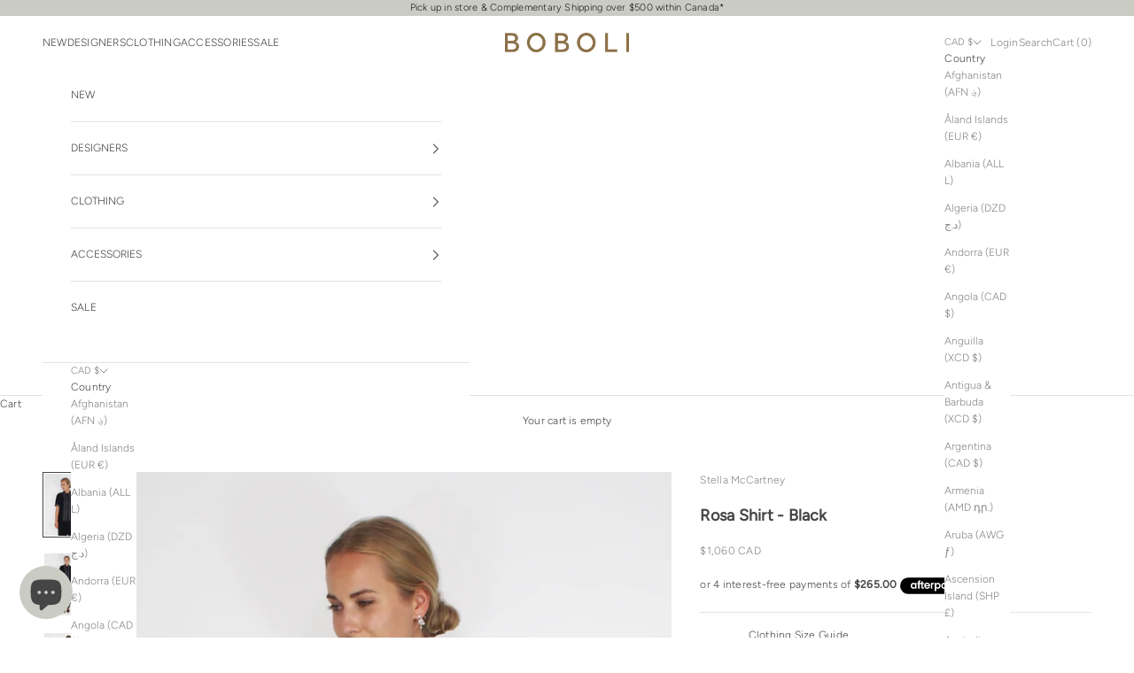

--- FILE ---
content_type: text/html; charset=utf-8
request_url: https://boboli.ca/products/f2021-stella-mccartney-rosa-shirt-black-603209ssa02
body_size: 44770
content:
<!doctype html>

<html lang="en" dir="ltr">
  <head>
    <meta charset="utf-8">
    <meta name="viewport" content="width=device-width, initial-scale=1.0, height=device-height, minimum-scale=1.0, maximum-scale=5.0">

    <title>Stella McCartney | Rosa Shirt - Black | Boboli, Vancouver, Canada |</title><meta name="description" content="Shop Stella McCartney Shirts - F2021 Collection. Free Shipping . Rosa Shirt in Black. Available online for delivery and for pickup from our Vancouver shop on South Granville."><link rel="canonical" href="https://boboli.ca/products/f2021-stella-mccartney-rosa-shirt-black-603209ssa02"><link rel="shortcut icon" href="//boboli.ca/cdn/shop/files/Screen_Shot_2020-06-11_at_6-removebg-preview_1.png?v=1613675642&width=96">
      <link rel="apple-touch-icon" href="//boboli.ca/cdn/shop/files/Screen_Shot_2020-06-11_at_6-removebg-preview_1.png?v=1613675642&width=180"><link rel="preconnect" href="https://fonts.shopifycdn.com" crossorigin><link rel="preload" href="//boboli.ca/cdn/fonts/figtree/figtree_n3.e4cc0323f8b9feb279bf6ced9d868d88ce80289f.woff2" as="font" type="font/woff2" crossorigin><link rel="preload" href="//boboli.ca/cdn/fonts/figtree/figtree_n3.e4cc0323f8b9feb279bf6ced9d868d88ce80289f.woff2" as="font" type="font/woff2" crossorigin><meta property="og:type" content="product">
  <meta property="og:title" content="Rosa Shirt - Black">
  <meta property="product:price:amount" content="1,060.00">
  <meta property="product:price:currency" content="CAD">
  <meta property="product:availability" content="in stock"><meta property="og:image" content="http://boboli.ca/cdn/shop/files/stella-mccartney-rosa-shirt-black-shirts-boboli-vancouver-canada.jpg?v=1696985324&width=2048">
  <meta property="og:image:secure_url" content="https://boboli.ca/cdn/shop/files/stella-mccartney-rosa-shirt-black-shirts-boboli-vancouver-canada.jpg?v=1696985324&width=2048">
  <meta property="og:image:width" content="2084">
  <meta property="og:image:height" content="2794"><meta property="og:description" content="Shop Stella McCartney Shirts - F2021 Collection. Free Shipping . Rosa Shirt in Black. Available online for delivery and for pickup from our Vancouver shop on South Granville."><meta property="og:url" content="https://boboli.ca/products/f2021-stella-mccartney-rosa-shirt-black-603209ssa02">
<meta property="og:site_name" content="Boboli"><meta name="twitter:card" content="summary"><meta name="twitter:title" content="Rosa Shirt - Black">
  <meta name="twitter:description" content="100% sustainable viscoseshort sleevescontrasting white stitching"><meta name="twitter:image" content="https://boboli.ca/cdn/shop/files/stella-mccartney-rosa-shirt-black-shirts-boboli-vancouver-canada.jpg?crop=center&height=1200&v=1696985324&width=1200">
  <meta name="twitter:image:alt" content="Stella McCartney-Rosa Shirt - Black-Shirts-Boboli-Vancouver-Canada"><script async crossorigin fetchpriority="high" src="/cdn/shopifycloud/importmap-polyfill/es-modules-shim.2.4.0.js"></script>
<script type="application/ld+json">{"@context":"http:\/\/schema.org\/","@id":"\/products\/f2021-stella-mccartney-rosa-shirt-black-603209ssa02#product","@type":"ProductGroup","brand":{"@type":"Brand","name":"Stella McCartney"},"category":"Shirts \u0026 Tops","description":"100% sustainable viscoseshort sleevescontrasting white stitching","hasVariant":[{"@id":"\/products\/f2021-stella-mccartney-rosa-shirt-black-603209ssa02?variant=39466299785356#variant","@type":"Product","gtin":"99785356","image":"https:\/\/boboli.ca\/cdn\/shop\/files\/stella-mccartney-rosa-shirt-black-shirts-boboli-vancouver-canada.jpg?v=1696985324\u0026width=1920","name":"Rosa Shirt - Black - 38","offers":{"@id":"\/products\/f2021-stella-mccartney-rosa-shirt-black-603209ssa02?variant=39466299785356#offer","@type":"Offer","availability":"http:\/\/schema.org\/InStock","price":"1060.00","priceCurrency":"CAD","url":"https:\/\/boboli.ca\/products\/f2021-stella-mccartney-rosa-shirt-black-603209ssa02?variant=39466299785356"},"sku":"F2021-Stella McCartney-Rosa Shirt-Black-603209SSA02-38-Ship1"},{"@id":"\/products\/f2021-stella-mccartney-rosa-shirt-black-603209ssa02?variant=39466299818124#variant","@type":"Product","gtin":"99818124","image":"https:\/\/boboli.ca\/cdn\/shop\/files\/stella-mccartney-rosa-shirt-black-shirts-boboli-vancouver-canada.jpg?v=1696985324\u0026width=1920","name":"Rosa Shirt - Black - 40","offers":{"@id":"\/products\/f2021-stella-mccartney-rosa-shirt-black-603209ssa02?variant=39466299818124#offer","@type":"Offer","availability":"http:\/\/schema.org\/OutOfStock","price":"1060.00","priceCurrency":"CAD","url":"https:\/\/boboli.ca\/products\/f2021-stella-mccartney-rosa-shirt-black-603209ssa02?variant=39466299818124"},"sku":"F2021-Stella McCartney-Rosa Shirt-Black-603209SSA02-40-Ship1"},{"@id":"\/products\/f2021-stella-mccartney-rosa-shirt-black-603209ssa02?variant=39466299850892#variant","@type":"Product","gtin":"99850892","image":"https:\/\/boboli.ca\/cdn\/shop\/files\/stella-mccartney-rosa-shirt-black-shirts-boboli-vancouver-canada.jpg?v=1696985324\u0026width=1920","name":"Rosa Shirt - Black - 42","offers":{"@id":"\/products\/f2021-stella-mccartney-rosa-shirt-black-603209ssa02?variant=39466299850892#offer","@type":"Offer","availability":"http:\/\/schema.org\/OutOfStock","price":"1060.00","priceCurrency":"CAD","url":"https:\/\/boboli.ca\/products\/f2021-stella-mccartney-rosa-shirt-black-603209ssa02?variant=39466299850892"},"sku":"F2021-Stella McCartney-Rosa Shirt-Black-603209SSA02-42-Ship1"}],"name":"Rosa Shirt - Black","productGroupID":"6645891891340","url":"https:\/\/boboli.ca\/products\/f2021-stella-mccartney-rosa-shirt-black-603209ssa02"}</script><script type="application/ld+json">
  {
    "@context": "https://schema.org",
    "@type": "BreadcrumbList",
    "itemListElement": [{
        "@type": "ListItem",
        "position": 1,
        "name": "Home",
        "item": "https://boboli.ca"
      },{
            "@type": "ListItem",
            "position": 2,
            "name": "Rosa Shirt - Black",
            "item": "https://boboli.ca/products/f2021-stella-mccartney-rosa-shirt-black-603209ssa02"
          }]
  }
</script><style>/* Typography (heading) */
  @font-face {
  font-family: Figtree;
  font-weight: 300;
  font-style: normal;
  font-display: fallback;
  src: url("//boboli.ca/cdn/fonts/figtree/figtree_n3.e4cc0323f8b9feb279bf6ced9d868d88ce80289f.woff2") format("woff2"),
       url("//boboli.ca/cdn/fonts/figtree/figtree_n3.db79ac3fb83d054d99bd79fccf8e8782b5cf449e.woff") format("woff");
}

@font-face {
  font-family: Figtree;
  font-weight: 300;
  font-style: italic;
  font-display: fallback;
  src: url("//boboli.ca/cdn/fonts/figtree/figtree_i3.914abbe7a583759f0a18bf02652c9ee1f4bb1c6d.woff2") format("woff2"),
       url("//boboli.ca/cdn/fonts/figtree/figtree_i3.3d7354f07ddb3c61082efcb69896c65d6c00d9fa.woff") format("woff");
}

/* Typography (body) */
  @font-face {
  font-family: Figtree;
  font-weight: 300;
  font-style: normal;
  font-display: fallback;
  src: url("//boboli.ca/cdn/fonts/figtree/figtree_n3.e4cc0323f8b9feb279bf6ced9d868d88ce80289f.woff2") format("woff2"),
       url("//boboli.ca/cdn/fonts/figtree/figtree_n3.db79ac3fb83d054d99bd79fccf8e8782b5cf449e.woff") format("woff");
}

@font-face {
  font-family: Figtree;
  font-weight: 300;
  font-style: italic;
  font-display: fallback;
  src: url("//boboli.ca/cdn/fonts/figtree/figtree_i3.914abbe7a583759f0a18bf02652c9ee1f4bb1c6d.woff2") format("woff2"),
       url("//boboli.ca/cdn/fonts/figtree/figtree_i3.3d7354f07ddb3c61082efcb69896c65d6c00d9fa.woff") format("woff");
}

@font-face {
  font-family: Figtree;
  font-weight: 400;
  font-style: normal;
  font-display: fallback;
  src: url("//boboli.ca/cdn/fonts/figtree/figtree_n4.3c0838aba1701047e60be6a99a1b0a40ce9b8419.woff2") format("woff2"),
       url("//boboli.ca/cdn/fonts/figtree/figtree_n4.c0575d1db21fc3821f17fd6617d3dee552312137.woff") format("woff");
}

@font-face {
  font-family: Figtree;
  font-weight: 400;
  font-style: italic;
  font-display: fallback;
  src: url("//boboli.ca/cdn/fonts/figtree/figtree_i4.89f7a4275c064845c304a4cf8a4a586060656db2.woff2") format("woff2"),
       url("//boboli.ca/cdn/fonts/figtree/figtree_i4.6f955aaaafc55a22ffc1f32ecf3756859a5ad3e2.woff") format("woff");
}

:root {
    /* Container */
    --container-max-width: 100%;
    --container-xxs-max-width: 27.5rem; /* 440px */
    --container-xs-max-width: 42.5rem; /* 680px */
    --container-sm-max-width: 61.25rem; /* 980px */
    --container-md-max-width: 71.875rem; /* 1150px */
    --container-lg-max-width: 78.75rem; /* 1260px */
    --container-xl-max-width: 85rem; /* 1360px */
    --container-gutter: 1.25rem;

    --section-vertical-spacing: 2.5rem;
    --section-vertical-spacing-tight:2.5rem;

    --section-stack-gap:2.25rem;
    --section-stack-gap-tight:2.25rem;

    /* Form settings */
    --form-gap: 1.25rem; /* Gap between fieldset and submit button */
    --fieldset-gap: 1rem; /* Gap between each form input within a fieldset */
    --form-control-gap: 0.625rem; /* Gap between input and label (ignored for floating label) */
    --checkbox-control-gap: 0.75rem; /* Horizontal gap between checkbox and its associated label */
    --input-padding-block: 0.65rem; /* Vertical padding for input, textarea and native select */
    --input-padding-inline: 0.8rem; /* Horizontal padding for input, textarea and native select */
    --checkbox-size: 0.875rem; /* Size (width and height) for checkbox */

    /* Other sizes */
    --sticky-area-height: calc(var(--announcement-bar-is-sticky, 0) * var(--announcement-bar-height, 0px) + var(--header-is-sticky, 0) * var(--header-is-visible, 1) * var(--header-height, 0px));

    /* RTL support */
    --transform-logical-flip: 1;
    --transform-origin-start: left;
    --transform-origin-end: right;

    /**
     * ---------------------------------------------------------------------
     * TYPOGRAPHY
     * ---------------------------------------------------------------------
     */

    /* Font properties */
    --heading-font-family: Figtree, sans-serif;
    --heading-font-weight: 300;
    --heading-font-style: normal;
    --heading-text-transform: uppercase;
    --heading-letter-spacing: 0.16em;
    --text-font-family: Figtree, sans-serif;
    --text-font-weight: 300;
    --text-font-style: normal;
    --text-letter-spacing: 0.02em;
    --button-font: var(--heading-font-style) var(--heading-font-weight) var(--text-sm) / 1.65 var(--heading-font-family);
    --button-text-transform: uppercase;
    --button-letter-spacing: 0.16em;

    /* Font sizes */--text-heading-size-factor: 1;
    --text-h1: max(0.6875rem, clamp(1.375rem, 1.146341463414634rem + 0.975609756097561vw, 2rem) * var(--text-heading-size-factor));
    --text-h2: max(0.6875rem, clamp(1.25rem, 1.0670731707317074rem + 0.7804878048780488vw, 1.75rem) * var(--text-heading-size-factor));
    --text-h3: max(0.6875rem, clamp(1.125rem, 1.0335365853658536rem + 0.3902439024390244vw, 1.375rem) * var(--text-heading-size-factor));
    --text-h4: max(0.6875rem, clamp(1rem, 0.9542682926829268rem + 0.1951219512195122vw, 1.125rem) * var(--text-heading-size-factor));
    --text-h5: calc(0.875rem * var(--text-heading-size-factor));
    --text-h6: calc(0.75rem * var(--text-heading-size-factor));

    --text-xs: 0.6875rem;
    --text-sm: 0.75rem;
    --text-base: 0.75rem;
    --text-lg: 0.875rem;
    --text-xl: 1.0rem;

    /* Rounded variables (used for border radius) */
    --rounded-full: 9999px;
    --button-border-radius: 0.0rem;
    --input-border-radius: 0.0rem;

    /* Box shadow */
    --shadow-sm: 0 2px 8px rgb(0 0 0 / 0.05);
    --shadow: 0 5px 15px rgb(0 0 0 / 0.05);
    --shadow-md: 0 5px 30px rgb(0 0 0 / 0.05);
    --shadow-block: px px px rgb(var(--text-primary) / 0.0);

    /**
     * ---------------------------------------------------------------------
     * OTHER
     * ---------------------------------------------------------------------
     */

    --checkmark-svg-url: url(//boboli.ca/cdn/shop/t/22/assets/checkmark.svg?v=77552481021870063511737058705);
    --cursor-zoom-in-svg-url: url(//boboli.ca/cdn/shop/t/22/assets/cursor-zoom-in.svg?v=100966981238103437101758846671);
  }

  [dir="rtl"]:root {
    /* RTL support */
    --transform-logical-flip: -1;
    --transform-origin-start: right;
    --transform-origin-end: left;
  }

  @media screen and (min-width: 700px) {
    :root {
      /* Typography (font size) */
      --text-xs: 0.6875rem;
      --text-sm: 0.75rem;
      --text-base: 0.75rem;
      --text-lg: 0.875rem;
      --text-xl: 1.125rem;

      /* Spacing settings */
      --container-gutter: 2rem;
    }
  }

  @media screen and (min-width: 1000px) {
    :root {
      /* Spacing settings */
      --container-gutter: 3rem;

      --section-vertical-spacing: 4rem;
      --section-vertical-spacing-tight: 4rem;

      --section-stack-gap:3rem;
      --section-stack-gap-tight:3rem;
    }
  }:root {/* Overlay used for modal */
    --page-overlay: 0 0 0 / 0.4;

    /* We use the first scheme background as default */
    --page-background: ;

    /* Product colors */
    --on-sale-text: 249 76 67;
    --on-sale-badge-background: 249 76 67;
    --on-sale-badge-text: 255 255 255;
    --sold-out-badge-background: 202 204 196;
    --sold-out-badge-text: 0 0 0 / 0.65;
    --custom-badge-background: 28 28 28;
    --custom-badge-text: 255 255 255;
    --star-color: 28 28 28;

    /* Status colors */
    --success-background: 212 227 203;
    --success-text: 48 122 7;
    --warning-background: 237 237 237;
    --warning-text: 106 106 106;
    --error-background: 243 204 204;
    --error-text: 203 43 43;
  }.color-scheme--scheme-1 {
      /* Color settings */--accent: 145 118 70;
      --text-color: 69 69 69;
      --background: 255 255 255 / 1.0;
      --background-without-opacity: 255 255 255;
      --background-gradient: ;--border-color: 227 227 227;/* Button colors */
      --button-background: 145 118 70;
      --button-text-color: 255 255 255;

      /* Circled buttons */
      --circle-button-background: 255 255 255;
      --circle-button-text-color: 69 69 69;
    }.shopify-section:has(.section-spacing.color-scheme--bg-54922f2e920ba8346f6dc0fba343d673) + .shopify-section:has(.section-spacing.color-scheme--bg-54922f2e920ba8346f6dc0fba343d673:not(.bordered-section)) .section-spacing {
      padding-block-start: 0;
    }.color-scheme--scheme-2 {
      /* Color settings */--accent: 69 69 69;
      --text-color: 69 69 69;
      --background: 255 255 255 / 1.0;
      --background-without-opacity: 255 255 255;
      --background-gradient: ;--border-color: 227 227 227;/* Button colors */
      --button-background: 69 69 69;
      --button-text-color: 255 255 255;

      /* Circled buttons */
      --circle-button-background: 255 255 255;
      --circle-button-text-color: 69 69 69;
    }.shopify-section:has(.section-spacing.color-scheme--bg-54922f2e920ba8346f6dc0fba343d673) + .shopify-section:has(.section-spacing.color-scheme--bg-54922f2e920ba8346f6dc0fba343d673:not(.bordered-section)) .section-spacing {
      padding-block-start: 0;
    }.color-scheme--scheme-3 {
      /* Color settings */--accent: 69 69 69;
      --text-color: 28 28 28;
      --background: 202 204 196 / 1.0;
      --background-without-opacity: 202 204 196;
      --background-gradient: ;--border-color: 176 178 171;/* Button colors */
      --button-background: 69 69 69;
      --button-text-color: 255 255 255;

      /* Circled buttons */
      --circle-button-background: 255 255 255;
      --circle-button-text-color: 69 69 69;
    }.shopify-section:has(.section-spacing.color-scheme--bg-e877174bfc862e1621c302650170d1a9) + .shopify-section:has(.section-spacing.color-scheme--bg-e877174bfc862e1621c302650170d1a9:not(.bordered-section)) .section-spacing {
      padding-block-start: 0;
    }.color-scheme--scheme-4 {
      /* Color settings */--accent: 255 255 255;
      --text-color: 255 255 255;
      --background: 69 69 69 / 1.0;
      --background-without-opacity: 69 69 69;
      --background-gradient: ;--border-color: 97 97 97;/* Button colors */
      --button-background: 255 255 255;
      --button-text-color: 69 69 69;

      /* Circled buttons */
      --circle-button-background: 255 255 255;
      --circle-button-text-color: 69 69 69;
    }.shopify-section:has(.section-spacing.color-scheme--bg-92d4f7339d10a8793044fa96ef95635f) + .shopify-section:has(.section-spacing.color-scheme--bg-92d4f7339d10a8793044fa96ef95635f:not(.bordered-section)) .section-spacing {
      padding-block-start: 0;
    }.color-scheme--dialog {
      /* Color settings */--accent: 69 69 69;
      --text-color: 69 69 69;
      --background: 255 255 255 / 1.0;
      --background-without-opacity: 255 255 255;
      --background-gradient: ;--border-color: 227 227 227;/* Button colors */
      --button-background: 69 69 69;
      --button-text-color: 255 255 255;

      /* Circled buttons */
      --circle-button-background: 255 255 255;
      --circle-button-text-color: 69 69 69;
    }
</style><script>
  // This allows to expose several variables to the global scope, to be used in scripts
  window.themeVariables = {
    settings: {
      showPageTransition: null,
      pageType: "product",
      moneyFormat: "${{amount}} CAD",
      moneyWithCurrencyFormat: "${{amount}} CAD",
      currencyCodeEnabled: true,
      cartType: "drawer",
      staggerMenuApparition: false
    },

    strings: {
      addedToCart: "Added to your cart!",
      closeGallery: "Close gallery",
      zoomGallery: "Zoom picture",
      errorGallery: "Image cannot be loaded",
      shippingEstimatorNoResults: "Sorry, we do not ship to your address.",
      shippingEstimatorOneResult: "There is one shipping rate for your address:",
      shippingEstimatorMultipleResults: "There are several shipping rates for your address:",
      shippingEstimatorError: "One or more error occurred while retrieving shipping rates:",
      next: "Next",
      previous: "Previous"
    },

    mediaQueries: {
      'sm': 'screen and (min-width: 700px)',
      'md': 'screen and (min-width: 1000px)',
      'lg': 'screen and (min-width: 1150px)',
      'xl': 'screen and (min-width: 1400px)',
      '2xl': 'screen and (min-width: 1600px)',
      'sm-max': 'screen and (max-width: 699px)',
      'md-max': 'screen and (max-width: 999px)',
      'lg-max': 'screen and (max-width: 1149px)',
      'xl-max': 'screen and (max-width: 1399px)',
      '2xl-max': 'screen and (max-width: 1599px)',
      'motion-safe': '(prefers-reduced-motion: no-preference)',
      'motion-reduce': '(prefers-reduced-motion: reduce)',
      'supports-hover': 'screen and (pointer: fine)',
      'supports-touch': 'screen and (hover: none)'
    }
  };</script><script>
      if (!(HTMLScriptElement.supports && HTMLScriptElement.supports('importmap'))) {
        const importMapPolyfill = document.createElement('script');
        importMapPolyfill.async = true;
        importMapPolyfill.src = "//boboli.ca/cdn/shop/t/22/assets/es-module-shims.min.js?v=98603786603752121101737058682";

        document.head.appendChild(importMapPolyfill);
      }
    </script>

    <script type="importmap">{
        "imports": {
          "vendor": "//boboli.ca/cdn/shop/t/22/assets/vendor.min.js?v=127380567671676268461737058682",
          "theme": "//boboli.ca/cdn/shop/t/22/assets/theme.js?v=163176108211976512811737058682",
          "photoswipe": "//boboli.ca/cdn/shop/t/22/assets/photoswipe.min.js?v=13374349288281597431737058682"
        }
      }
    </script>

    <script type="module" src="//boboli.ca/cdn/shop/t/22/assets/vendor.min.js?v=127380567671676268461737058682"></script>
    <script type="module" src="//boboli.ca/cdn/shop/t/22/assets/theme.js?v=163176108211976512811737058682"></script>

    <script>window.performance && window.performance.mark && window.performance.mark('shopify.content_for_header.start');</script><meta name="google-site-verification" content="Apl9kK65lgx9OqH7nZNvuunkIyf1yjv8z7af7vEtiz4">
<meta name="facebook-domain-verification" content="qkjhp92m9rdj09ppi9x75ro2r7uxet">
<meta id="shopify-digital-wallet" name="shopify-digital-wallet" content="/36693672076/digital_wallets/dialog">
<meta name="shopify-checkout-api-token" content="bbb710c71ad48cb7fcfde74f2186023b">
<link rel="alternate" type="application/json+oembed" href="https://boboli.ca/products/f2021-stella-mccartney-rosa-shirt-black-603209ssa02.oembed">
<script async="async" src="/checkouts/internal/preloads.js?locale=en-CA"></script>
<link rel="preconnect" href="https://shop.app" crossorigin="anonymous">
<script async="async" src="https://shop.app/checkouts/internal/preloads.js?locale=en-CA&shop_id=36693672076" crossorigin="anonymous"></script>
<script id="apple-pay-shop-capabilities" type="application/json">{"shopId":36693672076,"countryCode":"CA","currencyCode":"CAD","merchantCapabilities":["supports3DS"],"merchantId":"gid:\/\/shopify\/Shop\/36693672076","merchantName":"Boboli","requiredBillingContactFields":["postalAddress","email","phone"],"requiredShippingContactFields":["postalAddress","email","phone"],"shippingType":"shipping","supportedNetworks":["visa","masterCard","amex","discover","interac","jcb"],"total":{"type":"pending","label":"Boboli","amount":"1.00"},"shopifyPaymentsEnabled":true,"supportsSubscriptions":true}</script>
<script id="shopify-features" type="application/json">{"accessToken":"bbb710c71ad48cb7fcfde74f2186023b","betas":["rich-media-storefront-analytics"],"domain":"boboli.ca","predictiveSearch":true,"shopId":36693672076,"locale":"en"}</script>
<script>var Shopify = Shopify || {};
Shopify.shop = "boboli-ca.myshopify.com";
Shopify.locale = "en";
Shopify.currency = {"active":"CAD","rate":"1.0"};
Shopify.country = "CA";
Shopify.theme = {"name":"Woven New Version 2025","id":141630046348,"schema_name":"Prestige","schema_version":"10.5.1","theme_store_id":855,"role":"main"};
Shopify.theme.handle = "null";
Shopify.theme.style = {"id":null,"handle":null};
Shopify.cdnHost = "boboli.ca/cdn";
Shopify.routes = Shopify.routes || {};
Shopify.routes.root = "/";</script>
<script type="module">!function(o){(o.Shopify=o.Shopify||{}).modules=!0}(window);</script>
<script>!function(o){function n(){var o=[];function n(){o.push(Array.prototype.slice.apply(arguments))}return n.q=o,n}var t=o.Shopify=o.Shopify||{};t.loadFeatures=n(),t.autoloadFeatures=n()}(window);</script>
<script>
  window.ShopifyPay = window.ShopifyPay || {};
  window.ShopifyPay.apiHost = "shop.app\/pay";
  window.ShopifyPay.redirectState = null;
</script>
<script id="shop-js-analytics" type="application/json">{"pageType":"product"}</script>
<script defer="defer" async type="module" src="//boboli.ca/cdn/shopifycloud/shop-js/modules/v2/client.init-shop-cart-sync_IZsNAliE.en.esm.js"></script>
<script defer="defer" async type="module" src="//boboli.ca/cdn/shopifycloud/shop-js/modules/v2/chunk.common_0OUaOowp.esm.js"></script>
<script type="module">
  await import("//boboli.ca/cdn/shopifycloud/shop-js/modules/v2/client.init-shop-cart-sync_IZsNAliE.en.esm.js");
await import("//boboli.ca/cdn/shopifycloud/shop-js/modules/v2/chunk.common_0OUaOowp.esm.js");

  window.Shopify.SignInWithShop?.initShopCartSync?.({"fedCMEnabled":true,"windoidEnabled":true});

</script>
<script>
  window.Shopify = window.Shopify || {};
  if (!window.Shopify.featureAssets) window.Shopify.featureAssets = {};
  window.Shopify.featureAssets['shop-js'] = {"shop-cart-sync":["modules/v2/client.shop-cart-sync_DLOhI_0X.en.esm.js","modules/v2/chunk.common_0OUaOowp.esm.js"],"init-fed-cm":["modules/v2/client.init-fed-cm_C6YtU0w6.en.esm.js","modules/v2/chunk.common_0OUaOowp.esm.js"],"shop-button":["modules/v2/client.shop-button_BCMx7GTG.en.esm.js","modules/v2/chunk.common_0OUaOowp.esm.js"],"shop-cash-offers":["modules/v2/client.shop-cash-offers_BT26qb5j.en.esm.js","modules/v2/chunk.common_0OUaOowp.esm.js","modules/v2/chunk.modal_CGo_dVj3.esm.js"],"init-windoid":["modules/v2/client.init-windoid_B9PkRMql.en.esm.js","modules/v2/chunk.common_0OUaOowp.esm.js"],"init-shop-email-lookup-coordinator":["modules/v2/client.init-shop-email-lookup-coordinator_DZkqjsbU.en.esm.js","modules/v2/chunk.common_0OUaOowp.esm.js"],"shop-toast-manager":["modules/v2/client.shop-toast-manager_Di2EnuM7.en.esm.js","modules/v2/chunk.common_0OUaOowp.esm.js"],"shop-login-button":["modules/v2/client.shop-login-button_BtqW_SIO.en.esm.js","modules/v2/chunk.common_0OUaOowp.esm.js","modules/v2/chunk.modal_CGo_dVj3.esm.js"],"avatar":["modules/v2/client.avatar_BTnouDA3.en.esm.js"],"pay-button":["modules/v2/client.pay-button_CWa-C9R1.en.esm.js","modules/v2/chunk.common_0OUaOowp.esm.js"],"init-shop-cart-sync":["modules/v2/client.init-shop-cart-sync_IZsNAliE.en.esm.js","modules/v2/chunk.common_0OUaOowp.esm.js"],"init-customer-accounts":["modules/v2/client.init-customer-accounts_DenGwJTU.en.esm.js","modules/v2/client.shop-login-button_BtqW_SIO.en.esm.js","modules/v2/chunk.common_0OUaOowp.esm.js","modules/v2/chunk.modal_CGo_dVj3.esm.js"],"init-shop-for-new-customer-accounts":["modules/v2/client.init-shop-for-new-customer-accounts_JdHXxpS9.en.esm.js","modules/v2/client.shop-login-button_BtqW_SIO.en.esm.js","modules/v2/chunk.common_0OUaOowp.esm.js","modules/v2/chunk.modal_CGo_dVj3.esm.js"],"init-customer-accounts-sign-up":["modules/v2/client.init-customer-accounts-sign-up_D6__K_p8.en.esm.js","modules/v2/client.shop-login-button_BtqW_SIO.en.esm.js","modules/v2/chunk.common_0OUaOowp.esm.js","modules/v2/chunk.modal_CGo_dVj3.esm.js"],"checkout-modal":["modules/v2/client.checkout-modal_C_ZQDY6s.en.esm.js","modules/v2/chunk.common_0OUaOowp.esm.js","modules/v2/chunk.modal_CGo_dVj3.esm.js"],"shop-follow-button":["modules/v2/client.shop-follow-button_XetIsj8l.en.esm.js","modules/v2/chunk.common_0OUaOowp.esm.js","modules/v2/chunk.modal_CGo_dVj3.esm.js"],"lead-capture":["modules/v2/client.lead-capture_DvA72MRN.en.esm.js","modules/v2/chunk.common_0OUaOowp.esm.js","modules/v2/chunk.modal_CGo_dVj3.esm.js"],"shop-login":["modules/v2/client.shop-login_ClXNxyh6.en.esm.js","modules/v2/chunk.common_0OUaOowp.esm.js","modules/v2/chunk.modal_CGo_dVj3.esm.js"],"payment-terms":["modules/v2/client.payment-terms_CNlwjfZz.en.esm.js","modules/v2/chunk.common_0OUaOowp.esm.js","modules/v2/chunk.modal_CGo_dVj3.esm.js"]};
</script>
<script id="__st">var __st={"a":36693672076,"offset":-28800,"reqid":"0f296ed9-61a4-4b16-b335-9a4018bf5e36-1768411197","pageurl":"boboli.ca\/products\/f2021-stella-mccartney-rosa-shirt-black-603209ssa02","u":"41c66d679738","p":"product","rtyp":"product","rid":6645891891340};</script>
<script>window.ShopifyPaypalV4VisibilityTracking = true;</script>
<script id="captcha-bootstrap">!function(){'use strict';const t='contact',e='account',n='new_comment',o=[[t,t],['blogs',n],['comments',n],[t,'customer']],c=[[e,'customer_login'],[e,'guest_login'],[e,'recover_customer_password'],[e,'create_customer']],r=t=>t.map((([t,e])=>`form[action*='/${t}']:not([data-nocaptcha='true']) input[name='form_type'][value='${e}']`)).join(','),a=t=>()=>t?[...document.querySelectorAll(t)].map((t=>t.form)):[];function s(){const t=[...o],e=r(t);return a(e)}const i='password',u='form_key',d=['recaptcha-v3-token','g-recaptcha-response','h-captcha-response',i],f=()=>{try{return window.sessionStorage}catch{return}},m='__shopify_v',_=t=>t.elements[u];function p(t,e,n=!1){try{const o=window.sessionStorage,c=JSON.parse(o.getItem(e)),{data:r}=function(t){const{data:e,action:n}=t;return t[m]||n?{data:e,action:n}:{data:t,action:n}}(c);for(const[e,n]of Object.entries(r))t.elements[e]&&(t.elements[e].value=n);n&&o.removeItem(e)}catch(o){console.error('form repopulation failed',{error:o})}}const l='form_type',E='cptcha';function T(t){t.dataset[E]=!0}const w=window,h=w.document,L='Shopify',v='ce_forms',y='captcha';let A=!1;((t,e)=>{const n=(g='f06e6c50-85a8-45c8-87d0-21a2b65856fe',I='https://cdn.shopify.com/shopifycloud/storefront-forms-hcaptcha/ce_storefront_forms_captcha_hcaptcha.v1.5.2.iife.js',D={infoText:'Protected by hCaptcha',privacyText:'Privacy',termsText:'Terms'},(t,e,n)=>{const o=w[L][v],c=o.bindForm;if(c)return c(t,g,e,D).then(n);var r;o.q.push([[t,g,e,D],n]),r=I,A||(h.body.append(Object.assign(h.createElement('script'),{id:'captcha-provider',async:!0,src:r})),A=!0)});var g,I,D;w[L]=w[L]||{},w[L][v]=w[L][v]||{},w[L][v].q=[],w[L][y]=w[L][y]||{},w[L][y].protect=function(t,e){n(t,void 0,e),T(t)},Object.freeze(w[L][y]),function(t,e,n,w,h,L){const[v,y,A,g]=function(t,e,n){const i=e?o:[],u=t?c:[],d=[...i,...u],f=r(d),m=r(i),_=r(d.filter((([t,e])=>n.includes(e))));return[a(f),a(m),a(_),s()]}(w,h,L),I=t=>{const e=t.target;return e instanceof HTMLFormElement?e:e&&e.form},D=t=>v().includes(t);t.addEventListener('submit',(t=>{const e=I(t);if(!e)return;const n=D(e)&&!e.dataset.hcaptchaBound&&!e.dataset.recaptchaBound,o=_(e),c=g().includes(e)&&(!o||!o.value);(n||c)&&t.preventDefault(),c&&!n&&(function(t){try{if(!f())return;!function(t){const e=f();if(!e)return;const n=_(t);if(!n)return;const o=n.value;o&&e.removeItem(o)}(t);const e=Array.from(Array(32),(()=>Math.random().toString(36)[2])).join('');!function(t,e){_(t)||t.append(Object.assign(document.createElement('input'),{type:'hidden',name:u})),t.elements[u].value=e}(t,e),function(t,e){const n=f();if(!n)return;const o=[...t.querySelectorAll(`input[type='${i}']`)].map((({name:t})=>t)),c=[...d,...o],r={};for(const[a,s]of new FormData(t).entries())c.includes(a)||(r[a]=s);n.setItem(e,JSON.stringify({[m]:1,action:t.action,data:r}))}(t,e)}catch(e){console.error('failed to persist form',e)}}(e),e.submit())}));const S=(t,e)=>{t&&!t.dataset[E]&&(n(t,e.some((e=>e===t))),T(t))};for(const o of['focusin','change'])t.addEventListener(o,(t=>{const e=I(t);D(e)&&S(e,y())}));const B=e.get('form_key'),M=e.get(l),P=B&&M;t.addEventListener('DOMContentLoaded',(()=>{const t=y();if(P)for(const e of t)e.elements[l].value===M&&p(e,B);[...new Set([...A(),...v().filter((t=>'true'===t.dataset.shopifyCaptcha))])].forEach((e=>S(e,t)))}))}(h,new URLSearchParams(w.location.search),n,t,e,['guest_login'])})(!0,!0)}();</script>
<script integrity="sha256-4kQ18oKyAcykRKYeNunJcIwy7WH5gtpwJnB7kiuLZ1E=" data-source-attribution="shopify.loadfeatures" defer="defer" src="//boboli.ca/cdn/shopifycloud/storefront/assets/storefront/load_feature-a0a9edcb.js" crossorigin="anonymous"></script>
<script crossorigin="anonymous" defer="defer" src="//boboli.ca/cdn/shopifycloud/storefront/assets/shopify_pay/storefront-65b4c6d7.js?v=20250812"></script>
<script data-source-attribution="shopify.dynamic_checkout.dynamic.init">var Shopify=Shopify||{};Shopify.PaymentButton=Shopify.PaymentButton||{isStorefrontPortableWallets:!0,init:function(){window.Shopify.PaymentButton.init=function(){};var t=document.createElement("script");t.src="https://boboli.ca/cdn/shopifycloud/portable-wallets/latest/portable-wallets.en.js",t.type="module",document.head.appendChild(t)}};
</script>
<script data-source-attribution="shopify.dynamic_checkout.buyer_consent">
  function portableWalletsHideBuyerConsent(e){var t=document.getElementById("shopify-buyer-consent"),n=document.getElementById("shopify-subscription-policy-button");t&&n&&(t.classList.add("hidden"),t.setAttribute("aria-hidden","true"),n.removeEventListener("click",e))}function portableWalletsShowBuyerConsent(e){var t=document.getElementById("shopify-buyer-consent"),n=document.getElementById("shopify-subscription-policy-button");t&&n&&(t.classList.remove("hidden"),t.removeAttribute("aria-hidden"),n.addEventListener("click",e))}window.Shopify?.PaymentButton&&(window.Shopify.PaymentButton.hideBuyerConsent=portableWalletsHideBuyerConsent,window.Shopify.PaymentButton.showBuyerConsent=portableWalletsShowBuyerConsent);
</script>
<script data-source-attribution="shopify.dynamic_checkout.cart.bootstrap">document.addEventListener("DOMContentLoaded",(function(){function t(){return document.querySelector("shopify-accelerated-checkout-cart, shopify-accelerated-checkout")}if(t())Shopify.PaymentButton.init();else{new MutationObserver((function(e,n){t()&&(Shopify.PaymentButton.init(),n.disconnect())})).observe(document.body,{childList:!0,subtree:!0})}}));
</script>
<link id="shopify-accelerated-checkout-styles" rel="stylesheet" media="screen" href="https://boboli.ca/cdn/shopifycloud/portable-wallets/latest/accelerated-checkout-backwards-compat.css" crossorigin="anonymous">
<style id="shopify-accelerated-checkout-cart">
        #shopify-buyer-consent {
  margin-top: 1em;
  display: inline-block;
  width: 100%;
}

#shopify-buyer-consent.hidden {
  display: none;
}

#shopify-subscription-policy-button {
  background: none;
  border: none;
  padding: 0;
  text-decoration: underline;
  font-size: inherit;
  cursor: pointer;
}

#shopify-subscription-policy-button::before {
  box-shadow: none;
}

      </style>

<script>window.performance && window.performance.mark && window.performance.mark('shopify.content_for_header.end');</script>
<link href="//boboli.ca/cdn/shop/t/22/assets/theme.css?v=49136916808434112841738759585" rel="stylesheet" type="text/css" media="all" /><script src="https://cdn.shopify.com/extensions/b80e817c-8195-4cc3-9e6e-a7c2cd975f3b/afterpay-on-site-messaging-1/assets/messaging-lib-loader.js" type="text/javascript" defer="defer"></script>
<script src="https://cdn.shopify.com/extensions/7bc9bb47-adfa-4267-963e-cadee5096caf/inbox-1252/assets/inbox-chat-loader.js" type="text/javascript" defer="defer"></script>
<link href="https://monorail-edge.shopifysvc.com" rel="dns-prefetch">
<script>(function(){if ("sendBeacon" in navigator && "performance" in window) {try {var session_token_from_headers = performance.getEntriesByType('navigation')[0].serverTiming.find(x => x.name == '_s').description;} catch {var session_token_from_headers = undefined;}var session_cookie_matches = document.cookie.match(/_shopify_s=([^;]*)/);var session_token_from_cookie = session_cookie_matches && session_cookie_matches.length === 2 ? session_cookie_matches[1] : "";var session_token = session_token_from_headers || session_token_from_cookie || "";function handle_abandonment_event(e) {var entries = performance.getEntries().filter(function(entry) {return /monorail-edge.shopifysvc.com/.test(entry.name);});if (!window.abandonment_tracked && entries.length === 0) {window.abandonment_tracked = true;var currentMs = Date.now();var navigation_start = performance.timing.navigationStart;var payload = {shop_id: 36693672076,url: window.location.href,navigation_start,duration: currentMs - navigation_start,session_token,page_type: "product"};window.navigator.sendBeacon("https://monorail-edge.shopifysvc.com/v1/produce", JSON.stringify({schema_id: "online_store_buyer_site_abandonment/1.1",payload: payload,metadata: {event_created_at_ms: currentMs,event_sent_at_ms: currentMs}}));}}window.addEventListener('pagehide', handle_abandonment_event);}}());</script>
<script id="web-pixels-manager-setup">(function e(e,d,r,n,o){if(void 0===o&&(o={}),!Boolean(null===(a=null===(i=window.Shopify)||void 0===i?void 0:i.analytics)||void 0===a?void 0:a.replayQueue)){var i,a;window.Shopify=window.Shopify||{};var t=window.Shopify;t.analytics=t.analytics||{};var s=t.analytics;s.replayQueue=[],s.publish=function(e,d,r){return s.replayQueue.push([e,d,r]),!0};try{self.performance.mark("wpm:start")}catch(e){}var l=function(){var e={modern:/Edge?\/(1{2}[4-9]|1[2-9]\d|[2-9]\d{2}|\d{4,})\.\d+(\.\d+|)|Firefox\/(1{2}[4-9]|1[2-9]\d|[2-9]\d{2}|\d{4,})\.\d+(\.\d+|)|Chrom(ium|e)\/(9{2}|\d{3,})\.\d+(\.\d+|)|(Maci|X1{2}).+ Version\/(15\.\d+|(1[6-9]|[2-9]\d|\d{3,})\.\d+)([,.]\d+|)( \(\w+\)|)( Mobile\/\w+|) Safari\/|Chrome.+OPR\/(9{2}|\d{3,})\.\d+\.\d+|(CPU[ +]OS|iPhone[ +]OS|CPU[ +]iPhone|CPU IPhone OS|CPU iPad OS)[ +]+(15[._]\d+|(1[6-9]|[2-9]\d|\d{3,})[._]\d+)([._]\d+|)|Android:?[ /-](13[3-9]|1[4-9]\d|[2-9]\d{2}|\d{4,})(\.\d+|)(\.\d+|)|Android.+Firefox\/(13[5-9]|1[4-9]\d|[2-9]\d{2}|\d{4,})\.\d+(\.\d+|)|Android.+Chrom(ium|e)\/(13[3-9]|1[4-9]\d|[2-9]\d{2}|\d{4,})\.\d+(\.\d+|)|SamsungBrowser\/([2-9]\d|\d{3,})\.\d+/,legacy:/Edge?\/(1[6-9]|[2-9]\d|\d{3,})\.\d+(\.\d+|)|Firefox\/(5[4-9]|[6-9]\d|\d{3,})\.\d+(\.\d+|)|Chrom(ium|e)\/(5[1-9]|[6-9]\d|\d{3,})\.\d+(\.\d+|)([\d.]+$|.*Safari\/(?![\d.]+ Edge\/[\d.]+$))|(Maci|X1{2}).+ Version\/(10\.\d+|(1[1-9]|[2-9]\d|\d{3,})\.\d+)([,.]\d+|)( \(\w+\)|)( Mobile\/\w+|) Safari\/|Chrome.+OPR\/(3[89]|[4-9]\d|\d{3,})\.\d+\.\d+|(CPU[ +]OS|iPhone[ +]OS|CPU[ +]iPhone|CPU IPhone OS|CPU iPad OS)[ +]+(10[._]\d+|(1[1-9]|[2-9]\d|\d{3,})[._]\d+)([._]\d+|)|Android:?[ /-](13[3-9]|1[4-9]\d|[2-9]\d{2}|\d{4,})(\.\d+|)(\.\d+|)|Mobile Safari.+OPR\/([89]\d|\d{3,})\.\d+\.\d+|Android.+Firefox\/(13[5-9]|1[4-9]\d|[2-9]\d{2}|\d{4,})\.\d+(\.\d+|)|Android.+Chrom(ium|e)\/(13[3-9]|1[4-9]\d|[2-9]\d{2}|\d{4,})\.\d+(\.\d+|)|Android.+(UC? ?Browser|UCWEB|U3)[ /]?(15\.([5-9]|\d{2,})|(1[6-9]|[2-9]\d|\d{3,})\.\d+)\.\d+|SamsungBrowser\/(5\.\d+|([6-9]|\d{2,})\.\d+)|Android.+MQ{2}Browser\/(14(\.(9|\d{2,})|)|(1[5-9]|[2-9]\d|\d{3,})(\.\d+|))(\.\d+|)|K[Aa][Ii]OS\/(3\.\d+|([4-9]|\d{2,})\.\d+)(\.\d+|)/},d=e.modern,r=e.legacy,n=navigator.userAgent;return n.match(d)?"modern":n.match(r)?"legacy":"unknown"}(),u="modern"===l?"modern":"legacy",c=(null!=n?n:{modern:"",legacy:""})[u],f=function(e){return[e.baseUrl,"/wpm","/b",e.hashVersion,"modern"===e.buildTarget?"m":"l",".js"].join("")}({baseUrl:d,hashVersion:r,buildTarget:u}),m=function(e){var d=e.version,r=e.bundleTarget,n=e.surface,o=e.pageUrl,i=e.monorailEndpoint;return{emit:function(e){var a=e.status,t=e.errorMsg,s=(new Date).getTime(),l=JSON.stringify({metadata:{event_sent_at_ms:s},events:[{schema_id:"web_pixels_manager_load/3.1",payload:{version:d,bundle_target:r,page_url:o,status:a,surface:n,error_msg:t},metadata:{event_created_at_ms:s}}]});if(!i)return console&&console.warn&&console.warn("[Web Pixels Manager] No Monorail endpoint provided, skipping logging."),!1;try{return self.navigator.sendBeacon.bind(self.navigator)(i,l)}catch(e){}var u=new XMLHttpRequest;try{return u.open("POST",i,!0),u.setRequestHeader("Content-Type","text/plain"),u.send(l),!0}catch(e){return console&&console.warn&&console.warn("[Web Pixels Manager] Got an unhandled error while logging to Monorail."),!1}}}}({version:r,bundleTarget:l,surface:e.surface,pageUrl:self.location.href,monorailEndpoint:e.monorailEndpoint});try{o.browserTarget=l,function(e){var d=e.src,r=e.async,n=void 0===r||r,o=e.onload,i=e.onerror,a=e.sri,t=e.scriptDataAttributes,s=void 0===t?{}:t,l=document.createElement("script"),u=document.querySelector("head"),c=document.querySelector("body");if(l.async=n,l.src=d,a&&(l.integrity=a,l.crossOrigin="anonymous"),s)for(var f in s)if(Object.prototype.hasOwnProperty.call(s,f))try{l.dataset[f]=s[f]}catch(e){}if(o&&l.addEventListener("load",o),i&&l.addEventListener("error",i),u)u.appendChild(l);else{if(!c)throw new Error("Did not find a head or body element to append the script");c.appendChild(l)}}({src:f,async:!0,onload:function(){if(!function(){var e,d;return Boolean(null===(d=null===(e=window.Shopify)||void 0===e?void 0:e.analytics)||void 0===d?void 0:d.initialized)}()){var d=window.webPixelsManager.init(e)||void 0;if(d){var r=window.Shopify.analytics;r.replayQueue.forEach((function(e){var r=e[0],n=e[1],o=e[2];d.publishCustomEvent(r,n,o)})),r.replayQueue=[],r.publish=d.publishCustomEvent,r.visitor=d.visitor,r.initialized=!0}}},onerror:function(){return m.emit({status:"failed",errorMsg:"".concat(f," has failed to load")})},sri:function(e){var d=/^sha384-[A-Za-z0-9+/=]+$/;return"string"==typeof e&&d.test(e)}(c)?c:"",scriptDataAttributes:o}),m.emit({status:"loading"})}catch(e){m.emit({status:"failed",errorMsg:(null==e?void 0:e.message)||"Unknown error"})}}})({shopId: 36693672076,storefrontBaseUrl: "https://boboli.ca",extensionsBaseUrl: "https://extensions.shopifycdn.com/cdn/shopifycloud/web-pixels-manager",monorailEndpoint: "https://monorail-edge.shopifysvc.com/unstable/produce_batch",surface: "storefront-renderer",enabledBetaFlags: ["2dca8a86","a0d5f9d2"],webPixelsConfigList: [{"id":"1325826188","configuration":"{\"account_ID\":\"706365\",\"google_analytics_tracking_tag\":\"1\",\"measurement_id\":\"2\",\"api_secret\":\"3\",\"shop_settings\":\"{\\\"custom_pixel_script\\\":\\\"https:\\\\\\\/\\\\\\\/storage.googleapis.com\\\\\\\/gsf-scripts\\\\\\\/custom-pixels\\\\\\\/boboli-ca.js\\\"}\"}","eventPayloadVersion":"v1","runtimeContext":"LAX","scriptVersion":"c6b888297782ed4a1cba19cda43d6625","type":"APP","apiClientId":1558137,"privacyPurposes":[],"dataSharingAdjustments":{"protectedCustomerApprovalScopes":["read_customer_address","read_customer_email","read_customer_name","read_customer_personal_data","read_customer_phone"]}},{"id":"434471052","configuration":"{\"config\":\"{\\\"google_tag_ids\\\":[\\\"G-Y87LCZ5PHT\\\",\\\"AW-432347644\\\",\\\"GT-P8Z5BTX\\\"],\\\"target_country\\\":\\\"CA\\\",\\\"gtag_events\\\":[{\\\"type\\\":\\\"begin_checkout\\\",\\\"action_label\\\":[\\\"G-Y87LCZ5PHT\\\",\\\"AW-432347644\\\/9S3RCMuF1LkaEPyzlM4B\\\"]},{\\\"type\\\":\\\"search\\\",\\\"action_label\\\":[\\\"G-Y87LCZ5PHT\\\",\\\"AW-432347644\\\/zYvwCNeF1LkaEPyzlM4B\\\"]},{\\\"type\\\":\\\"view_item\\\",\\\"action_label\\\":[\\\"G-Y87LCZ5PHT\\\",\\\"AW-432347644\\\/O7e3CNSF1LkaEPyzlM4B\\\",\\\"MC-E8BQC9GHSJ\\\"]},{\\\"type\\\":\\\"purchase\\\",\\\"action_label\\\":[\\\"G-Y87LCZ5PHT\\\",\\\"AW-432347644\\\/bkN9CMiF1LkaEPyzlM4B\\\",\\\"MC-E8BQC9GHSJ\\\"]},{\\\"type\\\":\\\"page_view\\\",\\\"action_label\\\":[\\\"G-Y87LCZ5PHT\\\",\\\"AW-432347644\\\/i9kHCNGF1LkaEPyzlM4B\\\",\\\"MC-E8BQC9GHSJ\\\"]},{\\\"type\\\":\\\"add_payment_info\\\",\\\"action_label\\\":[\\\"G-Y87LCZ5PHT\\\",\\\"AW-432347644\\\/fz6OCNqF1LkaEPyzlM4B\\\"]},{\\\"type\\\":\\\"add_to_cart\\\",\\\"action_label\\\":[\\\"G-Y87LCZ5PHT\\\",\\\"AW-432347644\\\/cVtMCM6F1LkaEPyzlM4B\\\"]}],\\\"enable_monitoring_mode\\\":false}\"}","eventPayloadVersion":"v1","runtimeContext":"OPEN","scriptVersion":"b2a88bafab3e21179ed38636efcd8a93","type":"APP","apiClientId":1780363,"privacyPurposes":[],"dataSharingAdjustments":{"protectedCustomerApprovalScopes":["read_customer_address","read_customer_email","read_customer_name","read_customer_personal_data","read_customer_phone"]}},{"id":"198606988","configuration":"{\"pixel_id\":\"549687659246621\",\"pixel_type\":\"facebook_pixel\",\"metaapp_system_user_token\":\"-\"}","eventPayloadVersion":"v1","runtimeContext":"OPEN","scriptVersion":"ca16bc87fe92b6042fbaa3acc2fbdaa6","type":"APP","apiClientId":2329312,"privacyPurposes":["ANALYTICS","MARKETING","SALE_OF_DATA"],"dataSharingAdjustments":{"protectedCustomerApprovalScopes":["read_customer_address","read_customer_email","read_customer_name","read_customer_personal_data","read_customer_phone"]}},{"id":"153288844","configuration":"{\"tagID\":\"2613098114074\"}","eventPayloadVersion":"v1","runtimeContext":"STRICT","scriptVersion":"18031546ee651571ed29edbe71a3550b","type":"APP","apiClientId":3009811,"privacyPurposes":["ANALYTICS","MARKETING","SALE_OF_DATA"],"dataSharingAdjustments":{"protectedCustomerApprovalScopes":["read_customer_address","read_customer_email","read_customer_name","read_customer_personal_data","read_customer_phone"]}},{"id":"shopify-app-pixel","configuration":"{}","eventPayloadVersion":"v1","runtimeContext":"STRICT","scriptVersion":"0450","apiClientId":"shopify-pixel","type":"APP","privacyPurposes":["ANALYTICS","MARKETING"]},{"id":"shopify-custom-pixel","eventPayloadVersion":"v1","runtimeContext":"LAX","scriptVersion":"0450","apiClientId":"shopify-pixel","type":"CUSTOM","privacyPurposes":["ANALYTICS","MARKETING"]}],isMerchantRequest: false,initData: {"shop":{"name":"Boboli","paymentSettings":{"currencyCode":"CAD"},"myshopifyDomain":"boboli-ca.myshopify.com","countryCode":"CA","storefrontUrl":"https:\/\/boboli.ca"},"customer":null,"cart":null,"checkout":null,"productVariants":[{"price":{"amount":1060.0,"currencyCode":"CAD"},"product":{"title":"Rosa Shirt - Black","vendor":"Stella McCartney","id":"6645891891340","untranslatedTitle":"Rosa Shirt - Black","url":"\/products\/f2021-stella-mccartney-rosa-shirt-black-603209ssa02","type":"Shirts"},"id":"39466299785356","image":{"src":"\/\/boboli.ca\/cdn\/shop\/files\/stella-mccartney-rosa-shirt-black-shirts-boboli-vancouver-canada.jpg?v=1696985324"},"sku":"F2021-Stella McCartney-Rosa Shirt-Black-603209SSA02-38-Ship1","title":"38","untranslatedTitle":"38"},{"price":{"amount":1060.0,"currencyCode":"CAD"},"product":{"title":"Rosa Shirt - Black","vendor":"Stella McCartney","id":"6645891891340","untranslatedTitle":"Rosa Shirt - Black","url":"\/products\/f2021-stella-mccartney-rosa-shirt-black-603209ssa02","type":"Shirts"},"id":"39466299818124","image":{"src":"\/\/boboli.ca\/cdn\/shop\/files\/stella-mccartney-rosa-shirt-black-shirts-boboli-vancouver-canada.jpg?v=1696985324"},"sku":"F2021-Stella McCartney-Rosa Shirt-Black-603209SSA02-40-Ship1","title":"40","untranslatedTitle":"40"},{"price":{"amount":1060.0,"currencyCode":"CAD"},"product":{"title":"Rosa Shirt - Black","vendor":"Stella McCartney","id":"6645891891340","untranslatedTitle":"Rosa Shirt - Black","url":"\/products\/f2021-stella-mccartney-rosa-shirt-black-603209ssa02","type":"Shirts"},"id":"39466299850892","image":{"src":"\/\/boboli.ca\/cdn\/shop\/files\/stella-mccartney-rosa-shirt-black-shirts-boboli-vancouver-canada.jpg?v=1696985324"},"sku":"F2021-Stella McCartney-Rosa Shirt-Black-603209SSA02-42-Ship1","title":"42","untranslatedTitle":"42"}],"purchasingCompany":null},},"https://boboli.ca/cdn","7cecd0b6w90c54c6cpe92089d5m57a67346",{"modern":"","legacy":""},{"shopId":"36693672076","storefrontBaseUrl":"https:\/\/boboli.ca","extensionBaseUrl":"https:\/\/extensions.shopifycdn.com\/cdn\/shopifycloud\/web-pixels-manager","surface":"storefront-renderer","enabledBetaFlags":"[\"2dca8a86\", \"a0d5f9d2\"]","isMerchantRequest":"false","hashVersion":"7cecd0b6w90c54c6cpe92089d5m57a67346","publish":"custom","events":"[[\"page_viewed\",{}],[\"product_viewed\",{\"productVariant\":{\"price\":{\"amount\":1060.0,\"currencyCode\":\"CAD\"},\"product\":{\"title\":\"Rosa Shirt - Black\",\"vendor\":\"Stella McCartney\",\"id\":\"6645891891340\",\"untranslatedTitle\":\"Rosa Shirt - Black\",\"url\":\"\/products\/f2021-stella-mccartney-rosa-shirt-black-603209ssa02\",\"type\":\"Shirts\"},\"id\":\"39466299785356\",\"image\":{\"src\":\"\/\/boboli.ca\/cdn\/shop\/files\/stella-mccartney-rosa-shirt-black-shirts-boboli-vancouver-canada.jpg?v=1696985324\"},\"sku\":\"F2021-Stella McCartney-Rosa Shirt-Black-603209SSA02-38-Ship1\",\"title\":\"38\",\"untranslatedTitle\":\"38\"}}]]"});</script><script>
  window.ShopifyAnalytics = window.ShopifyAnalytics || {};
  window.ShopifyAnalytics.meta = window.ShopifyAnalytics.meta || {};
  window.ShopifyAnalytics.meta.currency = 'CAD';
  var meta = {"product":{"id":6645891891340,"gid":"gid:\/\/shopify\/Product\/6645891891340","vendor":"Stella McCartney","type":"Shirts","handle":"f2021-stella-mccartney-rosa-shirt-black-603209ssa02","variants":[{"id":39466299785356,"price":106000,"name":"Rosa Shirt - Black - 38","public_title":"38","sku":"F2021-Stella McCartney-Rosa Shirt-Black-603209SSA02-38-Ship1"},{"id":39466299818124,"price":106000,"name":"Rosa Shirt - Black - 40","public_title":"40","sku":"F2021-Stella McCartney-Rosa Shirt-Black-603209SSA02-40-Ship1"},{"id":39466299850892,"price":106000,"name":"Rosa Shirt - Black - 42","public_title":"42","sku":"F2021-Stella McCartney-Rosa Shirt-Black-603209SSA02-42-Ship1"}],"remote":false},"page":{"pageType":"product","resourceType":"product","resourceId":6645891891340,"requestId":"0f296ed9-61a4-4b16-b335-9a4018bf5e36-1768411197"}};
  for (var attr in meta) {
    window.ShopifyAnalytics.meta[attr] = meta[attr];
  }
</script>
<script class="analytics">
  (function () {
    var customDocumentWrite = function(content) {
      var jquery = null;

      if (window.jQuery) {
        jquery = window.jQuery;
      } else if (window.Checkout && window.Checkout.$) {
        jquery = window.Checkout.$;
      }

      if (jquery) {
        jquery('body').append(content);
      }
    };

    var hasLoggedConversion = function(token) {
      if (token) {
        return document.cookie.indexOf('loggedConversion=' + token) !== -1;
      }
      return false;
    }

    var setCookieIfConversion = function(token) {
      if (token) {
        var twoMonthsFromNow = new Date(Date.now());
        twoMonthsFromNow.setMonth(twoMonthsFromNow.getMonth() + 2);

        document.cookie = 'loggedConversion=' + token + '; expires=' + twoMonthsFromNow;
      }
    }

    var trekkie = window.ShopifyAnalytics.lib = window.trekkie = window.trekkie || [];
    if (trekkie.integrations) {
      return;
    }
    trekkie.methods = [
      'identify',
      'page',
      'ready',
      'track',
      'trackForm',
      'trackLink'
    ];
    trekkie.factory = function(method) {
      return function() {
        var args = Array.prototype.slice.call(arguments);
        args.unshift(method);
        trekkie.push(args);
        return trekkie;
      };
    };
    for (var i = 0; i < trekkie.methods.length; i++) {
      var key = trekkie.methods[i];
      trekkie[key] = trekkie.factory(key);
    }
    trekkie.load = function(config) {
      trekkie.config = config || {};
      trekkie.config.initialDocumentCookie = document.cookie;
      var first = document.getElementsByTagName('script')[0];
      var script = document.createElement('script');
      script.type = 'text/javascript';
      script.onerror = function(e) {
        var scriptFallback = document.createElement('script');
        scriptFallback.type = 'text/javascript';
        scriptFallback.onerror = function(error) {
                var Monorail = {
      produce: function produce(monorailDomain, schemaId, payload) {
        var currentMs = new Date().getTime();
        var event = {
          schema_id: schemaId,
          payload: payload,
          metadata: {
            event_created_at_ms: currentMs,
            event_sent_at_ms: currentMs
          }
        };
        return Monorail.sendRequest("https://" + monorailDomain + "/v1/produce", JSON.stringify(event));
      },
      sendRequest: function sendRequest(endpointUrl, payload) {
        // Try the sendBeacon API
        if (window && window.navigator && typeof window.navigator.sendBeacon === 'function' && typeof window.Blob === 'function' && !Monorail.isIos12()) {
          var blobData = new window.Blob([payload], {
            type: 'text/plain'
          });

          if (window.navigator.sendBeacon(endpointUrl, blobData)) {
            return true;
          } // sendBeacon was not successful

        } // XHR beacon

        var xhr = new XMLHttpRequest();

        try {
          xhr.open('POST', endpointUrl);
          xhr.setRequestHeader('Content-Type', 'text/plain');
          xhr.send(payload);
        } catch (e) {
          console.log(e);
        }

        return false;
      },
      isIos12: function isIos12() {
        return window.navigator.userAgent.lastIndexOf('iPhone; CPU iPhone OS 12_') !== -1 || window.navigator.userAgent.lastIndexOf('iPad; CPU OS 12_') !== -1;
      }
    };
    Monorail.produce('monorail-edge.shopifysvc.com',
      'trekkie_storefront_load_errors/1.1',
      {shop_id: 36693672076,
      theme_id: 141630046348,
      app_name: "storefront",
      context_url: window.location.href,
      source_url: "//boboli.ca/cdn/s/trekkie.storefront.55c6279c31a6628627b2ba1c5ff367020da294e2.min.js"});

        };
        scriptFallback.async = true;
        scriptFallback.src = '//boboli.ca/cdn/s/trekkie.storefront.55c6279c31a6628627b2ba1c5ff367020da294e2.min.js';
        first.parentNode.insertBefore(scriptFallback, first);
      };
      script.async = true;
      script.src = '//boboli.ca/cdn/s/trekkie.storefront.55c6279c31a6628627b2ba1c5ff367020da294e2.min.js';
      first.parentNode.insertBefore(script, first);
    };
    trekkie.load(
      {"Trekkie":{"appName":"storefront","development":false,"defaultAttributes":{"shopId":36693672076,"isMerchantRequest":null,"themeId":141630046348,"themeCityHash":"9496480827959971278","contentLanguage":"en","currency":"CAD","eventMetadataId":"e65d3e4b-cf90-4d01-a5a5-364e4d2f02aa"},"isServerSideCookieWritingEnabled":true,"monorailRegion":"shop_domain","enabledBetaFlags":["65f19447"]},"Session Attribution":{},"S2S":{"facebookCapiEnabled":true,"source":"trekkie-storefront-renderer","apiClientId":580111}}
    );

    var loaded = false;
    trekkie.ready(function() {
      if (loaded) return;
      loaded = true;

      window.ShopifyAnalytics.lib = window.trekkie;

      var originalDocumentWrite = document.write;
      document.write = customDocumentWrite;
      try { window.ShopifyAnalytics.merchantGoogleAnalytics.call(this); } catch(error) {};
      document.write = originalDocumentWrite;

      window.ShopifyAnalytics.lib.page(null,{"pageType":"product","resourceType":"product","resourceId":6645891891340,"requestId":"0f296ed9-61a4-4b16-b335-9a4018bf5e36-1768411197","shopifyEmitted":true});

      var match = window.location.pathname.match(/checkouts\/(.+)\/(thank_you|post_purchase)/)
      var token = match? match[1]: undefined;
      if (!hasLoggedConversion(token)) {
        setCookieIfConversion(token);
        window.ShopifyAnalytics.lib.track("Viewed Product",{"currency":"CAD","variantId":39466299785356,"productId":6645891891340,"productGid":"gid:\/\/shopify\/Product\/6645891891340","name":"Rosa Shirt - Black - 38","price":"1060.00","sku":"F2021-Stella McCartney-Rosa Shirt-Black-603209SSA02-38-Ship1","brand":"Stella McCartney","variant":"38","category":"Shirts","nonInteraction":true,"remote":false},undefined,undefined,{"shopifyEmitted":true});
      window.ShopifyAnalytics.lib.track("monorail:\/\/trekkie_storefront_viewed_product\/1.1",{"currency":"CAD","variantId":39466299785356,"productId":6645891891340,"productGid":"gid:\/\/shopify\/Product\/6645891891340","name":"Rosa Shirt - Black - 38","price":"1060.00","sku":"F2021-Stella McCartney-Rosa Shirt-Black-603209SSA02-38-Ship1","brand":"Stella McCartney","variant":"38","category":"Shirts","nonInteraction":true,"remote":false,"referer":"https:\/\/boboli.ca\/products\/f2021-stella-mccartney-rosa-shirt-black-603209ssa02"});
      }
    });


        var eventsListenerScript = document.createElement('script');
        eventsListenerScript.async = true;
        eventsListenerScript.src = "//boboli.ca/cdn/shopifycloud/storefront/assets/shop_events_listener-3da45d37.js";
        document.getElementsByTagName('head')[0].appendChild(eventsListenerScript);

})();</script>
<script
  defer
  src="https://boboli.ca/cdn/shopifycloud/perf-kit/shopify-perf-kit-3.0.3.min.js"
  data-application="storefront-renderer"
  data-shop-id="36693672076"
  data-render-region="gcp-us-central1"
  data-page-type="product"
  data-theme-instance-id="141630046348"
  data-theme-name="Prestige"
  data-theme-version="10.5.1"
  data-monorail-region="shop_domain"
  data-resource-timing-sampling-rate="10"
  data-shs="true"
  data-shs-beacon="true"
  data-shs-export-with-fetch="true"
  data-shs-logs-sample-rate="1"
  data-shs-beacon-endpoint="https://boboli.ca/api/collect"
></script>
</head>

  

  <body class="features--button-transition features--zoom-image  color-scheme color-scheme--scheme-1"><template id="drawer-default-template">
  <div part="base">
    <div part="overlay"></div>

    <div part="content">
      <header part="header">
        <slot name="header"></slot>

        <dialog-close-button style="display: contents">
          <button type="button" part="close-button tap-area" aria-label="Close"><svg aria-hidden="true" focusable="false" fill="none" width="14" class="icon icon-close" viewBox="0 0 16 16">
      <path d="m1 1 14 14M1 15 15 1" stroke="currentColor" stroke-width="1"/>
    </svg>

  </button>
        </dialog-close-button>
      </header>

      <div part="body">
        <slot></slot>
      </div>

      <footer part="footer">
        <slot name="footer"></slot>
      </footer>
    </div>
  </div>
</template><template id="modal-default-template">
  <div part="base">
    <div part="overlay"></div>

    <div part="content">
      <header part="header">
        <slot name="header"></slot>

        <dialog-close-button style="display: contents">
          <button type="button" part="close-button tap-area" aria-label="Close"><svg aria-hidden="true" focusable="false" fill="none" width="14" class="icon icon-close" viewBox="0 0 16 16">
      <path d="m1 1 14 14M1 15 15 1" stroke="currentColor" stroke-width="1"/>
    </svg>

  </button>
        </dialog-close-button>
      </header>

      <div part="body">
        <slot></slot>
      </div>
    </div>
  </div>
</template><template id="popover-default-template">
  <div part="base">
    <div part="overlay"></div>

    <div part="content">
      <header part="header">
        <slot name="header"></slot>

        <dialog-close-button style="display: contents">
          <button type="button" part="close-button tap-area" aria-label="Close"><svg aria-hidden="true" focusable="false" fill="none" width="14" class="icon icon-close" viewBox="0 0 16 16">
      <path d="m1 1 14 14M1 15 15 1" stroke="currentColor" stroke-width="1"/>
    </svg>

  </button>
        </dialog-close-button>
      </header>

      <div part="body">
        <slot></slot>
      </div>
    </div>
  </div>
</template><template id="header-search-default-template">
  <div part="base">
    <div part="overlay"></div>

    <div part="content">
      <slot></slot>
    </div>
  </div>
</template><template id="video-media-default-template">
  <slot></slot>

  <svg part="play-button" fill="none" width="48" height="48" viewBox="0 0 48 48">
    <path fill-rule="evenodd" clip-rule="evenodd" d="M48 24c0 13.255-10.745 24-24 24S0 37.255 0 24 10.745 0 24 0s24 10.745 24 24Zm-18 0-9-6.6v13.2l9-6.6Z" fill="var(--play-button-background, #ffffff)"/>
  </svg>
</template><loading-bar class="loading-bar" aria-hidden="true"></loading-bar>
    <a href="#main" allow-hash-change class="skip-to-content sr-only">Skip to content</a>

    <span id="header-scroll-tracker" style="position: absolute; width: 1px; height: 1px; top: var(--header-scroll-tracker-offset, 10px); left: 0;"></span><!-- BEGIN sections: header-group -->
<aside id="shopify-section-sections--18218689298572__announcement-bar" class="shopify-section shopify-section-group-header-group shopify-section--announcement-bar"><style>
    :root {
      --announcement-bar-is-sticky: 1;}#shopify-section-sections--18218689298572__announcement-bar {
        position: sticky;
        top: 0;
        z-index: 5;
      }

      .shopify-section--header ~ #shopify-section-sections--18218689298572__announcement-bar {
        top: calc(var(--header-is-sticky, 0) * var(--header-height, 0px));
        z-index: 4; /* We have to lower the z-index in case the announcement bar is displayed after the header */
      }#shopify-section-sections--18218689298572__announcement-bar {
      --announcement-bar-font-size: 0.625rem;
    }

    @media screen and (min-width: 999px) {
      #shopify-section-sections--18218689298572__announcement-bar {
        --announcement-bar-font-size: 0.6875rem;
      }
    }
  </style>

  <height-observer variable="announcement-bar">
    <div class="announcement-bar color-scheme color-scheme--scheme-3"><announcement-bar-carousel allow-swipe  id="carousel-sections--18218689298572__announcement-bar" class="announcement-bar__carousel"><p class="prose heading is-selected" >Pick up in store & Complementary Shipping over $500 within Canada*</p></announcement-bar-carousel></div>
  </height-observer>

  <script>
    document.documentElement.style.setProperty('--announcement-bar-height', `${document.getElementById('shopify-section-sections--18218689298572__announcement-bar').clientHeight.toFixed(2)}px`);
  </script></aside><header id="shopify-section-sections--18218689298572__header" class="shopify-section shopify-section-group-header-group shopify-section--header"><style>
  :root {
    --header-is-sticky: 1;
  }

  #shopify-section-sections--18218689298572__header {
    --header-grid: "primary-nav logo secondary-nav" / minmax(0, 1fr) auto minmax(0, 1fr);
    --header-padding-block: 1rem;
    --header-transparent-header-text-color: 255 255 255;
    --header-separation-border-color: 69 69 69 / 0.15;

    position: relative;
    z-index: 4;
  }

  @media screen and (min-width: 700px) {
    #shopify-section-sections--18218689298572__header {
      --header-padding-block: 1.2rem;
    }
  }

  @media screen and (min-width: 1000px) {
    #shopify-section-sections--18218689298572__header {}
  }#shopify-section-sections--18218689298572__header {
      position: sticky;
      top: 0;
    }

    .shopify-section--announcement-bar ~ #shopify-section-sections--18218689298572__header {
      top: calc(var(--announcement-bar-is-sticky, 0) * var(--announcement-bar-height, 0px));
    }#shopify-section-sections--18218689298572__header {
      --header-logo-width: 100px;
    }

    @media screen and (min-width: 700px) {
      #shopify-section-sections--18218689298572__header {
        --header-logo-width: 140px;
      }
    }</style>

<height-observer variable="header">
  <x-header  class="header color-scheme color-scheme--scheme-2">
      <a href="/" class="header__logo"><span class="sr-only">Boboli</span><img src="//boboli.ca/cdn/shop/files/logo2_c012453d-a898-4b0a-97ce-e239b496ef44.jpg?v=1613198551&amp;width=258" alt="" srcset="//boboli.ca/cdn/shop/files/logo2_c012453d-a898-4b0a-97ce-e239b496ef44.jpg?v=1613198551&amp;width=258 258w, //boboli.ca/cdn/shop/files/logo2_c012453d-a898-4b0a-97ce-e239b496ef44.jpg?v=1613198551&amp;width=258 258w" width="258" height="40" sizes="140px" class="header__logo-image"></a>
    
<nav class="header__primary-nav " aria-label="Primary navigation">
        <button type="button" aria-controls="sidebar-menu" class="md:hidden">
          <span class="sr-only">Navigation menu</span><svg aria-hidden="true" fill="none" focusable="false" width="24" class="header__nav-icon icon icon-hamburger" viewBox="0 0 24 24">
      <path d="M1 19h22M1 12h22M1 5h22" stroke="currentColor" stroke-width="1" stroke-linecap="square"/>
    </svg></button><ul class="contents unstyled-list md-max:hidden">

              <li class="header__primary-nav-item" data-title="NEW"><a href="/collections/new-arrivals" class="block h6" >NEW</a></li>

              <li class="header__primary-nav-item" data-title="DESIGNERS">
                    <mega-menu-disclosure follow-summary-link trigger="hover" class="contents"><details class="header__menu-disclosure">
                      <summary data-follow-link="/collections/designers-list" class="h6">DESIGNERS</summary><div class="mega-menu " ><ul class="mega-menu__linklist unstyled-list"><li class="v-stack justify-items-start gap-5">
          <a href="/pages/designers" class="h6">A-E</a><ul class="v-stack gap-2.5 unstyled-list"><li>
                  <a href="/collections/designers-list" class="link-faded">ALL DESIGNERS →</a>
                </li><li>
                  <a href="/collections/alexa-wagner" class="link-faded">ALEXA WAGNER</a>
                </li><li>
                  <a href="/collections/aliita" class="link-faded">ALIITA</a>
                </li><li>
                  <a href="/collections/antonio-marras" class="link-faded">ANTONIO MARRAS</a>
                </li><li>
                  <a href="/collections/arma" class="link-faded">ARMA</a>
                </li><li>
                  <a href="/collections/aspesi" class="link-faded">ASPESI</a>
                </li><li>
                  <a href="/collections/b-sides" class="link-faded">B SIDES</a>
                </li><li>
                  <a href="/collections/bea-bongiasca" class="link-faded">BEA BONGIASCA</a>
                </li><li>
                  <a href="/collections/bergfabel" class="link-faded">BERGFABEL</a>
                </li><li>
                  <a href="/collections/bernadette" class="link-faded">BERNADETTE</a>
                </li><li>
                  <a href="/collections/birkenstock" class="link-faded">BIRKENSTOCK</a>
                </li><li>
                  <a href="/collections/blue-blue-japan" class="link-faded">BLUE BLUE JAPAN</a>
                </li><li>
                  <a href="/collections/casey-casey" class="link-faded">CASEY CASEY</a>
                </li><li>
                  <a href="/collections/cecilie-bahnsen" class="link-faded">CECILIE BAHNSEN</a>
                </li><li>
                  <a href="/collections/daniela-gregis" class="link-faded">DANIELA GREGIS</a>
                </li><li>
                  <a href="/collections/dear-frances" class="link-faded">DEAR FRANCES</a>
                </li><li>
                  <a href="/collections/dusan" class="link-faded">DUSAN</a>
                </li><li>
                  <a href="/collections/epl" class="link-faded">EPL</a>
                </li><li>
                  <a href="/collections/erdem" class="link-faded">ERDEM</a>
                </li></ul></li><li class="v-stack justify-items-start gap-5">
          <a href="/pages/designers" class="h6">E-K</a><ul class="v-stack gap-2.5 unstyled-list"><li>
                  <a href="/collections/etro" class="link-faded">ETRO</a>
                </li><li>
                  <a href="/collections/extreme-cashmere" class="link-faded">EXTREME CASHMERE</a>
                </li><li>
                  <a href="/collections/fforme" class="link-faded">FFORME</a>
                </li><li>
                  <a href="/pages/foundrae" class="link-faded">FOUNDRAE</a>
                </li><li>
                  <a href="/collections/frama" class="link-faded">FRAMA</a>
                </li><li>
                  <a href="/collections/francesca-villa" class="link-faded">FRANCESCA VILLA</a>
                </li><li>
                  <a href="/collections/gabriela-hearst" class="link-faded">GABRIELA HEARST</a>
                </li><li>
                  <a href="/collections/giambattista-valli" class="link-faded">GIAMBATTISTA VALLI</a>
                </li><li>
                  <a href="/collections/giuliva-heritage" class="link-faded">GIULIVA HERITAGE</a>
                </li><li>
                  <a href="/collections/high-sport" class="link-faded">HIGH SPORT</a>
                </li><li>
                  <a href="/collections/hirotaka" class="link-faded">HIROTAKA</a>
                </li><li>
                  <a href="/collections/issey-miyake" class="link-faded">ISSEY MIYAKE</a>
                </li><li>
                  <a href="/collections/jackie-wong-art" class="link-faded">JACKIE WONG ART</a>
                </li><li>
                  <a href="/collections/jil-sander" class="link-faded">JIL SANDER</a>
                </li><li>
                  <a href="/collections/k-jacques" class="link-faded">K. JACQUES</a>
                </li><li>
                  <a href="/collections/kassl-editions" class="link-faded">KASSL EDITIONS</a>
                </li><li>
                  <a href="/collections/kloto" class="link-faded">KLOTO</a>
                </li></ul></li><li class="v-stack justify-items-start gap-5">
          <a href="/pages/designers" class="h6">L-R</a><ul class="v-stack gap-2.5 unstyled-list"><li>
                  <a href="/collections/la-doublej" class="link-faded">LA DOUBLEJ</a>
                </li><li>
                  <a href="/collections/labo-art" class="link-faded">LABO.ART</a>
                </li><li>
                  <a href="/collections/le-monde-beryl" class="link-faded">LE MONDE BERYL</a>
                </li><li>
                  <a href="/collections/legres" class="link-faded">LEGRES</a>
                </li><li>
                  <a href="/collections/loretta-caponi" class="link-faded">LORETTA CAPONI</a>
                </li><li>
                  <a href="/collections/lutz-morris" class="link-faded">LUTZ MORRIS</a>
                </li><li>
                  <a href="/collections/maison-margiela" class="link-faded">MAISON MARGIELA</a>
                </li><li>
                  <a href="/collections/marfa-stance" class="link-faded">MARFA STANCE</a>
                </li><li>
                  <a href="/collections/massimo-alba" class="link-faded">MASSIMO ALBA</a>
                </li><li>
                  <a href="/collections/missoni" class="link-faded">MISSONI</a>
                </li><li>
                  <a href="/collections/la-maison-moreau" class="link-faded">MOREAU PARIS</a>
                </li><li>
                  <a href="/collections/mythinks" class="link-faded">MYTHINKS</a>
                </li><li>
                  <a href="/collections/officine-generale" class="link-faded">OFFICINE GÉNÉRALE</a>
                </li><li>
                  <a href="/collections/paris-texas" class="link-faded">PARIS TEXAS</a>
                </li><li>
                  <a href="/collections/penelope" class="link-faded">PENELOPE</a>
                </li><li>
                  <a href="/collections/pierre-hardy" class="link-faded">PIERRE HARDY</a>
                </li><li>
                  <a href="/collections/plan-c" class="link-faded">PLAN C</a>
                </li><li>
                  <a href="/collections/rohe" class="link-faded">RÓHE</a>
                </li><li>
                  <a href="/collections/rosetta-getty" class="link-faded">ROSETTA GETTY</a>
                </li><li>
                  <a href="/collections/rupert-sanderson" class="link-faded">RUPERT SANDERSON</a>
                </li></ul></li><li class="v-stack justify-items-start gap-5">
          <a href="/pages/designers" class="h6">S-Z</a><ul class="v-stack gap-2.5 unstyled-list"><li>
                  <a href="/collections/sa-su-phi" class="link-faded">SA SU PHI</a>
                </li><li>
                  <a href="/collections/salvatore-piccolo" class="link-faded">SALVATORE PICCOLO</a>
                </li><li>
                  <a href="/collections/sebline" class="link-faded">SÉBLINE</a>
                </li><li>
                  <a href="/collections/sibel-saral" class="link-faded">SIBEL SARAL</a>
                </li><li>
                  <a href="/collections/sofie-dhoore" class="link-faded">SOFIE D'HOORE</a>
                </li><li>
                  <a href="/collections/sophie-bille-brahe" class="link-faded">SOPHIE BILLE BRAHE</a>
                </li><li>
                  <a href="/collections/stella-mccartney" class="link-faded">STELLA MCCARTNEY</a>
                </li><li>
                  <a href="/collections/tekla" class="link-faded">TEKLA</a>
                </li><li>
                  <a href="/collections/thibault-van-der-straete" class="link-faded">THIBAULT VAN DER STRAETE</a>
                </li><li>
                  <a href="/collections/thierry-colson" class="link-faded">THIERRY COLSON</a>
                </li><li>
                  <a href="/collections/tibi" class="link-faded">TIBI</a>
                </li><li>
                  <a href="/collections/toogood" class="link-faded">TOOGOOD</a>
                </li><li>
                  <a href="/collections/toteme" class="link-faded">TOTÊME</a>
                </li><li>
                  <a href="/collections/valentino" class="link-faded">VALENTINO</a>
                </li><li>
                  <a href="/collections/valextra" class="link-faded">VALEXTRA</a>
                </li><li>
                  <a href="/collections/vis-a-vis" class="link-faded">VIS Ā VIS</a>
                </li><li>
                  <a href="/collections/woera" class="link-faded">WOERA</a>
                </li><li>
                  <a href="/collections/wommelsdorff" class="link-faded">WOMMELSDORFF</a>
                </li></ul></li></ul></div></details></mega-menu-disclosure></li>

              <li class="header__primary-nav-item" data-title="CLOTHING"><dropdown-menu-disclosure follow-summary-link trigger="hover"><details class="header__menu-disclosure">
                      <summary data-follow-link="/collections/clothing" class="h6">CLOTHING</summary><ul class="header__dropdown-menu header__dropdown-menu--restrictable unstyled-list" role="list"><li><a href="/collections/clothing" class="link-faded-reverse" >ALL CLOTHING</a></li><li><a href="/collections/tops" class="link-faded-reverse" >TOPS</a></li><li><a href="/collections/sweaters" class="link-faded-reverse" >SWEATERS</a></li><li><a href="/collections/jackets" class="link-faded-reverse" >JACKETS</a></li><li><a href="/collections/coats" class="link-faded-reverse" >COATS</a></li><li><a href="/collections/dresses" class="link-faded-reverse" >DRESSES</a></li><li><a href="/collections/skirts" class="link-faded-reverse" >SKIRTS</a></li><li><a href="/collections/pants-and-shorts" class="link-faded-reverse" >PANTS & SHORTS</a></li></ul></details></dropdown-menu-disclosure></li>

              <li class="header__primary-nav-item" data-title="ACCESSORIES"><dropdown-menu-disclosure follow-summary-link trigger="hover"><details class="header__menu-disclosure">
                      <summary data-follow-link="/collections/accessories" class="h6">ACCESSORIES</summary><ul class="header__dropdown-menu header__dropdown-menu--restrictable unstyled-list" role="list"><li><a href="/collections/accessories" class="link-faded-reverse" >ALL ACCESSORIES</a></li><li><a href="/collections/bags" class="link-faded-reverse" >BAGS</a></li><li><a href="/collections/belts" class="link-faded-reverse" >BELTS</a></li><li><a href="/collections/jewellery" class="link-faded-reverse" >JEWELLERY</a></li><li><a href="/collections/magazines" class="link-faded-reverse" >MAGAZINES</a></li><li><a href="/collections/notebooks" class="link-faded-reverse" >NOTEBOOKS</a></li><li><a href="/collections/scarves" class="link-faded-reverse" >SCARVES</a></li><li><a href="/collections/shoes-and-boots" class="link-faded-reverse" >SHOES & BOOTS</a></li></ul></details></dropdown-menu-disclosure></li>

              <li class="header__primary-nav-item" data-title="SALE"><a href="/collections/sale" class="block h6" >SALE</a></li></ul></nav><nav class="header__secondary-nav" aria-label="Secondary navigation"><ul class="contents unstyled-list"><li class="localization-selectors md-max:hidden"><div class="relative">
      <button type="button" class="localization-toggle heading text-xxs link-faded" aria-controls="popover-localization-header-nav-sections--18218689298572__header-country" aria-label="Change country or currency" aria-expanded="false"><span>CAD $</span><svg aria-hidden="true" focusable="false" fill="none" width="10" class="icon icon-chevron-down" viewBox="0 0 10 10">
      <path d="m1 3 4 4 4-4" stroke="currentColor" stroke-linecap="square"/>
    </svg></button>

      <x-popover id="popover-localization-header-nav-sections--18218689298572__header-country" initial-focus="[aria-selected='true']" class="popover popover--bottom-end color-scheme color-scheme--dialog">
        <p class="h4" slot="header">Country</p><form method="post" action="/localization" id="localization-form-header-nav-sections--18218689298572__header-country" accept-charset="UTF-8" class="shopify-localization-form" enctype="multipart/form-data"><input type="hidden" name="form_type" value="localization" /><input type="hidden" name="utf8" value="✓" /><input type="hidden" name="_method" value="put" /><input type="hidden" name="return_to" value="/products/f2021-stella-mccartney-rosa-shirt-black-603209ssa02" /><x-listbox class="popover__value-list"><button type="submit" name="country_code" class="popover__value-option h-stack gap-2.5" role="option" value="AF" aria-selected="false"><span>Afghanistan (AFN ؋)</span>
              </button><button type="submit" name="country_code" class="popover__value-option h-stack gap-2.5" role="option" value="AX" aria-selected="false"><span>Åland Islands (EUR €)</span>
              </button><button type="submit" name="country_code" class="popover__value-option h-stack gap-2.5" role="option" value="AL" aria-selected="false"><span>Albania (ALL L)</span>
              </button><button type="submit" name="country_code" class="popover__value-option h-stack gap-2.5" role="option" value="DZ" aria-selected="false"><span>Algeria (DZD د.ج)</span>
              </button><button type="submit" name="country_code" class="popover__value-option h-stack gap-2.5" role="option" value="AD" aria-selected="false"><span>Andorra (EUR €)</span>
              </button><button type="submit" name="country_code" class="popover__value-option h-stack gap-2.5" role="option" value="AO" aria-selected="false"><span>Angola (CAD $)</span>
              </button><button type="submit" name="country_code" class="popover__value-option h-stack gap-2.5" role="option" value="AI" aria-selected="false"><span>Anguilla (XCD $)</span>
              </button><button type="submit" name="country_code" class="popover__value-option h-stack gap-2.5" role="option" value="AG" aria-selected="false"><span>Antigua &amp; Barbuda (XCD $)</span>
              </button><button type="submit" name="country_code" class="popover__value-option h-stack gap-2.5" role="option" value="AR" aria-selected="false"><span>Argentina (CAD $)</span>
              </button><button type="submit" name="country_code" class="popover__value-option h-stack gap-2.5" role="option" value="AM" aria-selected="false"><span>Armenia (AMD դր.)</span>
              </button><button type="submit" name="country_code" class="popover__value-option h-stack gap-2.5" role="option" value="AW" aria-selected="false"><span>Aruba (AWG ƒ)</span>
              </button><button type="submit" name="country_code" class="popover__value-option h-stack gap-2.5" role="option" value="AC" aria-selected="false"><span>Ascension Island (SHP £)</span>
              </button><button type="submit" name="country_code" class="popover__value-option h-stack gap-2.5" role="option" value="AU" aria-selected="false"><span>Australia (AUD $)</span>
              </button><button type="submit" name="country_code" class="popover__value-option h-stack gap-2.5" role="option" value="AT" aria-selected="false"><span>Austria (EUR €)</span>
              </button><button type="submit" name="country_code" class="popover__value-option h-stack gap-2.5" role="option" value="AZ" aria-selected="false"><span>Azerbaijan (AZN ₼)</span>
              </button><button type="submit" name="country_code" class="popover__value-option h-stack gap-2.5" role="option" value="BS" aria-selected="false"><span>Bahamas (BSD $)</span>
              </button><button type="submit" name="country_code" class="popover__value-option h-stack gap-2.5" role="option" value="BH" aria-selected="false"><span>Bahrain (CAD $)</span>
              </button><button type="submit" name="country_code" class="popover__value-option h-stack gap-2.5" role="option" value="BD" aria-selected="false"><span>Bangladesh (BDT ৳)</span>
              </button><button type="submit" name="country_code" class="popover__value-option h-stack gap-2.5" role="option" value="BB" aria-selected="false"><span>Barbados (BBD $)</span>
              </button><button type="submit" name="country_code" class="popover__value-option h-stack gap-2.5" role="option" value="BY" aria-selected="false"><span>Belarus (CAD $)</span>
              </button><button type="submit" name="country_code" class="popover__value-option h-stack gap-2.5" role="option" value="BE" aria-selected="false"><span>Belgium (EUR €)</span>
              </button><button type="submit" name="country_code" class="popover__value-option h-stack gap-2.5" role="option" value="BZ" aria-selected="false"><span>Belize (BZD $)</span>
              </button><button type="submit" name="country_code" class="popover__value-option h-stack gap-2.5" role="option" value="BJ" aria-selected="false"><span>Benin (XOF Fr)</span>
              </button><button type="submit" name="country_code" class="popover__value-option h-stack gap-2.5" role="option" value="BM" aria-selected="false"><span>Bermuda (USD $)</span>
              </button><button type="submit" name="country_code" class="popover__value-option h-stack gap-2.5" role="option" value="BT" aria-selected="false"><span>Bhutan (CAD $)</span>
              </button><button type="submit" name="country_code" class="popover__value-option h-stack gap-2.5" role="option" value="BO" aria-selected="false"><span>Bolivia (BOB Bs.)</span>
              </button><button type="submit" name="country_code" class="popover__value-option h-stack gap-2.5" role="option" value="BA" aria-selected="false"><span>Bosnia &amp; Herzegovina (BAM КМ)</span>
              </button><button type="submit" name="country_code" class="popover__value-option h-stack gap-2.5" role="option" value="BW" aria-selected="false"><span>Botswana (BWP P)</span>
              </button><button type="submit" name="country_code" class="popover__value-option h-stack gap-2.5" role="option" value="BR" aria-selected="false"><span>Brazil (CAD $)</span>
              </button><button type="submit" name="country_code" class="popover__value-option h-stack gap-2.5" role="option" value="IO" aria-selected="false"><span>British Indian Ocean Territory (USD $)</span>
              </button><button type="submit" name="country_code" class="popover__value-option h-stack gap-2.5" role="option" value="VG" aria-selected="false"><span>British Virgin Islands (USD $)</span>
              </button><button type="submit" name="country_code" class="popover__value-option h-stack gap-2.5" role="option" value="BN" aria-selected="false"><span>Brunei (BND $)</span>
              </button><button type="submit" name="country_code" class="popover__value-option h-stack gap-2.5" role="option" value="BG" aria-selected="false"><span>Bulgaria (EUR €)</span>
              </button><button type="submit" name="country_code" class="popover__value-option h-stack gap-2.5" role="option" value="BF" aria-selected="false"><span>Burkina Faso (XOF Fr)</span>
              </button><button type="submit" name="country_code" class="popover__value-option h-stack gap-2.5" role="option" value="BI" aria-selected="false"><span>Burundi (BIF Fr)</span>
              </button><button type="submit" name="country_code" class="popover__value-option h-stack gap-2.5" role="option" value="KH" aria-selected="false"><span>Cambodia (KHR ៛)</span>
              </button><button type="submit" name="country_code" class="popover__value-option h-stack gap-2.5" role="option" value="CM" aria-selected="false"><span>Cameroon (XAF CFA)</span>
              </button><button type="submit" name="country_code" class="popover__value-option h-stack gap-2.5" role="option" value="CA" aria-selected="true"><span>Canada (CAD $)</span>
              </button><button type="submit" name="country_code" class="popover__value-option h-stack gap-2.5" role="option" value="CV" aria-selected="false"><span>Cape Verde (CVE $)</span>
              </button><button type="submit" name="country_code" class="popover__value-option h-stack gap-2.5" role="option" value="BQ" aria-selected="false"><span>Caribbean Netherlands (USD $)</span>
              </button><button type="submit" name="country_code" class="popover__value-option h-stack gap-2.5" role="option" value="KY" aria-selected="false"><span>Cayman Islands (KYD $)</span>
              </button><button type="submit" name="country_code" class="popover__value-option h-stack gap-2.5" role="option" value="CF" aria-selected="false"><span>Central African Republic (XAF CFA)</span>
              </button><button type="submit" name="country_code" class="popover__value-option h-stack gap-2.5" role="option" value="TD" aria-selected="false"><span>Chad (XAF CFA)</span>
              </button><button type="submit" name="country_code" class="popover__value-option h-stack gap-2.5" role="option" value="CL" aria-selected="false"><span>Chile (CAD $)</span>
              </button><button type="submit" name="country_code" class="popover__value-option h-stack gap-2.5" role="option" value="CN" aria-selected="false"><span>China (CNY ¥)</span>
              </button><button type="submit" name="country_code" class="popover__value-option h-stack gap-2.5" role="option" value="CX" aria-selected="false"><span>Christmas Island (AUD $)</span>
              </button><button type="submit" name="country_code" class="popover__value-option h-stack gap-2.5" role="option" value="CC" aria-selected="false"><span>Cocos (Keeling) Islands (AUD $)</span>
              </button><button type="submit" name="country_code" class="popover__value-option h-stack gap-2.5" role="option" value="CO" aria-selected="false"><span>Colombia (CAD $)</span>
              </button><button type="submit" name="country_code" class="popover__value-option h-stack gap-2.5" role="option" value="KM" aria-selected="false"><span>Comoros (KMF Fr)</span>
              </button><button type="submit" name="country_code" class="popover__value-option h-stack gap-2.5" role="option" value="CG" aria-selected="false"><span>Congo - Brazzaville (XAF CFA)</span>
              </button><button type="submit" name="country_code" class="popover__value-option h-stack gap-2.5" role="option" value="CD" aria-selected="false"><span>Congo - Kinshasa (CDF Fr)</span>
              </button><button type="submit" name="country_code" class="popover__value-option h-stack gap-2.5" role="option" value="CK" aria-selected="false"><span>Cook Islands (NZD $)</span>
              </button><button type="submit" name="country_code" class="popover__value-option h-stack gap-2.5" role="option" value="CR" aria-selected="false"><span>Costa Rica (CRC ₡)</span>
              </button><button type="submit" name="country_code" class="popover__value-option h-stack gap-2.5" role="option" value="CI" aria-selected="false"><span>Côte d’Ivoire (XOF Fr)</span>
              </button><button type="submit" name="country_code" class="popover__value-option h-stack gap-2.5" role="option" value="HR" aria-selected="false"><span>Croatia (EUR €)</span>
              </button><button type="submit" name="country_code" class="popover__value-option h-stack gap-2.5" role="option" value="CW" aria-selected="false"><span>Curaçao (ANG ƒ)</span>
              </button><button type="submit" name="country_code" class="popover__value-option h-stack gap-2.5" role="option" value="CY" aria-selected="false"><span>Cyprus (EUR €)</span>
              </button><button type="submit" name="country_code" class="popover__value-option h-stack gap-2.5" role="option" value="CZ" aria-selected="false"><span>Czechia (CZK Kč)</span>
              </button><button type="submit" name="country_code" class="popover__value-option h-stack gap-2.5" role="option" value="DK" aria-selected="false"><span>Denmark (DKK kr.)</span>
              </button><button type="submit" name="country_code" class="popover__value-option h-stack gap-2.5" role="option" value="DJ" aria-selected="false"><span>Djibouti (DJF Fdj)</span>
              </button><button type="submit" name="country_code" class="popover__value-option h-stack gap-2.5" role="option" value="DM" aria-selected="false"><span>Dominica (XCD $)</span>
              </button><button type="submit" name="country_code" class="popover__value-option h-stack gap-2.5" role="option" value="DO" aria-selected="false"><span>Dominican Republic (DOP $)</span>
              </button><button type="submit" name="country_code" class="popover__value-option h-stack gap-2.5" role="option" value="EC" aria-selected="false"><span>Ecuador (USD $)</span>
              </button><button type="submit" name="country_code" class="popover__value-option h-stack gap-2.5" role="option" value="EG" aria-selected="false"><span>Egypt (EGP ج.م)</span>
              </button><button type="submit" name="country_code" class="popover__value-option h-stack gap-2.5" role="option" value="SV" aria-selected="false"><span>El Salvador (USD $)</span>
              </button><button type="submit" name="country_code" class="popover__value-option h-stack gap-2.5" role="option" value="GQ" aria-selected="false"><span>Equatorial Guinea (XAF CFA)</span>
              </button><button type="submit" name="country_code" class="popover__value-option h-stack gap-2.5" role="option" value="ER" aria-selected="false"><span>Eritrea (CAD $)</span>
              </button><button type="submit" name="country_code" class="popover__value-option h-stack gap-2.5" role="option" value="EE" aria-selected="false"><span>Estonia (EUR €)</span>
              </button><button type="submit" name="country_code" class="popover__value-option h-stack gap-2.5" role="option" value="SZ" aria-selected="false"><span>Eswatini (CAD $)</span>
              </button><button type="submit" name="country_code" class="popover__value-option h-stack gap-2.5" role="option" value="ET" aria-selected="false"><span>Ethiopia (ETB Br)</span>
              </button><button type="submit" name="country_code" class="popover__value-option h-stack gap-2.5" role="option" value="FK" aria-selected="false"><span>Falkland Islands (FKP £)</span>
              </button><button type="submit" name="country_code" class="popover__value-option h-stack gap-2.5" role="option" value="FO" aria-selected="false"><span>Faroe Islands (DKK kr.)</span>
              </button><button type="submit" name="country_code" class="popover__value-option h-stack gap-2.5" role="option" value="FJ" aria-selected="false"><span>Fiji (FJD $)</span>
              </button><button type="submit" name="country_code" class="popover__value-option h-stack gap-2.5" role="option" value="FI" aria-selected="false"><span>Finland (EUR €)</span>
              </button><button type="submit" name="country_code" class="popover__value-option h-stack gap-2.5" role="option" value="FR" aria-selected="false"><span>France (EUR €)</span>
              </button><button type="submit" name="country_code" class="popover__value-option h-stack gap-2.5" role="option" value="GF" aria-selected="false"><span>French Guiana (EUR €)</span>
              </button><button type="submit" name="country_code" class="popover__value-option h-stack gap-2.5" role="option" value="PF" aria-selected="false"><span>French Polynesia (XPF Fr)</span>
              </button><button type="submit" name="country_code" class="popover__value-option h-stack gap-2.5" role="option" value="TF" aria-selected="false"><span>French Southern Territories (EUR €)</span>
              </button><button type="submit" name="country_code" class="popover__value-option h-stack gap-2.5" role="option" value="GA" aria-selected="false"><span>Gabon (XOF Fr)</span>
              </button><button type="submit" name="country_code" class="popover__value-option h-stack gap-2.5" role="option" value="GM" aria-selected="false"><span>Gambia (GMD D)</span>
              </button><button type="submit" name="country_code" class="popover__value-option h-stack gap-2.5" role="option" value="GE" aria-selected="false"><span>Georgia (CAD $)</span>
              </button><button type="submit" name="country_code" class="popover__value-option h-stack gap-2.5" role="option" value="DE" aria-selected="false"><span>Germany (EUR €)</span>
              </button><button type="submit" name="country_code" class="popover__value-option h-stack gap-2.5" role="option" value="GH" aria-selected="false"><span>Ghana (CAD $)</span>
              </button><button type="submit" name="country_code" class="popover__value-option h-stack gap-2.5" role="option" value="GI" aria-selected="false"><span>Gibraltar (GBP £)</span>
              </button><button type="submit" name="country_code" class="popover__value-option h-stack gap-2.5" role="option" value="GR" aria-selected="false"><span>Greece (EUR €)</span>
              </button><button type="submit" name="country_code" class="popover__value-option h-stack gap-2.5" role="option" value="GL" aria-selected="false"><span>Greenland (DKK kr.)</span>
              </button><button type="submit" name="country_code" class="popover__value-option h-stack gap-2.5" role="option" value="GD" aria-selected="false"><span>Grenada (XCD $)</span>
              </button><button type="submit" name="country_code" class="popover__value-option h-stack gap-2.5" role="option" value="GP" aria-selected="false"><span>Guadeloupe (EUR €)</span>
              </button><button type="submit" name="country_code" class="popover__value-option h-stack gap-2.5" role="option" value="GT" aria-selected="false"><span>Guatemala (GTQ Q)</span>
              </button><button type="submit" name="country_code" class="popover__value-option h-stack gap-2.5" role="option" value="GG" aria-selected="false"><span>Guernsey (GBP £)</span>
              </button><button type="submit" name="country_code" class="popover__value-option h-stack gap-2.5" role="option" value="GN" aria-selected="false"><span>Guinea (GNF Fr)</span>
              </button><button type="submit" name="country_code" class="popover__value-option h-stack gap-2.5" role="option" value="GW" aria-selected="false"><span>Guinea-Bissau (XOF Fr)</span>
              </button><button type="submit" name="country_code" class="popover__value-option h-stack gap-2.5" role="option" value="GY" aria-selected="false"><span>Guyana (GYD $)</span>
              </button><button type="submit" name="country_code" class="popover__value-option h-stack gap-2.5" role="option" value="HT" aria-selected="false"><span>Haiti (CAD $)</span>
              </button><button type="submit" name="country_code" class="popover__value-option h-stack gap-2.5" role="option" value="HN" aria-selected="false"><span>Honduras (HNL L)</span>
              </button><button type="submit" name="country_code" class="popover__value-option h-stack gap-2.5" role="option" value="HK" aria-selected="false"><span>Hong Kong SAR (HKD $)</span>
              </button><button type="submit" name="country_code" class="popover__value-option h-stack gap-2.5" role="option" value="HU" aria-selected="false"><span>Hungary (HUF Ft)</span>
              </button><button type="submit" name="country_code" class="popover__value-option h-stack gap-2.5" role="option" value="IS" aria-selected="false"><span>Iceland (ISK kr)</span>
              </button><button type="submit" name="country_code" class="popover__value-option h-stack gap-2.5" role="option" value="IN" aria-selected="false"><span>India (INR ₹)</span>
              </button><button type="submit" name="country_code" class="popover__value-option h-stack gap-2.5" role="option" value="ID" aria-selected="false"><span>Indonesia (IDR Rp)</span>
              </button><button type="submit" name="country_code" class="popover__value-option h-stack gap-2.5" role="option" value="IQ" aria-selected="false"><span>Iraq (CAD $)</span>
              </button><button type="submit" name="country_code" class="popover__value-option h-stack gap-2.5" role="option" value="IE" aria-selected="false"><span>Ireland (EUR €)</span>
              </button><button type="submit" name="country_code" class="popover__value-option h-stack gap-2.5" role="option" value="IM" aria-selected="false"><span>Isle of Man (GBP £)</span>
              </button><button type="submit" name="country_code" class="popover__value-option h-stack gap-2.5" role="option" value="IL" aria-selected="false"><span>Israel (ILS ₪)</span>
              </button><button type="submit" name="country_code" class="popover__value-option h-stack gap-2.5" role="option" value="IT" aria-selected="false"><span>Italy (EUR €)</span>
              </button><button type="submit" name="country_code" class="popover__value-option h-stack gap-2.5" role="option" value="JM" aria-selected="false"><span>Jamaica (JMD $)</span>
              </button><button type="submit" name="country_code" class="popover__value-option h-stack gap-2.5" role="option" value="JP" aria-selected="false"><span>Japan (JPY ¥)</span>
              </button><button type="submit" name="country_code" class="popover__value-option h-stack gap-2.5" role="option" value="JE" aria-selected="false"><span>Jersey (CAD $)</span>
              </button><button type="submit" name="country_code" class="popover__value-option h-stack gap-2.5" role="option" value="JO" aria-selected="false"><span>Jordan (CAD $)</span>
              </button><button type="submit" name="country_code" class="popover__value-option h-stack gap-2.5" role="option" value="KZ" aria-selected="false"><span>Kazakhstan (KZT ₸)</span>
              </button><button type="submit" name="country_code" class="popover__value-option h-stack gap-2.5" role="option" value="KE" aria-selected="false"><span>Kenya (KES KSh)</span>
              </button><button type="submit" name="country_code" class="popover__value-option h-stack gap-2.5" role="option" value="KI" aria-selected="false"><span>Kiribati (CAD $)</span>
              </button><button type="submit" name="country_code" class="popover__value-option h-stack gap-2.5" role="option" value="XK" aria-selected="false"><span>Kosovo (EUR €)</span>
              </button><button type="submit" name="country_code" class="popover__value-option h-stack gap-2.5" role="option" value="KW" aria-selected="false"><span>Kuwait (CAD $)</span>
              </button><button type="submit" name="country_code" class="popover__value-option h-stack gap-2.5" role="option" value="KG" aria-selected="false"><span>Kyrgyzstan (KGS som)</span>
              </button><button type="submit" name="country_code" class="popover__value-option h-stack gap-2.5" role="option" value="LA" aria-selected="false"><span>Laos (LAK ₭)</span>
              </button><button type="submit" name="country_code" class="popover__value-option h-stack gap-2.5" role="option" value="LV" aria-selected="false"><span>Latvia (EUR €)</span>
              </button><button type="submit" name="country_code" class="popover__value-option h-stack gap-2.5" role="option" value="LB" aria-selected="false"><span>Lebanon (LBP ل.ل)</span>
              </button><button type="submit" name="country_code" class="popover__value-option h-stack gap-2.5" role="option" value="LS" aria-selected="false"><span>Lesotho (CAD $)</span>
              </button><button type="submit" name="country_code" class="popover__value-option h-stack gap-2.5" role="option" value="LR" aria-selected="false"><span>Liberia (CAD $)</span>
              </button><button type="submit" name="country_code" class="popover__value-option h-stack gap-2.5" role="option" value="LY" aria-selected="false"><span>Libya (CAD $)</span>
              </button><button type="submit" name="country_code" class="popover__value-option h-stack gap-2.5" role="option" value="LI" aria-selected="false"><span>Liechtenstein (CHF CHF)</span>
              </button><button type="submit" name="country_code" class="popover__value-option h-stack gap-2.5" role="option" value="LT" aria-selected="false"><span>Lithuania (EUR €)</span>
              </button><button type="submit" name="country_code" class="popover__value-option h-stack gap-2.5" role="option" value="LU" aria-selected="false"><span>Luxembourg (EUR €)</span>
              </button><button type="submit" name="country_code" class="popover__value-option h-stack gap-2.5" role="option" value="MO" aria-selected="false"><span>Macao SAR (MOP P)</span>
              </button><button type="submit" name="country_code" class="popover__value-option h-stack gap-2.5" role="option" value="MG" aria-selected="false"><span>Madagascar (CAD $)</span>
              </button><button type="submit" name="country_code" class="popover__value-option h-stack gap-2.5" role="option" value="MW" aria-selected="false"><span>Malawi (MWK MK)</span>
              </button><button type="submit" name="country_code" class="popover__value-option h-stack gap-2.5" role="option" value="MY" aria-selected="false"><span>Malaysia (MYR RM)</span>
              </button><button type="submit" name="country_code" class="popover__value-option h-stack gap-2.5" role="option" value="MV" aria-selected="false"><span>Maldives (MVR MVR)</span>
              </button><button type="submit" name="country_code" class="popover__value-option h-stack gap-2.5" role="option" value="ML" aria-selected="false"><span>Mali (XOF Fr)</span>
              </button><button type="submit" name="country_code" class="popover__value-option h-stack gap-2.5" role="option" value="MT" aria-selected="false"><span>Malta (EUR €)</span>
              </button><button type="submit" name="country_code" class="popover__value-option h-stack gap-2.5" role="option" value="MQ" aria-selected="false"><span>Martinique (EUR €)</span>
              </button><button type="submit" name="country_code" class="popover__value-option h-stack gap-2.5" role="option" value="MR" aria-selected="false"><span>Mauritania (CAD $)</span>
              </button><button type="submit" name="country_code" class="popover__value-option h-stack gap-2.5" role="option" value="MU" aria-selected="false"><span>Mauritius (MUR ₨)</span>
              </button><button type="submit" name="country_code" class="popover__value-option h-stack gap-2.5" role="option" value="YT" aria-selected="false"><span>Mayotte (EUR €)</span>
              </button><button type="submit" name="country_code" class="popover__value-option h-stack gap-2.5" role="option" value="MX" aria-selected="false"><span>Mexico (CAD $)</span>
              </button><button type="submit" name="country_code" class="popover__value-option h-stack gap-2.5" role="option" value="MD" aria-selected="false"><span>Moldova (MDL L)</span>
              </button><button type="submit" name="country_code" class="popover__value-option h-stack gap-2.5" role="option" value="MC" aria-selected="false"><span>Monaco (EUR €)</span>
              </button><button type="submit" name="country_code" class="popover__value-option h-stack gap-2.5" role="option" value="MN" aria-selected="false"><span>Mongolia (MNT ₮)</span>
              </button><button type="submit" name="country_code" class="popover__value-option h-stack gap-2.5" role="option" value="ME" aria-selected="false"><span>Montenegro (EUR €)</span>
              </button><button type="submit" name="country_code" class="popover__value-option h-stack gap-2.5" role="option" value="MS" aria-selected="false"><span>Montserrat (XCD $)</span>
              </button><button type="submit" name="country_code" class="popover__value-option h-stack gap-2.5" role="option" value="MA" aria-selected="false"><span>Morocco (MAD د.م.)</span>
              </button><button type="submit" name="country_code" class="popover__value-option h-stack gap-2.5" role="option" value="MZ" aria-selected="false"><span>Mozambique (CAD $)</span>
              </button><button type="submit" name="country_code" class="popover__value-option h-stack gap-2.5" role="option" value="MM" aria-selected="false"><span>Myanmar (Burma) (MMK K)</span>
              </button><button type="submit" name="country_code" class="popover__value-option h-stack gap-2.5" role="option" value="NA" aria-selected="false"><span>Namibia (CAD $)</span>
              </button><button type="submit" name="country_code" class="popover__value-option h-stack gap-2.5" role="option" value="NR" aria-selected="false"><span>Nauru (AUD $)</span>
              </button><button type="submit" name="country_code" class="popover__value-option h-stack gap-2.5" role="option" value="NP" aria-selected="false"><span>Nepal (NPR Rs.)</span>
              </button><button type="submit" name="country_code" class="popover__value-option h-stack gap-2.5" role="option" value="NL" aria-selected="false"><span>Netherlands (EUR €)</span>
              </button><button type="submit" name="country_code" class="popover__value-option h-stack gap-2.5" role="option" value="NC" aria-selected="false"><span>New Caledonia (XPF Fr)</span>
              </button><button type="submit" name="country_code" class="popover__value-option h-stack gap-2.5" role="option" value="NZ" aria-selected="false"><span>New Zealand (NZD $)</span>
              </button><button type="submit" name="country_code" class="popover__value-option h-stack gap-2.5" role="option" value="NI" aria-selected="false"><span>Nicaragua (NIO C$)</span>
              </button><button type="submit" name="country_code" class="popover__value-option h-stack gap-2.5" role="option" value="NE" aria-selected="false"><span>Niger (XOF Fr)</span>
              </button><button type="submit" name="country_code" class="popover__value-option h-stack gap-2.5" role="option" value="NG" aria-selected="false"><span>Nigeria (NGN ₦)</span>
              </button><button type="submit" name="country_code" class="popover__value-option h-stack gap-2.5" role="option" value="NU" aria-selected="false"><span>Niue (NZD $)</span>
              </button><button type="submit" name="country_code" class="popover__value-option h-stack gap-2.5" role="option" value="NF" aria-selected="false"><span>Norfolk Island (AUD $)</span>
              </button><button type="submit" name="country_code" class="popover__value-option h-stack gap-2.5" role="option" value="MK" aria-selected="false"><span>North Macedonia (MKD ден)</span>
              </button><button type="submit" name="country_code" class="popover__value-option h-stack gap-2.5" role="option" value="NO" aria-selected="false"><span>Norway (CAD $)</span>
              </button><button type="submit" name="country_code" class="popover__value-option h-stack gap-2.5" role="option" value="OM" aria-selected="false"><span>Oman (CAD $)</span>
              </button><button type="submit" name="country_code" class="popover__value-option h-stack gap-2.5" role="option" value="PK" aria-selected="false"><span>Pakistan (PKR ₨)</span>
              </button><button type="submit" name="country_code" class="popover__value-option h-stack gap-2.5" role="option" value="PS" aria-selected="false"><span>Palestinian Territories (ILS ₪)</span>
              </button><button type="submit" name="country_code" class="popover__value-option h-stack gap-2.5" role="option" value="PA" aria-selected="false"><span>Panama (USD $)</span>
              </button><button type="submit" name="country_code" class="popover__value-option h-stack gap-2.5" role="option" value="PG" aria-selected="false"><span>Papua New Guinea (PGK K)</span>
              </button><button type="submit" name="country_code" class="popover__value-option h-stack gap-2.5" role="option" value="PY" aria-selected="false"><span>Paraguay (PYG ₲)</span>
              </button><button type="submit" name="country_code" class="popover__value-option h-stack gap-2.5" role="option" value="PE" aria-selected="false"><span>Peru (PEN S/)</span>
              </button><button type="submit" name="country_code" class="popover__value-option h-stack gap-2.5" role="option" value="PH" aria-selected="false"><span>Philippines (PHP ₱)</span>
              </button><button type="submit" name="country_code" class="popover__value-option h-stack gap-2.5" role="option" value="PN" aria-selected="false"><span>Pitcairn Islands (NZD $)</span>
              </button><button type="submit" name="country_code" class="popover__value-option h-stack gap-2.5" role="option" value="PL" aria-selected="false"><span>Poland (PLN zł)</span>
              </button><button type="submit" name="country_code" class="popover__value-option h-stack gap-2.5" role="option" value="PT" aria-selected="false"><span>Portugal (EUR €)</span>
              </button><button type="submit" name="country_code" class="popover__value-option h-stack gap-2.5" role="option" value="QA" aria-selected="false"><span>Qatar (QAR ر.ق)</span>
              </button><button type="submit" name="country_code" class="popover__value-option h-stack gap-2.5" role="option" value="RE" aria-selected="false"><span>Réunion (EUR €)</span>
              </button><button type="submit" name="country_code" class="popover__value-option h-stack gap-2.5" role="option" value="RO" aria-selected="false"><span>Romania (RON Lei)</span>
              </button><button type="submit" name="country_code" class="popover__value-option h-stack gap-2.5" role="option" value="RU" aria-selected="false"><span>Russia (CAD $)</span>
              </button><button type="submit" name="country_code" class="popover__value-option h-stack gap-2.5" role="option" value="RW" aria-selected="false"><span>Rwanda (RWF FRw)</span>
              </button><button type="submit" name="country_code" class="popover__value-option h-stack gap-2.5" role="option" value="WS" aria-selected="false"><span>Samoa (WST T)</span>
              </button><button type="submit" name="country_code" class="popover__value-option h-stack gap-2.5" role="option" value="SM" aria-selected="false"><span>San Marino (EUR €)</span>
              </button><button type="submit" name="country_code" class="popover__value-option h-stack gap-2.5" role="option" value="ST" aria-selected="false"><span>São Tomé &amp; Príncipe (STD Db)</span>
              </button><button type="submit" name="country_code" class="popover__value-option h-stack gap-2.5" role="option" value="SA" aria-selected="false"><span>Saudi Arabia (SAR ر.س)</span>
              </button><button type="submit" name="country_code" class="popover__value-option h-stack gap-2.5" role="option" value="SN" aria-selected="false"><span>Senegal (XOF Fr)</span>
              </button><button type="submit" name="country_code" class="popover__value-option h-stack gap-2.5" role="option" value="RS" aria-selected="false"><span>Serbia (RSD РСД)</span>
              </button><button type="submit" name="country_code" class="popover__value-option h-stack gap-2.5" role="option" value="SC" aria-selected="false"><span>Seychelles (CAD $)</span>
              </button><button type="submit" name="country_code" class="popover__value-option h-stack gap-2.5" role="option" value="SL" aria-selected="false"><span>Sierra Leone (SLL Le)</span>
              </button><button type="submit" name="country_code" class="popover__value-option h-stack gap-2.5" role="option" value="SG" aria-selected="false"><span>Singapore (SGD $)</span>
              </button><button type="submit" name="country_code" class="popover__value-option h-stack gap-2.5" role="option" value="SX" aria-selected="false"><span>Sint Maarten (ANG ƒ)</span>
              </button><button type="submit" name="country_code" class="popover__value-option h-stack gap-2.5" role="option" value="SK" aria-selected="false"><span>Slovakia (EUR €)</span>
              </button><button type="submit" name="country_code" class="popover__value-option h-stack gap-2.5" role="option" value="SI" aria-selected="false"><span>Slovenia (EUR €)</span>
              </button><button type="submit" name="country_code" class="popover__value-option h-stack gap-2.5" role="option" value="SB" aria-selected="false"><span>Solomon Islands (SBD $)</span>
              </button><button type="submit" name="country_code" class="popover__value-option h-stack gap-2.5" role="option" value="SO" aria-selected="false"><span>Somalia (CAD $)</span>
              </button><button type="submit" name="country_code" class="popover__value-option h-stack gap-2.5" role="option" value="ZA" aria-selected="false"><span>South Africa (CAD $)</span>
              </button><button type="submit" name="country_code" class="popover__value-option h-stack gap-2.5" role="option" value="GS" aria-selected="false"><span>South Georgia &amp; South Sandwich Islands (GBP £)</span>
              </button><button type="submit" name="country_code" class="popover__value-option h-stack gap-2.5" role="option" value="KR" aria-selected="false"><span>South Korea (KRW ₩)</span>
              </button><button type="submit" name="country_code" class="popover__value-option h-stack gap-2.5" role="option" value="SS" aria-selected="false"><span>South Sudan (CAD $)</span>
              </button><button type="submit" name="country_code" class="popover__value-option h-stack gap-2.5" role="option" value="ES" aria-selected="false"><span>Spain (EUR €)</span>
              </button><button type="submit" name="country_code" class="popover__value-option h-stack gap-2.5" role="option" value="LK" aria-selected="false"><span>Sri Lanka (LKR ₨)</span>
              </button><button type="submit" name="country_code" class="popover__value-option h-stack gap-2.5" role="option" value="BL" aria-selected="false"><span>St. Barthélemy (EUR €)</span>
              </button><button type="submit" name="country_code" class="popover__value-option h-stack gap-2.5" role="option" value="SH" aria-selected="false"><span>St. Helena (SHP £)</span>
              </button><button type="submit" name="country_code" class="popover__value-option h-stack gap-2.5" role="option" value="KN" aria-selected="false"><span>St. Kitts &amp; Nevis (XCD $)</span>
              </button><button type="submit" name="country_code" class="popover__value-option h-stack gap-2.5" role="option" value="LC" aria-selected="false"><span>St. Lucia (XCD $)</span>
              </button><button type="submit" name="country_code" class="popover__value-option h-stack gap-2.5" role="option" value="MF" aria-selected="false"><span>St. Martin (EUR €)</span>
              </button><button type="submit" name="country_code" class="popover__value-option h-stack gap-2.5" role="option" value="PM" aria-selected="false"><span>St. Pierre &amp; Miquelon (EUR €)</span>
              </button><button type="submit" name="country_code" class="popover__value-option h-stack gap-2.5" role="option" value="VC" aria-selected="false"><span>St. Vincent &amp; Grenadines (XCD $)</span>
              </button><button type="submit" name="country_code" class="popover__value-option h-stack gap-2.5" role="option" value="SD" aria-selected="false"><span>Sudan (CAD $)</span>
              </button><button type="submit" name="country_code" class="popover__value-option h-stack gap-2.5" role="option" value="SR" aria-selected="false"><span>Suriname (CAD $)</span>
              </button><button type="submit" name="country_code" class="popover__value-option h-stack gap-2.5" role="option" value="SJ" aria-selected="false"><span>Svalbard &amp; Jan Mayen (CAD $)</span>
              </button><button type="submit" name="country_code" class="popover__value-option h-stack gap-2.5" role="option" value="SE" aria-selected="false"><span>Sweden (SEK kr)</span>
              </button><button type="submit" name="country_code" class="popover__value-option h-stack gap-2.5" role="option" value="CH" aria-selected="false"><span>Switzerland (CHF CHF)</span>
              </button><button type="submit" name="country_code" class="popover__value-option h-stack gap-2.5" role="option" value="TW" aria-selected="false"><span>Taiwan (TWD $)</span>
              </button><button type="submit" name="country_code" class="popover__value-option h-stack gap-2.5" role="option" value="TJ" aria-selected="false"><span>Tajikistan (TJS ЅМ)</span>
              </button><button type="submit" name="country_code" class="popover__value-option h-stack gap-2.5" role="option" value="TZ" aria-selected="false"><span>Tanzania (TZS Sh)</span>
              </button><button type="submit" name="country_code" class="popover__value-option h-stack gap-2.5" role="option" value="TH" aria-selected="false"><span>Thailand (THB ฿)</span>
              </button><button type="submit" name="country_code" class="popover__value-option h-stack gap-2.5" role="option" value="TL" aria-selected="false"><span>Timor-Leste (USD $)</span>
              </button><button type="submit" name="country_code" class="popover__value-option h-stack gap-2.5" role="option" value="TG" aria-selected="false"><span>Togo (XOF Fr)</span>
              </button><button type="submit" name="country_code" class="popover__value-option h-stack gap-2.5" role="option" value="TK" aria-selected="false"><span>Tokelau (NZD $)</span>
              </button><button type="submit" name="country_code" class="popover__value-option h-stack gap-2.5" role="option" value="TO" aria-selected="false"><span>Tonga (TOP T$)</span>
              </button><button type="submit" name="country_code" class="popover__value-option h-stack gap-2.5" role="option" value="TT" aria-selected="false"><span>Trinidad &amp; Tobago (TTD $)</span>
              </button><button type="submit" name="country_code" class="popover__value-option h-stack gap-2.5" role="option" value="TA" aria-selected="false"><span>Tristan da Cunha (GBP £)</span>
              </button><button type="submit" name="country_code" class="popover__value-option h-stack gap-2.5" role="option" value="TN" aria-selected="false"><span>Tunisia (CAD $)</span>
              </button><button type="submit" name="country_code" class="popover__value-option h-stack gap-2.5" role="option" value="TR" aria-selected="false"><span>Türkiye (CAD $)</span>
              </button><button type="submit" name="country_code" class="popover__value-option h-stack gap-2.5" role="option" value="TM" aria-selected="false"><span>Turkmenistan (CAD $)</span>
              </button><button type="submit" name="country_code" class="popover__value-option h-stack gap-2.5" role="option" value="TC" aria-selected="false"><span>Turks &amp; Caicos Islands (USD $)</span>
              </button><button type="submit" name="country_code" class="popover__value-option h-stack gap-2.5" role="option" value="TV" aria-selected="false"><span>Tuvalu (AUD $)</span>
              </button><button type="submit" name="country_code" class="popover__value-option h-stack gap-2.5" role="option" value="UM" aria-selected="false"><span>U.S. Outlying Islands (USD $)</span>
              </button><button type="submit" name="country_code" class="popover__value-option h-stack gap-2.5" role="option" value="UG" aria-selected="false"><span>Uganda (UGX USh)</span>
              </button><button type="submit" name="country_code" class="popover__value-option h-stack gap-2.5" role="option" value="UA" aria-selected="false"><span>Ukraine (UAH ₴)</span>
              </button><button type="submit" name="country_code" class="popover__value-option h-stack gap-2.5" role="option" value="AE" aria-selected="false"><span>United Arab Emirates (AED د.إ)</span>
              </button><button type="submit" name="country_code" class="popover__value-option h-stack gap-2.5" role="option" value="GB" aria-selected="false"><span>United Kingdom (GBP £)</span>
              </button><button type="submit" name="country_code" class="popover__value-option h-stack gap-2.5" role="option" value="US" aria-selected="false"><span>United States (USD $)</span>
              </button><button type="submit" name="country_code" class="popover__value-option h-stack gap-2.5" role="option" value="UY" aria-selected="false"><span>Uruguay (UYU $U)</span>
              </button><button type="submit" name="country_code" class="popover__value-option h-stack gap-2.5" role="option" value="UZ" aria-selected="false"><span>Uzbekistan (UZS so'm)</span>
              </button><button type="submit" name="country_code" class="popover__value-option h-stack gap-2.5" role="option" value="VU" aria-selected="false"><span>Vanuatu (VUV Vt)</span>
              </button><button type="submit" name="country_code" class="popover__value-option h-stack gap-2.5" role="option" value="VA" aria-selected="false"><span>Vatican City (EUR €)</span>
              </button><button type="submit" name="country_code" class="popover__value-option h-stack gap-2.5" role="option" value="VE" aria-selected="false"><span>Venezuela (USD $)</span>
              </button><button type="submit" name="country_code" class="popover__value-option h-stack gap-2.5" role="option" value="VN" aria-selected="false"><span>Vietnam (VND ₫)</span>
              </button><button type="submit" name="country_code" class="popover__value-option h-stack gap-2.5" role="option" value="WF" aria-selected="false"><span>Wallis &amp; Futuna (XPF Fr)</span>
              </button><button type="submit" name="country_code" class="popover__value-option h-stack gap-2.5" role="option" value="EH" aria-selected="false"><span>Western Sahara (MAD د.م.)</span>
              </button><button type="submit" name="country_code" class="popover__value-option h-stack gap-2.5" role="option" value="YE" aria-selected="false"><span>Yemen (YER ﷼)</span>
              </button><button type="submit" name="country_code" class="popover__value-option h-stack gap-2.5" role="option" value="ZM" aria-selected="false"><span>Zambia (CAD $)</span>
              </button><button type="submit" name="country_code" class="popover__value-option h-stack gap-2.5" role="option" value="ZW" aria-selected="false"><span>Zimbabwe (USD $)</span>
              </button></x-listbox></form></x-popover>
    </div></li><li class="header__account-link sm-max:hidden">
            <a href="https://boboli.ca/customer_authentication/redirect?locale=en&region_country=CA">
              <span class="sr-only">Login</span><span class="md:hidden"><svg aria-hidden="true" fill="none" focusable="false" width="24" class="header__nav-icon icon icon-account" viewBox="0 0 24 24">
      <path d="M16.125 8.75c-.184 2.478-2.063 4.5-4.125 4.5s-3.944-2.021-4.125-4.5c-.187-2.578 1.64-4.5 4.125-4.5 2.484 0 4.313 1.969 4.125 4.5Z" stroke="currentColor" stroke-width="1" stroke-linecap="round" stroke-linejoin="round"/>
      <path d="M3.017 20.747C3.783 16.5 7.922 14.25 12 14.25s8.217 2.25 8.984 6.497" stroke="currentColor" stroke-width="1" stroke-miterlimit="10"/>
    </svg></span>

                <span class="h6 link-faded md-max:hidden" aria-hidden="true">Login</span></a>
          </li><li class="header__search-link">
            <a href="/search" aria-controls="header-search-sections--18218689298572__header">
              <span class="sr-only">Search</span><span class="md:hidden"><svg aria-hidden="true" fill="none" focusable="false" width="24" class="header__nav-icon icon icon-search" viewBox="0 0 24 24">
      <path d="M10.364 3a7.364 7.364 0 1 0 0 14.727 7.364 7.364 0 0 0 0-14.727Z" stroke="currentColor" stroke-width="1" stroke-miterlimit="10"/>
      <path d="M15.857 15.858 21 21.001" stroke="currentColor" stroke-width="1" stroke-miterlimit="10" stroke-linecap="round"/>
    </svg></span>
                <span class="h6 link-faded md-max:hidden" aria-hidden="true">Search</span></a>
          </li><li class="relative header__cart-link">
          <a href="/cart" aria-controls="cart-drawer" data-no-instant>
            <span class="sr-only">Cart</span><span class="md:hidden"><svg aria-hidden="true" fill="none" focusable="false" width="24" class="header__nav-icon icon icon-cart" viewBox="0 0 24 24"><path d="M4.75 8.25A.75.75 0 0 0 4 9L3 19.125c0 1.418 1.207 2.625 2.625 2.625h12.75c1.418 0 2.625-1.149 2.625-2.566L20 9a.75.75 0 0 0-.75-.75H4.75Zm2.75 0v-1.5a4.5 4.5 0 0 1 4.5-4.5v0a4.5 4.5 0 0 1 4.5 4.5v1.5" stroke="currentColor" stroke-width="1" stroke-linecap="round" stroke-linejoin="round"/></svg></span>
              <span class="h6 link-faded md-max:hidden">Cart (<cart-count>0</cart-count>)</span><cart-dot class="header__cart-dot  md:hidden"></cart-dot>
          </a>
        </li>
      </ul>
    </nav><header-search id="header-search-sections--18218689298572__header" class="header-search">
  <div class="container">
    <form id="predictive-search-form" action="/search" method="GET" aria-owns="header-predictive-search" class="header-search__form" role="search">
      <div class="header-search__form-control"><svg aria-hidden="true" fill="none" focusable="false" width="20" class="icon icon-search" viewBox="0 0 24 24">
      <path d="M10.364 3a7.364 7.364 0 1 0 0 14.727 7.364 7.364 0 0 0 0-14.727Z" stroke="currentColor" stroke-width="1" stroke-miterlimit="10"/>
      <path d="M15.857 15.858 21 21.001" stroke="currentColor" stroke-width="1" stroke-miterlimit="10" stroke-linecap="round"/>
    </svg><input type="search" name="q" spellcheck="false" class="header-search__input h5 sm:h4" aria-label="Search" placeholder="Search for...">

        <dialog-close-button class="contents">
          <button type="button">
            <span class="sr-only">Close</span><svg aria-hidden="true" focusable="false" fill="none" width="16" class="icon icon-close" viewBox="0 0 16 16">
      <path d="m1 1 14 14M1 15 15 1" stroke="currentColor" stroke-width="1"/>
    </svg>

  </button>
        </dialog-close-button>
      </div>
    </form>

    <predictive-search id="header-predictive-search" class="predictive-search">
      <div class="predictive-search__content" slot="results"></div>
    </predictive-search>
  </div>
</header-search><template id="header-sidebar-template">
  <div part="base">
    <div part="overlay"></div>

    <div part="content">
      <header part="header">
        <dialog-close-button class="contents">
          <button type="button" part="close-button tap-area" aria-label="Close"><svg aria-hidden="true" focusable="false" fill="none" width="16" class="icon icon-close" viewBox="0 0 16 16">
      <path d="m1 1 14 14M1 15 15 1" stroke="currentColor" stroke-width="1"/>
    </svg>

  </button>
        </dialog-close-button>
      </header>

      <div part="panel-list">
        <slot name="main-panel"></slot><slot name="collapsible-panel"></slot></div>
    </div>
  </div>
</template>

<header-sidebar id="sidebar-menu" class="header-sidebar drawer drawer--sm color-scheme color-scheme--scheme-2" template="header-sidebar-template" open-from="left"><div class="header-sidebar__main-panel" slot="main-panel">
    <div class="header-sidebar__scroller">
      <ul class="header-sidebar__linklist divide-y unstyled-list" role="list"><li><a href="/collections/new-arrivals" class="header-sidebar__linklist-button h6">NEW</a></li><li><button type="button" class="header-sidebar__linklist-button h6" aria-controls="header-panel-2" aria-expanded="false">DESIGNERS<svg aria-hidden="true" focusable="false" fill="none" width="12" class="icon icon-chevron-right  icon--direction-aware" viewBox="0 0 10 10">
      <path d="m3 9 4-4-4-4" stroke="currentColor" stroke-linecap="square"/>
    </svg></button></li><li><button type="button" class="header-sidebar__linklist-button h6" aria-controls="header-panel-3" aria-expanded="false">CLOTHING<svg aria-hidden="true" focusable="false" fill="none" width="12" class="icon icon-chevron-right  icon--direction-aware" viewBox="0 0 10 10">
      <path d="m3 9 4-4-4-4" stroke="currentColor" stroke-linecap="square"/>
    </svg></button></li><li><button type="button" class="header-sidebar__linklist-button h6" aria-controls="header-panel-4" aria-expanded="false">ACCESSORIES<svg aria-hidden="true" focusable="false" fill="none" width="12" class="icon icon-chevron-right  icon--direction-aware" viewBox="0 0 10 10">
      <path d="m3 9 4-4-4-4" stroke="currentColor" stroke-linecap="square"/>
    </svg></button></li><li><a href="/collections/sale" class="header-sidebar__linklist-button h6">SALE</a></li></ul>
    </div><div class="header-sidebar__footer"><a href="https://boboli.ca/customer_authentication/redirect?locale=en&region_country=CA" class="text-with-icon smallcaps sm:hidden"><svg aria-hidden="true" fill="none" focusable="false" width="20" class="icon icon-account" viewBox="0 0 24 24">
      <path d="M16.125 8.75c-.184 2.478-2.063 4.5-4.125 4.5s-3.944-2.021-4.125-4.5c-.187-2.578 1.64-4.5 4.125-4.5 2.484 0 4.313 1.969 4.125 4.5Z" stroke="currentColor" stroke-width="1" stroke-linecap="round" stroke-linejoin="round"/>
      <path d="M3.017 20.747C3.783 16.5 7.922 14.25 12 14.25s8.217 2.25 8.984 6.497" stroke="currentColor" stroke-width="1" stroke-miterlimit="10"/>
    </svg>Login</a><div class="localization-selectors"><div class="relative">
      <button type="button" class="localization-toggle heading text-xxs link-faded" aria-controls="popover-localization-header-sidebar-sections--18218689298572__header-country" aria-label="Change country or currency" aria-expanded="false"><span>CAD $</span><svg aria-hidden="true" focusable="false" fill="none" width="10" class="icon icon-chevron-down" viewBox="0 0 10 10">
      <path d="m1 3 4 4 4-4" stroke="currentColor" stroke-linecap="square"/>
    </svg></button>

      <x-popover id="popover-localization-header-sidebar-sections--18218689298572__header-country" initial-focus="[aria-selected='true']" class="popover popover--top-start color-scheme color-scheme--dialog">
        <p class="h4" slot="header">Country</p><form method="post" action="/localization" id="localization-form-header-sidebar-sections--18218689298572__header-country" accept-charset="UTF-8" class="shopify-localization-form" enctype="multipart/form-data"><input type="hidden" name="form_type" value="localization" /><input type="hidden" name="utf8" value="✓" /><input type="hidden" name="_method" value="put" /><input type="hidden" name="return_to" value="/products/f2021-stella-mccartney-rosa-shirt-black-603209ssa02" /><x-listbox class="popover__value-list"><button type="submit" name="country_code" class="popover__value-option h-stack gap-2.5" role="option" value="AF" aria-selected="false"><span>Afghanistan (AFN ؋)</span>
              </button><button type="submit" name="country_code" class="popover__value-option h-stack gap-2.5" role="option" value="AX" aria-selected="false"><span>Åland Islands (EUR €)</span>
              </button><button type="submit" name="country_code" class="popover__value-option h-stack gap-2.5" role="option" value="AL" aria-selected="false"><span>Albania (ALL L)</span>
              </button><button type="submit" name="country_code" class="popover__value-option h-stack gap-2.5" role="option" value="DZ" aria-selected="false"><span>Algeria (DZD د.ج)</span>
              </button><button type="submit" name="country_code" class="popover__value-option h-stack gap-2.5" role="option" value="AD" aria-selected="false"><span>Andorra (EUR €)</span>
              </button><button type="submit" name="country_code" class="popover__value-option h-stack gap-2.5" role="option" value="AO" aria-selected="false"><span>Angola (CAD $)</span>
              </button><button type="submit" name="country_code" class="popover__value-option h-stack gap-2.5" role="option" value="AI" aria-selected="false"><span>Anguilla (XCD $)</span>
              </button><button type="submit" name="country_code" class="popover__value-option h-stack gap-2.5" role="option" value="AG" aria-selected="false"><span>Antigua &amp; Barbuda (XCD $)</span>
              </button><button type="submit" name="country_code" class="popover__value-option h-stack gap-2.5" role="option" value="AR" aria-selected="false"><span>Argentina (CAD $)</span>
              </button><button type="submit" name="country_code" class="popover__value-option h-stack gap-2.5" role="option" value="AM" aria-selected="false"><span>Armenia (AMD դր.)</span>
              </button><button type="submit" name="country_code" class="popover__value-option h-stack gap-2.5" role="option" value="AW" aria-selected="false"><span>Aruba (AWG ƒ)</span>
              </button><button type="submit" name="country_code" class="popover__value-option h-stack gap-2.5" role="option" value="AC" aria-selected="false"><span>Ascension Island (SHP £)</span>
              </button><button type="submit" name="country_code" class="popover__value-option h-stack gap-2.5" role="option" value="AU" aria-selected="false"><span>Australia (AUD $)</span>
              </button><button type="submit" name="country_code" class="popover__value-option h-stack gap-2.5" role="option" value="AT" aria-selected="false"><span>Austria (EUR €)</span>
              </button><button type="submit" name="country_code" class="popover__value-option h-stack gap-2.5" role="option" value="AZ" aria-selected="false"><span>Azerbaijan (AZN ₼)</span>
              </button><button type="submit" name="country_code" class="popover__value-option h-stack gap-2.5" role="option" value="BS" aria-selected="false"><span>Bahamas (BSD $)</span>
              </button><button type="submit" name="country_code" class="popover__value-option h-stack gap-2.5" role="option" value="BH" aria-selected="false"><span>Bahrain (CAD $)</span>
              </button><button type="submit" name="country_code" class="popover__value-option h-stack gap-2.5" role="option" value="BD" aria-selected="false"><span>Bangladesh (BDT ৳)</span>
              </button><button type="submit" name="country_code" class="popover__value-option h-stack gap-2.5" role="option" value="BB" aria-selected="false"><span>Barbados (BBD $)</span>
              </button><button type="submit" name="country_code" class="popover__value-option h-stack gap-2.5" role="option" value="BY" aria-selected="false"><span>Belarus (CAD $)</span>
              </button><button type="submit" name="country_code" class="popover__value-option h-stack gap-2.5" role="option" value="BE" aria-selected="false"><span>Belgium (EUR €)</span>
              </button><button type="submit" name="country_code" class="popover__value-option h-stack gap-2.5" role="option" value="BZ" aria-selected="false"><span>Belize (BZD $)</span>
              </button><button type="submit" name="country_code" class="popover__value-option h-stack gap-2.5" role="option" value="BJ" aria-selected="false"><span>Benin (XOF Fr)</span>
              </button><button type="submit" name="country_code" class="popover__value-option h-stack gap-2.5" role="option" value="BM" aria-selected="false"><span>Bermuda (USD $)</span>
              </button><button type="submit" name="country_code" class="popover__value-option h-stack gap-2.5" role="option" value="BT" aria-selected="false"><span>Bhutan (CAD $)</span>
              </button><button type="submit" name="country_code" class="popover__value-option h-stack gap-2.5" role="option" value="BO" aria-selected="false"><span>Bolivia (BOB Bs.)</span>
              </button><button type="submit" name="country_code" class="popover__value-option h-stack gap-2.5" role="option" value="BA" aria-selected="false"><span>Bosnia &amp; Herzegovina (BAM КМ)</span>
              </button><button type="submit" name="country_code" class="popover__value-option h-stack gap-2.5" role="option" value="BW" aria-selected="false"><span>Botswana (BWP P)</span>
              </button><button type="submit" name="country_code" class="popover__value-option h-stack gap-2.5" role="option" value="BR" aria-selected="false"><span>Brazil (CAD $)</span>
              </button><button type="submit" name="country_code" class="popover__value-option h-stack gap-2.5" role="option" value="IO" aria-selected="false"><span>British Indian Ocean Territory (USD $)</span>
              </button><button type="submit" name="country_code" class="popover__value-option h-stack gap-2.5" role="option" value="VG" aria-selected="false"><span>British Virgin Islands (USD $)</span>
              </button><button type="submit" name="country_code" class="popover__value-option h-stack gap-2.5" role="option" value="BN" aria-selected="false"><span>Brunei (BND $)</span>
              </button><button type="submit" name="country_code" class="popover__value-option h-stack gap-2.5" role="option" value="BG" aria-selected="false"><span>Bulgaria (EUR €)</span>
              </button><button type="submit" name="country_code" class="popover__value-option h-stack gap-2.5" role="option" value="BF" aria-selected="false"><span>Burkina Faso (XOF Fr)</span>
              </button><button type="submit" name="country_code" class="popover__value-option h-stack gap-2.5" role="option" value="BI" aria-selected="false"><span>Burundi (BIF Fr)</span>
              </button><button type="submit" name="country_code" class="popover__value-option h-stack gap-2.5" role="option" value="KH" aria-selected="false"><span>Cambodia (KHR ៛)</span>
              </button><button type="submit" name="country_code" class="popover__value-option h-stack gap-2.5" role="option" value="CM" aria-selected="false"><span>Cameroon (XAF CFA)</span>
              </button><button type="submit" name="country_code" class="popover__value-option h-stack gap-2.5" role="option" value="CA" aria-selected="true"><span>Canada (CAD $)</span>
              </button><button type="submit" name="country_code" class="popover__value-option h-stack gap-2.5" role="option" value="CV" aria-selected="false"><span>Cape Verde (CVE $)</span>
              </button><button type="submit" name="country_code" class="popover__value-option h-stack gap-2.5" role="option" value="BQ" aria-selected="false"><span>Caribbean Netherlands (USD $)</span>
              </button><button type="submit" name="country_code" class="popover__value-option h-stack gap-2.5" role="option" value="KY" aria-selected="false"><span>Cayman Islands (KYD $)</span>
              </button><button type="submit" name="country_code" class="popover__value-option h-stack gap-2.5" role="option" value="CF" aria-selected="false"><span>Central African Republic (XAF CFA)</span>
              </button><button type="submit" name="country_code" class="popover__value-option h-stack gap-2.5" role="option" value="TD" aria-selected="false"><span>Chad (XAF CFA)</span>
              </button><button type="submit" name="country_code" class="popover__value-option h-stack gap-2.5" role="option" value="CL" aria-selected="false"><span>Chile (CAD $)</span>
              </button><button type="submit" name="country_code" class="popover__value-option h-stack gap-2.5" role="option" value="CN" aria-selected="false"><span>China (CNY ¥)</span>
              </button><button type="submit" name="country_code" class="popover__value-option h-stack gap-2.5" role="option" value="CX" aria-selected="false"><span>Christmas Island (AUD $)</span>
              </button><button type="submit" name="country_code" class="popover__value-option h-stack gap-2.5" role="option" value="CC" aria-selected="false"><span>Cocos (Keeling) Islands (AUD $)</span>
              </button><button type="submit" name="country_code" class="popover__value-option h-stack gap-2.5" role="option" value="CO" aria-selected="false"><span>Colombia (CAD $)</span>
              </button><button type="submit" name="country_code" class="popover__value-option h-stack gap-2.5" role="option" value="KM" aria-selected="false"><span>Comoros (KMF Fr)</span>
              </button><button type="submit" name="country_code" class="popover__value-option h-stack gap-2.5" role="option" value="CG" aria-selected="false"><span>Congo - Brazzaville (XAF CFA)</span>
              </button><button type="submit" name="country_code" class="popover__value-option h-stack gap-2.5" role="option" value="CD" aria-selected="false"><span>Congo - Kinshasa (CDF Fr)</span>
              </button><button type="submit" name="country_code" class="popover__value-option h-stack gap-2.5" role="option" value="CK" aria-selected="false"><span>Cook Islands (NZD $)</span>
              </button><button type="submit" name="country_code" class="popover__value-option h-stack gap-2.5" role="option" value="CR" aria-selected="false"><span>Costa Rica (CRC ₡)</span>
              </button><button type="submit" name="country_code" class="popover__value-option h-stack gap-2.5" role="option" value="CI" aria-selected="false"><span>Côte d’Ivoire (XOF Fr)</span>
              </button><button type="submit" name="country_code" class="popover__value-option h-stack gap-2.5" role="option" value="HR" aria-selected="false"><span>Croatia (EUR €)</span>
              </button><button type="submit" name="country_code" class="popover__value-option h-stack gap-2.5" role="option" value="CW" aria-selected="false"><span>Curaçao (ANG ƒ)</span>
              </button><button type="submit" name="country_code" class="popover__value-option h-stack gap-2.5" role="option" value="CY" aria-selected="false"><span>Cyprus (EUR €)</span>
              </button><button type="submit" name="country_code" class="popover__value-option h-stack gap-2.5" role="option" value="CZ" aria-selected="false"><span>Czechia (CZK Kč)</span>
              </button><button type="submit" name="country_code" class="popover__value-option h-stack gap-2.5" role="option" value="DK" aria-selected="false"><span>Denmark (DKK kr.)</span>
              </button><button type="submit" name="country_code" class="popover__value-option h-stack gap-2.5" role="option" value="DJ" aria-selected="false"><span>Djibouti (DJF Fdj)</span>
              </button><button type="submit" name="country_code" class="popover__value-option h-stack gap-2.5" role="option" value="DM" aria-selected="false"><span>Dominica (XCD $)</span>
              </button><button type="submit" name="country_code" class="popover__value-option h-stack gap-2.5" role="option" value="DO" aria-selected="false"><span>Dominican Republic (DOP $)</span>
              </button><button type="submit" name="country_code" class="popover__value-option h-stack gap-2.5" role="option" value="EC" aria-selected="false"><span>Ecuador (USD $)</span>
              </button><button type="submit" name="country_code" class="popover__value-option h-stack gap-2.5" role="option" value="EG" aria-selected="false"><span>Egypt (EGP ج.م)</span>
              </button><button type="submit" name="country_code" class="popover__value-option h-stack gap-2.5" role="option" value="SV" aria-selected="false"><span>El Salvador (USD $)</span>
              </button><button type="submit" name="country_code" class="popover__value-option h-stack gap-2.5" role="option" value="GQ" aria-selected="false"><span>Equatorial Guinea (XAF CFA)</span>
              </button><button type="submit" name="country_code" class="popover__value-option h-stack gap-2.5" role="option" value="ER" aria-selected="false"><span>Eritrea (CAD $)</span>
              </button><button type="submit" name="country_code" class="popover__value-option h-stack gap-2.5" role="option" value="EE" aria-selected="false"><span>Estonia (EUR €)</span>
              </button><button type="submit" name="country_code" class="popover__value-option h-stack gap-2.5" role="option" value="SZ" aria-selected="false"><span>Eswatini (CAD $)</span>
              </button><button type="submit" name="country_code" class="popover__value-option h-stack gap-2.5" role="option" value="ET" aria-selected="false"><span>Ethiopia (ETB Br)</span>
              </button><button type="submit" name="country_code" class="popover__value-option h-stack gap-2.5" role="option" value="FK" aria-selected="false"><span>Falkland Islands (FKP £)</span>
              </button><button type="submit" name="country_code" class="popover__value-option h-stack gap-2.5" role="option" value="FO" aria-selected="false"><span>Faroe Islands (DKK kr.)</span>
              </button><button type="submit" name="country_code" class="popover__value-option h-stack gap-2.5" role="option" value="FJ" aria-selected="false"><span>Fiji (FJD $)</span>
              </button><button type="submit" name="country_code" class="popover__value-option h-stack gap-2.5" role="option" value="FI" aria-selected="false"><span>Finland (EUR €)</span>
              </button><button type="submit" name="country_code" class="popover__value-option h-stack gap-2.5" role="option" value="FR" aria-selected="false"><span>France (EUR €)</span>
              </button><button type="submit" name="country_code" class="popover__value-option h-stack gap-2.5" role="option" value="GF" aria-selected="false"><span>French Guiana (EUR €)</span>
              </button><button type="submit" name="country_code" class="popover__value-option h-stack gap-2.5" role="option" value="PF" aria-selected="false"><span>French Polynesia (XPF Fr)</span>
              </button><button type="submit" name="country_code" class="popover__value-option h-stack gap-2.5" role="option" value="TF" aria-selected="false"><span>French Southern Territories (EUR €)</span>
              </button><button type="submit" name="country_code" class="popover__value-option h-stack gap-2.5" role="option" value="GA" aria-selected="false"><span>Gabon (XOF Fr)</span>
              </button><button type="submit" name="country_code" class="popover__value-option h-stack gap-2.5" role="option" value="GM" aria-selected="false"><span>Gambia (GMD D)</span>
              </button><button type="submit" name="country_code" class="popover__value-option h-stack gap-2.5" role="option" value="GE" aria-selected="false"><span>Georgia (CAD $)</span>
              </button><button type="submit" name="country_code" class="popover__value-option h-stack gap-2.5" role="option" value="DE" aria-selected="false"><span>Germany (EUR €)</span>
              </button><button type="submit" name="country_code" class="popover__value-option h-stack gap-2.5" role="option" value="GH" aria-selected="false"><span>Ghana (CAD $)</span>
              </button><button type="submit" name="country_code" class="popover__value-option h-stack gap-2.5" role="option" value="GI" aria-selected="false"><span>Gibraltar (GBP £)</span>
              </button><button type="submit" name="country_code" class="popover__value-option h-stack gap-2.5" role="option" value="GR" aria-selected="false"><span>Greece (EUR €)</span>
              </button><button type="submit" name="country_code" class="popover__value-option h-stack gap-2.5" role="option" value="GL" aria-selected="false"><span>Greenland (DKK kr.)</span>
              </button><button type="submit" name="country_code" class="popover__value-option h-stack gap-2.5" role="option" value="GD" aria-selected="false"><span>Grenada (XCD $)</span>
              </button><button type="submit" name="country_code" class="popover__value-option h-stack gap-2.5" role="option" value="GP" aria-selected="false"><span>Guadeloupe (EUR €)</span>
              </button><button type="submit" name="country_code" class="popover__value-option h-stack gap-2.5" role="option" value="GT" aria-selected="false"><span>Guatemala (GTQ Q)</span>
              </button><button type="submit" name="country_code" class="popover__value-option h-stack gap-2.5" role="option" value="GG" aria-selected="false"><span>Guernsey (GBP £)</span>
              </button><button type="submit" name="country_code" class="popover__value-option h-stack gap-2.5" role="option" value="GN" aria-selected="false"><span>Guinea (GNF Fr)</span>
              </button><button type="submit" name="country_code" class="popover__value-option h-stack gap-2.5" role="option" value="GW" aria-selected="false"><span>Guinea-Bissau (XOF Fr)</span>
              </button><button type="submit" name="country_code" class="popover__value-option h-stack gap-2.5" role="option" value="GY" aria-selected="false"><span>Guyana (GYD $)</span>
              </button><button type="submit" name="country_code" class="popover__value-option h-stack gap-2.5" role="option" value="HT" aria-selected="false"><span>Haiti (CAD $)</span>
              </button><button type="submit" name="country_code" class="popover__value-option h-stack gap-2.5" role="option" value="HN" aria-selected="false"><span>Honduras (HNL L)</span>
              </button><button type="submit" name="country_code" class="popover__value-option h-stack gap-2.5" role="option" value="HK" aria-selected="false"><span>Hong Kong SAR (HKD $)</span>
              </button><button type="submit" name="country_code" class="popover__value-option h-stack gap-2.5" role="option" value="HU" aria-selected="false"><span>Hungary (HUF Ft)</span>
              </button><button type="submit" name="country_code" class="popover__value-option h-stack gap-2.5" role="option" value="IS" aria-selected="false"><span>Iceland (ISK kr)</span>
              </button><button type="submit" name="country_code" class="popover__value-option h-stack gap-2.5" role="option" value="IN" aria-selected="false"><span>India (INR ₹)</span>
              </button><button type="submit" name="country_code" class="popover__value-option h-stack gap-2.5" role="option" value="ID" aria-selected="false"><span>Indonesia (IDR Rp)</span>
              </button><button type="submit" name="country_code" class="popover__value-option h-stack gap-2.5" role="option" value="IQ" aria-selected="false"><span>Iraq (CAD $)</span>
              </button><button type="submit" name="country_code" class="popover__value-option h-stack gap-2.5" role="option" value="IE" aria-selected="false"><span>Ireland (EUR €)</span>
              </button><button type="submit" name="country_code" class="popover__value-option h-stack gap-2.5" role="option" value="IM" aria-selected="false"><span>Isle of Man (GBP £)</span>
              </button><button type="submit" name="country_code" class="popover__value-option h-stack gap-2.5" role="option" value="IL" aria-selected="false"><span>Israel (ILS ₪)</span>
              </button><button type="submit" name="country_code" class="popover__value-option h-stack gap-2.5" role="option" value="IT" aria-selected="false"><span>Italy (EUR €)</span>
              </button><button type="submit" name="country_code" class="popover__value-option h-stack gap-2.5" role="option" value="JM" aria-selected="false"><span>Jamaica (JMD $)</span>
              </button><button type="submit" name="country_code" class="popover__value-option h-stack gap-2.5" role="option" value="JP" aria-selected="false"><span>Japan (JPY ¥)</span>
              </button><button type="submit" name="country_code" class="popover__value-option h-stack gap-2.5" role="option" value="JE" aria-selected="false"><span>Jersey (CAD $)</span>
              </button><button type="submit" name="country_code" class="popover__value-option h-stack gap-2.5" role="option" value="JO" aria-selected="false"><span>Jordan (CAD $)</span>
              </button><button type="submit" name="country_code" class="popover__value-option h-stack gap-2.5" role="option" value="KZ" aria-selected="false"><span>Kazakhstan (KZT ₸)</span>
              </button><button type="submit" name="country_code" class="popover__value-option h-stack gap-2.5" role="option" value="KE" aria-selected="false"><span>Kenya (KES KSh)</span>
              </button><button type="submit" name="country_code" class="popover__value-option h-stack gap-2.5" role="option" value="KI" aria-selected="false"><span>Kiribati (CAD $)</span>
              </button><button type="submit" name="country_code" class="popover__value-option h-stack gap-2.5" role="option" value="XK" aria-selected="false"><span>Kosovo (EUR €)</span>
              </button><button type="submit" name="country_code" class="popover__value-option h-stack gap-2.5" role="option" value="KW" aria-selected="false"><span>Kuwait (CAD $)</span>
              </button><button type="submit" name="country_code" class="popover__value-option h-stack gap-2.5" role="option" value="KG" aria-selected="false"><span>Kyrgyzstan (KGS som)</span>
              </button><button type="submit" name="country_code" class="popover__value-option h-stack gap-2.5" role="option" value="LA" aria-selected="false"><span>Laos (LAK ₭)</span>
              </button><button type="submit" name="country_code" class="popover__value-option h-stack gap-2.5" role="option" value="LV" aria-selected="false"><span>Latvia (EUR €)</span>
              </button><button type="submit" name="country_code" class="popover__value-option h-stack gap-2.5" role="option" value="LB" aria-selected="false"><span>Lebanon (LBP ل.ل)</span>
              </button><button type="submit" name="country_code" class="popover__value-option h-stack gap-2.5" role="option" value="LS" aria-selected="false"><span>Lesotho (CAD $)</span>
              </button><button type="submit" name="country_code" class="popover__value-option h-stack gap-2.5" role="option" value="LR" aria-selected="false"><span>Liberia (CAD $)</span>
              </button><button type="submit" name="country_code" class="popover__value-option h-stack gap-2.5" role="option" value="LY" aria-selected="false"><span>Libya (CAD $)</span>
              </button><button type="submit" name="country_code" class="popover__value-option h-stack gap-2.5" role="option" value="LI" aria-selected="false"><span>Liechtenstein (CHF CHF)</span>
              </button><button type="submit" name="country_code" class="popover__value-option h-stack gap-2.5" role="option" value="LT" aria-selected="false"><span>Lithuania (EUR €)</span>
              </button><button type="submit" name="country_code" class="popover__value-option h-stack gap-2.5" role="option" value="LU" aria-selected="false"><span>Luxembourg (EUR €)</span>
              </button><button type="submit" name="country_code" class="popover__value-option h-stack gap-2.5" role="option" value="MO" aria-selected="false"><span>Macao SAR (MOP P)</span>
              </button><button type="submit" name="country_code" class="popover__value-option h-stack gap-2.5" role="option" value="MG" aria-selected="false"><span>Madagascar (CAD $)</span>
              </button><button type="submit" name="country_code" class="popover__value-option h-stack gap-2.5" role="option" value="MW" aria-selected="false"><span>Malawi (MWK MK)</span>
              </button><button type="submit" name="country_code" class="popover__value-option h-stack gap-2.5" role="option" value="MY" aria-selected="false"><span>Malaysia (MYR RM)</span>
              </button><button type="submit" name="country_code" class="popover__value-option h-stack gap-2.5" role="option" value="MV" aria-selected="false"><span>Maldives (MVR MVR)</span>
              </button><button type="submit" name="country_code" class="popover__value-option h-stack gap-2.5" role="option" value="ML" aria-selected="false"><span>Mali (XOF Fr)</span>
              </button><button type="submit" name="country_code" class="popover__value-option h-stack gap-2.5" role="option" value="MT" aria-selected="false"><span>Malta (EUR €)</span>
              </button><button type="submit" name="country_code" class="popover__value-option h-stack gap-2.5" role="option" value="MQ" aria-selected="false"><span>Martinique (EUR €)</span>
              </button><button type="submit" name="country_code" class="popover__value-option h-stack gap-2.5" role="option" value="MR" aria-selected="false"><span>Mauritania (CAD $)</span>
              </button><button type="submit" name="country_code" class="popover__value-option h-stack gap-2.5" role="option" value="MU" aria-selected="false"><span>Mauritius (MUR ₨)</span>
              </button><button type="submit" name="country_code" class="popover__value-option h-stack gap-2.5" role="option" value="YT" aria-selected="false"><span>Mayotte (EUR €)</span>
              </button><button type="submit" name="country_code" class="popover__value-option h-stack gap-2.5" role="option" value="MX" aria-selected="false"><span>Mexico (CAD $)</span>
              </button><button type="submit" name="country_code" class="popover__value-option h-stack gap-2.5" role="option" value="MD" aria-selected="false"><span>Moldova (MDL L)</span>
              </button><button type="submit" name="country_code" class="popover__value-option h-stack gap-2.5" role="option" value="MC" aria-selected="false"><span>Monaco (EUR €)</span>
              </button><button type="submit" name="country_code" class="popover__value-option h-stack gap-2.5" role="option" value="MN" aria-selected="false"><span>Mongolia (MNT ₮)</span>
              </button><button type="submit" name="country_code" class="popover__value-option h-stack gap-2.5" role="option" value="ME" aria-selected="false"><span>Montenegro (EUR €)</span>
              </button><button type="submit" name="country_code" class="popover__value-option h-stack gap-2.5" role="option" value="MS" aria-selected="false"><span>Montserrat (XCD $)</span>
              </button><button type="submit" name="country_code" class="popover__value-option h-stack gap-2.5" role="option" value="MA" aria-selected="false"><span>Morocco (MAD د.م.)</span>
              </button><button type="submit" name="country_code" class="popover__value-option h-stack gap-2.5" role="option" value="MZ" aria-selected="false"><span>Mozambique (CAD $)</span>
              </button><button type="submit" name="country_code" class="popover__value-option h-stack gap-2.5" role="option" value="MM" aria-selected="false"><span>Myanmar (Burma) (MMK K)</span>
              </button><button type="submit" name="country_code" class="popover__value-option h-stack gap-2.5" role="option" value="NA" aria-selected="false"><span>Namibia (CAD $)</span>
              </button><button type="submit" name="country_code" class="popover__value-option h-stack gap-2.5" role="option" value="NR" aria-selected="false"><span>Nauru (AUD $)</span>
              </button><button type="submit" name="country_code" class="popover__value-option h-stack gap-2.5" role="option" value="NP" aria-selected="false"><span>Nepal (NPR Rs.)</span>
              </button><button type="submit" name="country_code" class="popover__value-option h-stack gap-2.5" role="option" value="NL" aria-selected="false"><span>Netherlands (EUR €)</span>
              </button><button type="submit" name="country_code" class="popover__value-option h-stack gap-2.5" role="option" value="NC" aria-selected="false"><span>New Caledonia (XPF Fr)</span>
              </button><button type="submit" name="country_code" class="popover__value-option h-stack gap-2.5" role="option" value="NZ" aria-selected="false"><span>New Zealand (NZD $)</span>
              </button><button type="submit" name="country_code" class="popover__value-option h-stack gap-2.5" role="option" value="NI" aria-selected="false"><span>Nicaragua (NIO C$)</span>
              </button><button type="submit" name="country_code" class="popover__value-option h-stack gap-2.5" role="option" value="NE" aria-selected="false"><span>Niger (XOF Fr)</span>
              </button><button type="submit" name="country_code" class="popover__value-option h-stack gap-2.5" role="option" value="NG" aria-selected="false"><span>Nigeria (NGN ₦)</span>
              </button><button type="submit" name="country_code" class="popover__value-option h-stack gap-2.5" role="option" value="NU" aria-selected="false"><span>Niue (NZD $)</span>
              </button><button type="submit" name="country_code" class="popover__value-option h-stack gap-2.5" role="option" value="NF" aria-selected="false"><span>Norfolk Island (AUD $)</span>
              </button><button type="submit" name="country_code" class="popover__value-option h-stack gap-2.5" role="option" value="MK" aria-selected="false"><span>North Macedonia (MKD ден)</span>
              </button><button type="submit" name="country_code" class="popover__value-option h-stack gap-2.5" role="option" value="NO" aria-selected="false"><span>Norway (CAD $)</span>
              </button><button type="submit" name="country_code" class="popover__value-option h-stack gap-2.5" role="option" value="OM" aria-selected="false"><span>Oman (CAD $)</span>
              </button><button type="submit" name="country_code" class="popover__value-option h-stack gap-2.5" role="option" value="PK" aria-selected="false"><span>Pakistan (PKR ₨)</span>
              </button><button type="submit" name="country_code" class="popover__value-option h-stack gap-2.5" role="option" value="PS" aria-selected="false"><span>Palestinian Territories (ILS ₪)</span>
              </button><button type="submit" name="country_code" class="popover__value-option h-stack gap-2.5" role="option" value="PA" aria-selected="false"><span>Panama (USD $)</span>
              </button><button type="submit" name="country_code" class="popover__value-option h-stack gap-2.5" role="option" value="PG" aria-selected="false"><span>Papua New Guinea (PGK K)</span>
              </button><button type="submit" name="country_code" class="popover__value-option h-stack gap-2.5" role="option" value="PY" aria-selected="false"><span>Paraguay (PYG ₲)</span>
              </button><button type="submit" name="country_code" class="popover__value-option h-stack gap-2.5" role="option" value="PE" aria-selected="false"><span>Peru (PEN S/)</span>
              </button><button type="submit" name="country_code" class="popover__value-option h-stack gap-2.5" role="option" value="PH" aria-selected="false"><span>Philippines (PHP ₱)</span>
              </button><button type="submit" name="country_code" class="popover__value-option h-stack gap-2.5" role="option" value="PN" aria-selected="false"><span>Pitcairn Islands (NZD $)</span>
              </button><button type="submit" name="country_code" class="popover__value-option h-stack gap-2.5" role="option" value="PL" aria-selected="false"><span>Poland (PLN zł)</span>
              </button><button type="submit" name="country_code" class="popover__value-option h-stack gap-2.5" role="option" value="PT" aria-selected="false"><span>Portugal (EUR €)</span>
              </button><button type="submit" name="country_code" class="popover__value-option h-stack gap-2.5" role="option" value="QA" aria-selected="false"><span>Qatar (QAR ر.ق)</span>
              </button><button type="submit" name="country_code" class="popover__value-option h-stack gap-2.5" role="option" value="RE" aria-selected="false"><span>Réunion (EUR €)</span>
              </button><button type="submit" name="country_code" class="popover__value-option h-stack gap-2.5" role="option" value="RO" aria-selected="false"><span>Romania (RON Lei)</span>
              </button><button type="submit" name="country_code" class="popover__value-option h-stack gap-2.5" role="option" value="RU" aria-selected="false"><span>Russia (CAD $)</span>
              </button><button type="submit" name="country_code" class="popover__value-option h-stack gap-2.5" role="option" value="RW" aria-selected="false"><span>Rwanda (RWF FRw)</span>
              </button><button type="submit" name="country_code" class="popover__value-option h-stack gap-2.5" role="option" value="WS" aria-selected="false"><span>Samoa (WST T)</span>
              </button><button type="submit" name="country_code" class="popover__value-option h-stack gap-2.5" role="option" value="SM" aria-selected="false"><span>San Marino (EUR €)</span>
              </button><button type="submit" name="country_code" class="popover__value-option h-stack gap-2.5" role="option" value="ST" aria-selected="false"><span>São Tomé &amp; Príncipe (STD Db)</span>
              </button><button type="submit" name="country_code" class="popover__value-option h-stack gap-2.5" role="option" value="SA" aria-selected="false"><span>Saudi Arabia (SAR ر.س)</span>
              </button><button type="submit" name="country_code" class="popover__value-option h-stack gap-2.5" role="option" value="SN" aria-selected="false"><span>Senegal (XOF Fr)</span>
              </button><button type="submit" name="country_code" class="popover__value-option h-stack gap-2.5" role="option" value="RS" aria-selected="false"><span>Serbia (RSD РСД)</span>
              </button><button type="submit" name="country_code" class="popover__value-option h-stack gap-2.5" role="option" value="SC" aria-selected="false"><span>Seychelles (CAD $)</span>
              </button><button type="submit" name="country_code" class="popover__value-option h-stack gap-2.5" role="option" value="SL" aria-selected="false"><span>Sierra Leone (SLL Le)</span>
              </button><button type="submit" name="country_code" class="popover__value-option h-stack gap-2.5" role="option" value="SG" aria-selected="false"><span>Singapore (SGD $)</span>
              </button><button type="submit" name="country_code" class="popover__value-option h-stack gap-2.5" role="option" value="SX" aria-selected="false"><span>Sint Maarten (ANG ƒ)</span>
              </button><button type="submit" name="country_code" class="popover__value-option h-stack gap-2.5" role="option" value="SK" aria-selected="false"><span>Slovakia (EUR €)</span>
              </button><button type="submit" name="country_code" class="popover__value-option h-stack gap-2.5" role="option" value="SI" aria-selected="false"><span>Slovenia (EUR €)</span>
              </button><button type="submit" name="country_code" class="popover__value-option h-stack gap-2.5" role="option" value="SB" aria-selected="false"><span>Solomon Islands (SBD $)</span>
              </button><button type="submit" name="country_code" class="popover__value-option h-stack gap-2.5" role="option" value="SO" aria-selected="false"><span>Somalia (CAD $)</span>
              </button><button type="submit" name="country_code" class="popover__value-option h-stack gap-2.5" role="option" value="ZA" aria-selected="false"><span>South Africa (CAD $)</span>
              </button><button type="submit" name="country_code" class="popover__value-option h-stack gap-2.5" role="option" value="GS" aria-selected="false"><span>South Georgia &amp; South Sandwich Islands (GBP £)</span>
              </button><button type="submit" name="country_code" class="popover__value-option h-stack gap-2.5" role="option" value="KR" aria-selected="false"><span>South Korea (KRW ₩)</span>
              </button><button type="submit" name="country_code" class="popover__value-option h-stack gap-2.5" role="option" value="SS" aria-selected="false"><span>South Sudan (CAD $)</span>
              </button><button type="submit" name="country_code" class="popover__value-option h-stack gap-2.5" role="option" value="ES" aria-selected="false"><span>Spain (EUR €)</span>
              </button><button type="submit" name="country_code" class="popover__value-option h-stack gap-2.5" role="option" value="LK" aria-selected="false"><span>Sri Lanka (LKR ₨)</span>
              </button><button type="submit" name="country_code" class="popover__value-option h-stack gap-2.5" role="option" value="BL" aria-selected="false"><span>St. Barthélemy (EUR €)</span>
              </button><button type="submit" name="country_code" class="popover__value-option h-stack gap-2.5" role="option" value="SH" aria-selected="false"><span>St. Helena (SHP £)</span>
              </button><button type="submit" name="country_code" class="popover__value-option h-stack gap-2.5" role="option" value="KN" aria-selected="false"><span>St. Kitts &amp; Nevis (XCD $)</span>
              </button><button type="submit" name="country_code" class="popover__value-option h-stack gap-2.5" role="option" value="LC" aria-selected="false"><span>St. Lucia (XCD $)</span>
              </button><button type="submit" name="country_code" class="popover__value-option h-stack gap-2.5" role="option" value="MF" aria-selected="false"><span>St. Martin (EUR €)</span>
              </button><button type="submit" name="country_code" class="popover__value-option h-stack gap-2.5" role="option" value="PM" aria-selected="false"><span>St. Pierre &amp; Miquelon (EUR €)</span>
              </button><button type="submit" name="country_code" class="popover__value-option h-stack gap-2.5" role="option" value="VC" aria-selected="false"><span>St. Vincent &amp; Grenadines (XCD $)</span>
              </button><button type="submit" name="country_code" class="popover__value-option h-stack gap-2.5" role="option" value="SD" aria-selected="false"><span>Sudan (CAD $)</span>
              </button><button type="submit" name="country_code" class="popover__value-option h-stack gap-2.5" role="option" value="SR" aria-selected="false"><span>Suriname (CAD $)</span>
              </button><button type="submit" name="country_code" class="popover__value-option h-stack gap-2.5" role="option" value="SJ" aria-selected="false"><span>Svalbard &amp; Jan Mayen (CAD $)</span>
              </button><button type="submit" name="country_code" class="popover__value-option h-stack gap-2.5" role="option" value="SE" aria-selected="false"><span>Sweden (SEK kr)</span>
              </button><button type="submit" name="country_code" class="popover__value-option h-stack gap-2.5" role="option" value="CH" aria-selected="false"><span>Switzerland (CHF CHF)</span>
              </button><button type="submit" name="country_code" class="popover__value-option h-stack gap-2.5" role="option" value="TW" aria-selected="false"><span>Taiwan (TWD $)</span>
              </button><button type="submit" name="country_code" class="popover__value-option h-stack gap-2.5" role="option" value="TJ" aria-selected="false"><span>Tajikistan (TJS ЅМ)</span>
              </button><button type="submit" name="country_code" class="popover__value-option h-stack gap-2.5" role="option" value="TZ" aria-selected="false"><span>Tanzania (TZS Sh)</span>
              </button><button type="submit" name="country_code" class="popover__value-option h-stack gap-2.5" role="option" value="TH" aria-selected="false"><span>Thailand (THB ฿)</span>
              </button><button type="submit" name="country_code" class="popover__value-option h-stack gap-2.5" role="option" value="TL" aria-selected="false"><span>Timor-Leste (USD $)</span>
              </button><button type="submit" name="country_code" class="popover__value-option h-stack gap-2.5" role="option" value="TG" aria-selected="false"><span>Togo (XOF Fr)</span>
              </button><button type="submit" name="country_code" class="popover__value-option h-stack gap-2.5" role="option" value="TK" aria-selected="false"><span>Tokelau (NZD $)</span>
              </button><button type="submit" name="country_code" class="popover__value-option h-stack gap-2.5" role="option" value="TO" aria-selected="false"><span>Tonga (TOP T$)</span>
              </button><button type="submit" name="country_code" class="popover__value-option h-stack gap-2.5" role="option" value="TT" aria-selected="false"><span>Trinidad &amp; Tobago (TTD $)</span>
              </button><button type="submit" name="country_code" class="popover__value-option h-stack gap-2.5" role="option" value="TA" aria-selected="false"><span>Tristan da Cunha (GBP £)</span>
              </button><button type="submit" name="country_code" class="popover__value-option h-stack gap-2.5" role="option" value="TN" aria-selected="false"><span>Tunisia (CAD $)</span>
              </button><button type="submit" name="country_code" class="popover__value-option h-stack gap-2.5" role="option" value="TR" aria-selected="false"><span>Türkiye (CAD $)</span>
              </button><button type="submit" name="country_code" class="popover__value-option h-stack gap-2.5" role="option" value="TM" aria-selected="false"><span>Turkmenistan (CAD $)</span>
              </button><button type="submit" name="country_code" class="popover__value-option h-stack gap-2.5" role="option" value="TC" aria-selected="false"><span>Turks &amp; Caicos Islands (USD $)</span>
              </button><button type="submit" name="country_code" class="popover__value-option h-stack gap-2.5" role="option" value="TV" aria-selected="false"><span>Tuvalu (AUD $)</span>
              </button><button type="submit" name="country_code" class="popover__value-option h-stack gap-2.5" role="option" value="UM" aria-selected="false"><span>U.S. Outlying Islands (USD $)</span>
              </button><button type="submit" name="country_code" class="popover__value-option h-stack gap-2.5" role="option" value="UG" aria-selected="false"><span>Uganda (UGX USh)</span>
              </button><button type="submit" name="country_code" class="popover__value-option h-stack gap-2.5" role="option" value="UA" aria-selected="false"><span>Ukraine (UAH ₴)</span>
              </button><button type="submit" name="country_code" class="popover__value-option h-stack gap-2.5" role="option" value="AE" aria-selected="false"><span>United Arab Emirates (AED د.إ)</span>
              </button><button type="submit" name="country_code" class="popover__value-option h-stack gap-2.5" role="option" value="GB" aria-selected="false"><span>United Kingdom (GBP £)</span>
              </button><button type="submit" name="country_code" class="popover__value-option h-stack gap-2.5" role="option" value="US" aria-selected="false"><span>United States (USD $)</span>
              </button><button type="submit" name="country_code" class="popover__value-option h-stack gap-2.5" role="option" value="UY" aria-selected="false"><span>Uruguay (UYU $U)</span>
              </button><button type="submit" name="country_code" class="popover__value-option h-stack gap-2.5" role="option" value="UZ" aria-selected="false"><span>Uzbekistan (UZS so'm)</span>
              </button><button type="submit" name="country_code" class="popover__value-option h-stack gap-2.5" role="option" value="VU" aria-selected="false"><span>Vanuatu (VUV Vt)</span>
              </button><button type="submit" name="country_code" class="popover__value-option h-stack gap-2.5" role="option" value="VA" aria-selected="false"><span>Vatican City (EUR €)</span>
              </button><button type="submit" name="country_code" class="popover__value-option h-stack gap-2.5" role="option" value="VE" aria-selected="false"><span>Venezuela (USD $)</span>
              </button><button type="submit" name="country_code" class="popover__value-option h-stack gap-2.5" role="option" value="VN" aria-selected="false"><span>Vietnam (VND ₫)</span>
              </button><button type="submit" name="country_code" class="popover__value-option h-stack gap-2.5" role="option" value="WF" aria-selected="false"><span>Wallis &amp; Futuna (XPF Fr)</span>
              </button><button type="submit" name="country_code" class="popover__value-option h-stack gap-2.5" role="option" value="EH" aria-selected="false"><span>Western Sahara (MAD د.م.)</span>
              </button><button type="submit" name="country_code" class="popover__value-option h-stack gap-2.5" role="option" value="YE" aria-selected="false"><span>Yemen (YER ﷼)</span>
              </button><button type="submit" name="country_code" class="popover__value-option h-stack gap-2.5" role="option" value="ZM" aria-selected="false"><span>Zambia (CAD $)</span>
              </button><button type="submit" name="country_code" class="popover__value-option h-stack gap-2.5" role="option" value="ZW" aria-selected="false"><span>Zimbabwe (USD $)</span>
              </button></x-listbox></form></x-popover>
    </div></div></div></div><header-sidebar-collapsible-panel class="header-sidebar__collapsible-panel" slot="collapsible-panel">
      <div class="header-sidebar__scroller"><div id="header-panel-2" class="header-sidebar__sub-panel" hidden>
              <button type="button" class="header-sidebar__back-button link-faded is-divided text-with-icon h6 md:hidden" data-action="close-panel"><svg aria-hidden="true" focusable="false" fill="none" width="12" class="icon icon-chevron-left  icon--direction-aware" viewBox="0 0 10 10">
      <path d="M7 1 3 5l4 4" stroke="currentColor" stroke-linecap="square"/>
    </svg>DESIGNERS</button>

              <ul class="header-sidebar__linklist divide-y unstyled-list" role="list"><li><accordion-disclosure>
                        <details class="accordion__disclosure group" open>
                          <summary class="header-sidebar__linklist-button h6">A-E<span class="animated-plus group-expanded:rotate" aria-hidden="true"></span>
                          </summary>

                          <div class="header-sidebar__nested-linklist"><a href="/collections/designers-list" class="link-faded-reverse">ALL DESIGNERS →</a><a href="/collections/alexa-wagner" class="link-faded-reverse">ALEXA WAGNER</a><a href="/collections/aliita" class="link-faded-reverse">ALIITA</a><a href="/collections/antonio-marras" class="link-faded-reverse">ANTONIO MARRAS</a><a href="/collections/arma" class="link-faded-reverse">ARMA</a><a href="/collections/aspesi" class="link-faded-reverse">ASPESI</a><a href="/collections/b-sides" class="link-faded-reverse">B SIDES</a><a href="/collections/bea-bongiasca" class="link-faded-reverse">BEA BONGIASCA</a><a href="/collections/bergfabel" class="link-faded-reverse">BERGFABEL</a><a href="/collections/bernadette" class="link-faded-reverse">BERNADETTE</a><a href="/collections/birkenstock" class="link-faded-reverse">BIRKENSTOCK</a><a href="/collections/blue-blue-japan" class="link-faded-reverse">BLUE BLUE JAPAN</a><a href="/collections/casey-casey" class="link-faded-reverse">CASEY CASEY</a><a href="/collections/cecilie-bahnsen" class="link-faded-reverse">CECILIE BAHNSEN</a><a href="/collections/daniela-gregis" class="link-faded-reverse">DANIELA GREGIS</a><a href="/collections/dear-frances" class="link-faded-reverse">DEAR FRANCES</a><a href="/collections/dusan" class="link-faded-reverse">DUSAN</a><a href="/collections/epl" class="link-faded-reverse">EPL</a><a href="/collections/erdem" class="link-faded-reverse">ERDEM</a></div>
                        </details>
                      </accordion-disclosure></li><li><accordion-disclosure>
                        <details class="accordion__disclosure group" open>
                          <summary class="header-sidebar__linklist-button h6">E-K<span class="animated-plus group-expanded:rotate" aria-hidden="true"></span>
                          </summary>

                          <div class="header-sidebar__nested-linklist"><a href="/collections/etro" class="link-faded-reverse">ETRO</a><a href="/collections/extreme-cashmere" class="link-faded-reverse">EXTREME CASHMERE</a><a href="/collections/fforme" class="link-faded-reverse">FFORME</a><a href="/pages/foundrae" class="link-faded-reverse">FOUNDRAE</a><a href="/collections/frama" class="link-faded-reverse">FRAMA</a><a href="/collections/francesca-villa" class="link-faded-reverse">FRANCESCA VILLA</a><a href="/collections/gabriela-hearst" class="link-faded-reverse">GABRIELA HEARST</a><a href="/collections/giambattista-valli" class="link-faded-reverse">GIAMBATTISTA VALLI</a><a href="/collections/giuliva-heritage" class="link-faded-reverse">GIULIVA HERITAGE</a><a href="/collections/high-sport" class="link-faded-reverse">HIGH SPORT</a><a href="/collections/hirotaka" class="link-faded-reverse">HIROTAKA</a><a href="/collections/issey-miyake" class="link-faded-reverse">ISSEY MIYAKE</a><a href="/collections/jackie-wong-art" class="link-faded-reverse">JACKIE WONG ART</a><a href="/collections/jil-sander" class="link-faded-reverse">JIL SANDER</a><a href="/collections/k-jacques" class="link-faded-reverse">K. JACQUES</a><a href="/collections/kassl-editions" class="link-faded-reverse">KASSL EDITIONS</a><a href="/collections/kloto" class="link-faded-reverse">KLOTO</a></div>
                        </details>
                      </accordion-disclosure></li><li><accordion-disclosure>
                        <details class="accordion__disclosure group" open>
                          <summary class="header-sidebar__linklist-button h6">L-R<span class="animated-plus group-expanded:rotate" aria-hidden="true"></span>
                          </summary>

                          <div class="header-sidebar__nested-linklist"><a href="/collections/la-doublej" class="link-faded-reverse">LA DOUBLEJ</a><a href="/collections/labo-art" class="link-faded-reverse">LABO.ART</a><a href="/collections/le-monde-beryl" class="link-faded-reverse">LE MONDE BERYL</a><a href="/collections/legres" class="link-faded-reverse">LEGRES</a><a href="/collections/loretta-caponi" class="link-faded-reverse">LORETTA CAPONI</a><a href="/collections/lutz-morris" class="link-faded-reverse">LUTZ MORRIS</a><a href="/collections/maison-margiela" class="link-faded-reverse">MAISON MARGIELA</a><a href="/collections/marfa-stance" class="link-faded-reverse">MARFA STANCE</a><a href="/collections/massimo-alba" class="link-faded-reverse">MASSIMO ALBA</a><a href="/collections/missoni" class="link-faded-reverse">MISSONI</a><a href="/collections/la-maison-moreau" class="link-faded-reverse">MOREAU PARIS</a><a href="/collections/mythinks" class="link-faded-reverse">MYTHINKS</a><a href="/collections/officine-generale" class="link-faded-reverse">OFFICINE GÉNÉRALE</a><a href="/collections/paris-texas" class="link-faded-reverse">PARIS TEXAS</a><a href="/collections/penelope" class="link-faded-reverse">PENELOPE</a><a href="/collections/pierre-hardy" class="link-faded-reverse">PIERRE HARDY</a><a href="/collections/plan-c" class="link-faded-reverse">PLAN C</a><a href="/collections/rohe" class="link-faded-reverse">RÓHE</a><a href="/collections/rosetta-getty" class="link-faded-reverse">ROSETTA GETTY</a><a href="/collections/rupert-sanderson" class="link-faded-reverse">RUPERT SANDERSON</a></div>
                        </details>
                      </accordion-disclosure></li><li><accordion-disclosure>
                        <details class="accordion__disclosure group" open>
                          <summary class="header-sidebar__linklist-button h6">S-Z<span class="animated-plus group-expanded:rotate" aria-hidden="true"></span>
                          </summary>

                          <div class="header-sidebar__nested-linklist"><a href="/collections/sa-su-phi" class="link-faded-reverse">SA SU PHI</a><a href="/collections/salvatore-piccolo" class="link-faded-reverse">SALVATORE PICCOLO</a><a href="/collections/sebline" class="link-faded-reverse">SÉBLINE</a><a href="/collections/sibel-saral" class="link-faded-reverse">SIBEL SARAL</a><a href="/collections/sofie-dhoore" class="link-faded-reverse">SOFIE D'HOORE</a><a href="/collections/sophie-bille-brahe" class="link-faded-reverse">SOPHIE BILLE BRAHE</a><a href="/collections/stella-mccartney" class="link-faded-reverse">STELLA MCCARTNEY</a><a href="/collections/tekla" class="link-faded-reverse">TEKLA</a><a href="/collections/thibault-van-der-straete" class="link-faded-reverse">THIBAULT VAN DER STRAETE</a><a href="/collections/thierry-colson" class="link-faded-reverse">THIERRY COLSON</a><a href="/collections/tibi" class="link-faded-reverse">TIBI</a><a href="/collections/toogood" class="link-faded-reverse">TOOGOOD</a><a href="/collections/toteme" class="link-faded-reverse">TOTÊME</a><a href="/collections/valentino" class="link-faded-reverse">VALENTINO</a><a href="/collections/valextra" class="link-faded-reverse">VALEXTRA</a><a href="/collections/vis-a-vis" class="link-faded-reverse">VIS Ā VIS</a><a href="/collections/woera" class="link-faded-reverse">WOERA</a><a href="/collections/wommelsdorff" class="link-faded-reverse">WOMMELSDORFF</a></div>
                        </details>
                      </accordion-disclosure></li></ul></div><div id="header-panel-3" class="header-sidebar__sub-panel" hidden>
              <button type="button" class="header-sidebar__back-button link-faded is-divided text-with-icon h6 md:hidden" data-action="close-panel"><svg aria-hidden="true" focusable="false" fill="none" width="12" class="icon icon-chevron-left  icon--direction-aware" viewBox="0 0 10 10">
      <path d="M7 1 3 5l4 4" stroke="currentColor" stroke-linecap="square"/>
    </svg>CLOTHING</button>

              <ul class="header-sidebar__linklist divide-y unstyled-list" role="list"><li><a href="/collections/clothing" class="header-sidebar__linklist-button h6">ALL CLOTHING</a></li><li><a href="/collections/tops" class="header-sidebar__linklist-button h6">TOPS</a></li><li><a href="/collections/sweaters" class="header-sidebar__linklist-button h6">SWEATERS</a></li><li><a href="/collections/jackets" class="header-sidebar__linklist-button h6">JACKETS</a></li><li><a href="/collections/coats" class="header-sidebar__linklist-button h6">COATS</a></li><li><a href="/collections/dresses" class="header-sidebar__linklist-button h6">DRESSES</a></li><li><a href="/collections/skirts" class="header-sidebar__linklist-button h6">SKIRTS</a></li><li><a href="/collections/pants-and-shorts" class="header-sidebar__linklist-button h6">PANTS & SHORTS</a></li></ul></div><div id="header-panel-4" class="header-sidebar__sub-panel" hidden>
              <button type="button" class="header-sidebar__back-button link-faded is-divided text-with-icon h6 md:hidden" data-action="close-panel"><svg aria-hidden="true" focusable="false" fill="none" width="12" class="icon icon-chevron-left  icon--direction-aware" viewBox="0 0 10 10">
      <path d="M7 1 3 5l4 4" stroke="currentColor" stroke-linecap="square"/>
    </svg>ACCESSORIES</button>

              <ul class="header-sidebar__linklist divide-y unstyled-list" role="list"><li><a href="/collections/accessories" class="header-sidebar__linklist-button h6">ALL ACCESSORIES</a></li><li><a href="/collections/bags" class="header-sidebar__linklist-button h6">BAGS</a></li><li><a href="/collections/belts" class="header-sidebar__linklist-button h6">BELTS</a></li><li><a href="/collections/jewellery" class="header-sidebar__linklist-button h6">JEWELLERY</a></li><li><a href="/collections/magazines" class="header-sidebar__linklist-button h6">MAGAZINES</a></li><li><a href="/collections/notebooks" class="header-sidebar__linklist-button h6">NOTEBOOKS</a></li><li><a href="/collections/scarves" class="header-sidebar__linklist-button h6">SCARVES</a></li><li><a href="/collections/shoes-and-boots" class="header-sidebar__linklist-button h6">SHOES & BOOTS</a></li></ul></div></div>
    </header-sidebar-collapsible-panel></header-sidebar></x-header>
</height-observer>

<script>
  document.documentElement.style.setProperty('--header-height', `${document.getElementById('shopify-section-sections--18218689298572__header').clientHeight.toFixed(2)}px`);
</script>


</header>
<!-- END sections: header-group --><!-- BEGIN sections: overlay-group -->
<section id="shopify-section-sections--18218689331340__cart-drawer" class="shopify-section shopify-section-group-overlay-group shopify-section--cart-drawer"><cart-drawer id="cart-drawer" class="cart-drawer drawer drawer--center-body color-scheme color-scheme--scheme-1" initial-focus="false" handle-editor-events>
  <p class="h4" slot="header">Cart</p><p class="h5 text-center">Your cart is empty</p></cart-drawer>

</section><div id="shopify-section-sections--18218689331340__newsletter-popup" class="shopify-section shopify-section-group-overlay-group shopify-section--popup"><newsletter-popup class="pop-in newsletter-popup color-scheme color-scheme--scheme-4" title="Newsletter popup" only-once apparition-delay="5"  handle-editor-events>
      <dialog-close-button class="contents">
        <button class="pop-in__close-button tap-area">
          <span class="sr-only">Close</span><svg aria-hidden="true" focusable="false" fill="none" width="16" class="icon icon-close" viewBox="0 0 16 16">
      <path d="m1 1 14 14M1 15 15 1" stroke="currentColor" stroke-width="1"/>
    </svg>

  </button>
      </dialog-close-button>

      <div class="v-stack gap-8"><div class="v-stack gap-4 text-center"><p class="h4">HELLO!</p><div class="prose">
                Sign up to our newsletter to be notified about upcoming events, sales and new product arrivals.
              </div></div><form method="post" action="/contact#newsletter-sections--18218689331340__newsletter-popup" id="newsletter-sections--18218689331340__newsletter-popup" accept-charset="UTF-8" class="form"><input type="hidden" name="form_type" value="customer" /><input type="hidden" name="utf8" value="✓" /><div class="fieldset">
                <input type="hidden" name="contact[tags]" value="newsletter"><div class="form-control" ><input id="input--sections--18218689331340__newsletter-popup--contactemail" class="input" type="email" dir="ltr" name="contact[email]" placeholder="E-mail" 
  
  
  
  
  
  autocomplete="email"
  
  
  required
  
  
  
><label for="input--sections--18218689331340__newsletter-popup--contactemail" class="floating-label text-xs">E-mail</label></div></div>
<button type="submit"  class="button" >Subscribe</button></form></div>
    </newsletter-popup>
</div>
<!-- END sections: overlay-group --><main id="main" class="anchor">
      <section id="shopify-section-template--18218688938124__main" class="shopify-section shopify-section--main-product"><style>
  #shopify-section-template--18218688938124__main {
    --product-grid: "product-gallery" "product-info" "product-content" / minmax(0, 1fr);
  }

  @media screen and (min-width: 1000px) {
    #shopify-section-template--18218688938124__main {--product-grid: "product-gallery product-info" auto "product-content product-info" minmax(0, 1fr) / minmax(0, 0.6fr) minmax(0, 0.4fr);}
  }
</style><div class="section-spacing section-spacing--tight color-scheme color-scheme--scheme-1 color-scheme--bg-54922f2e920ba8346f6dc0fba343d673">
  <div class="container container--lg">
    <product-rerender id="product-info-6645891891340-template--18218688938124__main" observe-form="product-form-main-6645891891340-template--18218688938124__main" allow-partial-rerender>
      <div class="product"><style>@media screen and (min-width: 1000px) {
    #shopify-section-template--18218688938124__main {/* Thumbnails on the left */
        --product-gallery-flex-direction: row-reverse;
        --product-gallery-thumbnail-list-grid-auto-flow: row;--product-gallery-carousel-grid: auto-flow dense / auto;
        --product-gallery-carousel-scroll-snap-type: none;
        --product-gallery-carousel-gap: 24px;}}
</style>

<product-gallery class="product-gallery" form="product-form-main-6645891891340-template--18218688938124__main" filtered-indexes="[]"  allow-zoom="3"><open-lightbox-button class="contents">
      <button class="product-gallery__zoom-button circle-button circle-button--sm md:hidden">
        <span class="sr-only">Zoom picture</span><svg aria-hidden="true" focusable="false" width="14" class="icon icon-zoom" viewBox="0 0 14 14">
      <path d="M9.432 9.432a4.94 4.94 0 1 1-6.985-6.985 4.94 4.94 0 0 1 6.985 6.985Zm0 0L13 13" fill="none" stroke="currentColor" stroke-linecap="square"/>
      <path d="M6 3.5V6m0 2.5V6m0 0H3.5h5" fill="none" stroke="currentColor" />
    </svg></button>
    </open-lightbox-button><div class="product-gallery__image-list"><div class="contents"><scroll-carousel adaptive-height id="product-gallery-carousel-6645891891340-template--18218688938124__main" class="product-gallery__carousel scroll-area full-bleed md:unbleed" role="region"><div class="product-gallery__media snap-center is-initial" data-media-type="image" data-media-id="24547758440588" role="group" aria-label="Item 1 of 6" ><img src="//boboli.ca/cdn/shop/files/stella-mccartney-rosa-shirt-black-shirts-boboli-vancouver-canada.jpg?v=1696985324&amp;width=2084" alt="Stella McCartney-Rosa Shirt - Black-Shirts-Boboli-Vancouver-Canada" srcset="//boboli.ca/cdn/shop/files/stella-mccartney-rosa-shirt-black-shirts-boboli-vancouver-canada.jpg?v=1696985324&amp;width=200 200w, //boboli.ca/cdn/shop/files/stella-mccartney-rosa-shirt-black-shirts-boboli-vancouver-canada.jpg?v=1696985324&amp;width=300 300w, //boboli.ca/cdn/shop/files/stella-mccartney-rosa-shirt-black-shirts-boboli-vancouver-canada.jpg?v=1696985324&amp;width=400 400w, //boboli.ca/cdn/shop/files/stella-mccartney-rosa-shirt-black-shirts-boboli-vancouver-canada.jpg?v=1696985324&amp;width=500 500w, //boboli.ca/cdn/shop/files/stella-mccartney-rosa-shirt-black-shirts-boboli-vancouver-canada.jpg?v=1696985324&amp;width=600 600w, //boboli.ca/cdn/shop/files/stella-mccartney-rosa-shirt-black-shirts-boboli-vancouver-canada.jpg?v=1696985324&amp;width=700 700w, //boboli.ca/cdn/shop/files/stella-mccartney-rosa-shirt-black-shirts-boboli-vancouver-canada.jpg?v=1696985324&amp;width=800 800w, //boboli.ca/cdn/shop/files/stella-mccartney-rosa-shirt-black-shirts-boboli-vancouver-canada.jpg?v=1696985324&amp;width=1000 1000w, //boboli.ca/cdn/shop/files/stella-mccartney-rosa-shirt-black-shirts-boboli-vancouver-canada.jpg?v=1696985324&amp;width=1200 1200w, //boboli.ca/cdn/shop/files/stella-mccartney-rosa-shirt-black-shirts-boboli-vancouver-canada.jpg?v=1696985324&amp;width=1400 1400w, //boboli.ca/cdn/shop/files/stella-mccartney-rosa-shirt-black-shirts-boboli-vancouver-canada.jpg?v=1696985324&amp;width=1600 1600w, //boboli.ca/cdn/shop/files/stella-mccartney-rosa-shirt-black-shirts-boboli-vancouver-canada.jpg?v=1696985324&amp;width=1800 1800w, //boboli.ca/cdn/shop/files/stella-mccartney-rosa-shirt-black-shirts-boboli-vancouver-canada.jpg?v=1696985324&amp;width=2000 2000w" width="2084" height="2794" loading="eager" fetchpriority="high" sizes="(max-width: 699px) calc(100vw - 40px), (max-width: 999px) calc(100vw - 64px), min(1100px, 756px - 96px)"></div><div class="product-gallery__media snap-center " data-media-type="image" data-media-id="24547758604428" role="group" aria-label="Item 2 of 6" ><img src="//boboli.ca/cdn/shop/files/stella-mccartney-rosa-shirt-black-shirts-boboli-vancouver-canada-2.jpg?v=1696985330&amp;width=3264" alt="Stella McCartney-Rosa Shirt - Black-Shirts-Boboli-Vancouver-Canada" srcset="//boboli.ca/cdn/shop/files/stella-mccartney-rosa-shirt-black-shirts-boboli-vancouver-canada-2.jpg?v=1696985330&amp;width=200 200w, //boboli.ca/cdn/shop/files/stella-mccartney-rosa-shirt-black-shirts-boboli-vancouver-canada-2.jpg?v=1696985330&amp;width=300 300w, //boboli.ca/cdn/shop/files/stella-mccartney-rosa-shirt-black-shirts-boboli-vancouver-canada-2.jpg?v=1696985330&amp;width=400 400w, //boboli.ca/cdn/shop/files/stella-mccartney-rosa-shirt-black-shirts-boboli-vancouver-canada-2.jpg?v=1696985330&amp;width=500 500w, //boboli.ca/cdn/shop/files/stella-mccartney-rosa-shirt-black-shirts-boboli-vancouver-canada-2.jpg?v=1696985330&amp;width=600 600w, //boboli.ca/cdn/shop/files/stella-mccartney-rosa-shirt-black-shirts-boboli-vancouver-canada-2.jpg?v=1696985330&amp;width=700 700w, //boboli.ca/cdn/shop/files/stella-mccartney-rosa-shirt-black-shirts-boboli-vancouver-canada-2.jpg?v=1696985330&amp;width=800 800w, //boboli.ca/cdn/shop/files/stella-mccartney-rosa-shirt-black-shirts-boboli-vancouver-canada-2.jpg?v=1696985330&amp;width=1000 1000w, //boboli.ca/cdn/shop/files/stella-mccartney-rosa-shirt-black-shirts-boboli-vancouver-canada-2.jpg?v=1696985330&amp;width=1200 1200w, //boboli.ca/cdn/shop/files/stella-mccartney-rosa-shirt-black-shirts-boboli-vancouver-canada-2.jpg?v=1696985330&amp;width=1400 1400w, //boboli.ca/cdn/shop/files/stella-mccartney-rosa-shirt-black-shirts-boboli-vancouver-canada-2.jpg?v=1696985330&amp;width=1600 1600w, //boboli.ca/cdn/shop/files/stella-mccartney-rosa-shirt-black-shirts-boboli-vancouver-canada-2.jpg?v=1696985330&amp;width=1800 1800w, //boboli.ca/cdn/shop/files/stella-mccartney-rosa-shirt-black-shirts-boboli-vancouver-canada-2.jpg?v=1696985330&amp;width=2000 2000w, //boboli.ca/cdn/shop/files/stella-mccartney-rosa-shirt-black-shirts-boboli-vancouver-canada-2.jpg?v=1696985330&amp;width=2200 2200w, //boboli.ca/cdn/shop/files/stella-mccartney-rosa-shirt-black-shirts-boboli-vancouver-canada-2.jpg?v=1696985330&amp;width=2400 2400w, //boboli.ca/cdn/shop/files/stella-mccartney-rosa-shirt-black-shirts-boboli-vancouver-canada-2.jpg?v=1696985330&amp;width=2600 2600w, //boboli.ca/cdn/shop/files/stella-mccartney-rosa-shirt-black-shirts-boboli-vancouver-canada-2.jpg?v=1696985330&amp;width=2800 2800w, //boboli.ca/cdn/shop/files/stella-mccartney-rosa-shirt-black-shirts-boboli-vancouver-canada-2.jpg?v=1696985330&amp;width=3000 3000w, //boboli.ca/cdn/shop/files/stella-mccartney-rosa-shirt-black-shirts-boboli-vancouver-canada-2.jpg?v=1696985330&amp;width=3200 3200w" width="3264" height="4374" loading="lazy" fetchpriority="auto" sizes="(max-width: 699px) calc(100vw - 40px), (max-width: 999px) calc(100vw - 64px), min(1100px, 756px - 96px)"></div><div class="product-gallery__media snap-center " data-media-type="image" data-media-id="24547758964876" role="group" aria-label="Item 3 of 6" ><img src="//boboli.ca/cdn/shop/files/stella-mccartney-rosa-shirt-black-shirts-boboli-vancouver-canada-3.jpg?v=1696985337&amp;width=3234" alt="Stella McCartney-Rosa Shirt - Black-Shirts-Boboli-Vancouver-Canada" srcset="//boboli.ca/cdn/shop/files/stella-mccartney-rosa-shirt-black-shirts-boboli-vancouver-canada-3.jpg?v=1696985337&amp;width=200 200w, //boboli.ca/cdn/shop/files/stella-mccartney-rosa-shirt-black-shirts-boboli-vancouver-canada-3.jpg?v=1696985337&amp;width=300 300w, //boboli.ca/cdn/shop/files/stella-mccartney-rosa-shirt-black-shirts-boboli-vancouver-canada-3.jpg?v=1696985337&amp;width=400 400w, //boboli.ca/cdn/shop/files/stella-mccartney-rosa-shirt-black-shirts-boboli-vancouver-canada-3.jpg?v=1696985337&amp;width=500 500w, //boboli.ca/cdn/shop/files/stella-mccartney-rosa-shirt-black-shirts-boboli-vancouver-canada-3.jpg?v=1696985337&amp;width=600 600w, //boboli.ca/cdn/shop/files/stella-mccartney-rosa-shirt-black-shirts-boboli-vancouver-canada-3.jpg?v=1696985337&amp;width=700 700w, //boboli.ca/cdn/shop/files/stella-mccartney-rosa-shirt-black-shirts-boboli-vancouver-canada-3.jpg?v=1696985337&amp;width=800 800w, //boboli.ca/cdn/shop/files/stella-mccartney-rosa-shirt-black-shirts-boboli-vancouver-canada-3.jpg?v=1696985337&amp;width=1000 1000w, //boboli.ca/cdn/shop/files/stella-mccartney-rosa-shirt-black-shirts-boboli-vancouver-canada-3.jpg?v=1696985337&amp;width=1200 1200w, //boboli.ca/cdn/shop/files/stella-mccartney-rosa-shirt-black-shirts-boboli-vancouver-canada-3.jpg?v=1696985337&amp;width=1400 1400w, //boboli.ca/cdn/shop/files/stella-mccartney-rosa-shirt-black-shirts-boboli-vancouver-canada-3.jpg?v=1696985337&amp;width=1600 1600w, //boboli.ca/cdn/shop/files/stella-mccartney-rosa-shirt-black-shirts-boboli-vancouver-canada-3.jpg?v=1696985337&amp;width=1800 1800w, //boboli.ca/cdn/shop/files/stella-mccartney-rosa-shirt-black-shirts-boboli-vancouver-canada-3.jpg?v=1696985337&amp;width=2000 2000w, //boboli.ca/cdn/shop/files/stella-mccartney-rosa-shirt-black-shirts-boboli-vancouver-canada-3.jpg?v=1696985337&amp;width=2200 2200w, //boboli.ca/cdn/shop/files/stella-mccartney-rosa-shirt-black-shirts-boboli-vancouver-canada-3.jpg?v=1696985337&amp;width=2400 2400w, //boboli.ca/cdn/shop/files/stella-mccartney-rosa-shirt-black-shirts-boboli-vancouver-canada-3.jpg?v=1696985337&amp;width=2600 2600w, //boboli.ca/cdn/shop/files/stella-mccartney-rosa-shirt-black-shirts-boboli-vancouver-canada-3.jpg?v=1696985337&amp;width=2800 2800w, //boboli.ca/cdn/shop/files/stella-mccartney-rosa-shirt-black-shirts-boboli-vancouver-canada-3.jpg?v=1696985337&amp;width=3000 3000w, //boboli.ca/cdn/shop/files/stella-mccartney-rosa-shirt-black-shirts-boboli-vancouver-canada-3.jpg?v=1696985337&amp;width=3200 3200w" width="3234" height="4334" loading="lazy" fetchpriority="auto" sizes="(max-width: 699px) calc(100vw - 40px), (max-width: 999px) calc(100vw - 64px), min(1100px, 756px - 96px)"></div><div class="product-gallery__media snap-center " data-media-type="image" data-media-id="24547759292556" role="group" aria-label="Item 4 of 6" ><img src="//boboli.ca/cdn/shop/files/stella-mccartney-rosa-shirt-black-shirts-boboli-vancouver-canada-4.jpg?v=1696985343&amp;width=3386" alt="Stella McCartney-Rosa Shirt - Black-Shirts-Boboli-Vancouver-Canada" srcset="//boboli.ca/cdn/shop/files/stella-mccartney-rosa-shirt-black-shirts-boboli-vancouver-canada-4.jpg?v=1696985343&amp;width=200 200w, //boboli.ca/cdn/shop/files/stella-mccartney-rosa-shirt-black-shirts-boboli-vancouver-canada-4.jpg?v=1696985343&amp;width=300 300w, //boboli.ca/cdn/shop/files/stella-mccartney-rosa-shirt-black-shirts-boboli-vancouver-canada-4.jpg?v=1696985343&amp;width=400 400w, //boboli.ca/cdn/shop/files/stella-mccartney-rosa-shirt-black-shirts-boboli-vancouver-canada-4.jpg?v=1696985343&amp;width=500 500w, //boboli.ca/cdn/shop/files/stella-mccartney-rosa-shirt-black-shirts-boboli-vancouver-canada-4.jpg?v=1696985343&amp;width=600 600w, //boboli.ca/cdn/shop/files/stella-mccartney-rosa-shirt-black-shirts-boboli-vancouver-canada-4.jpg?v=1696985343&amp;width=700 700w, //boboli.ca/cdn/shop/files/stella-mccartney-rosa-shirt-black-shirts-boboli-vancouver-canada-4.jpg?v=1696985343&amp;width=800 800w, //boboli.ca/cdn/shop/files/stella-mccartney-rosa-shirt-black-shirts-boboli-vancouver-canada-4.jpg?v=1696985343&amp;width=1000 1000w, //boboli.ca/cdn/shop/files/stella-mccartney-rosa-shirt-black-shirts-boboli-vancouver-canada-4.jpg?v=1696985343&amp;width=1200 1200w, //boboli.ca/cdn/shop/files/stella-mccartney-rosa-shirt-black-shirts-boboli-vancouver-canada-4.jpg?v=1696985343&amp;width=1400 1400w, //boboli.ca/cdn/shop/files/stella-mccartney-rosa-shirt-black-shirts-boboli-vancouver-canada-4.jpg?v=1696985343&amp;width=1600 1600w, //boboli.ca/cdn/shop/files/stella-mccartney-rosa-shirt-black-shirts-boboli-vancouver-canada-4.jpg?v=1696985343&amp;width=1800 1800w, //boboli.ca/cdn/shop/files/stella-mccartney-rosa-shirt-black-shirts-boboli-vancouver-canada-4.jpg?v=1696985343&amp;width=2000 2000w, //boboli.ca/cdn/shop/files/stella-mccartney-rosa-shirt-black-shirts-boboli-vancouver-canada-4.jpg?v=1696985343&amp;width=2200 2200w, //boboli.ca/cdn/shop/files/stella-mccartney-rosa-shirt-black-shirts-boboli-vancouver-canada-4.jpg?v=1696985343&amp;width=2400 2400w, //boboli.ca/cdn/shop/files/stella-mccartney-rosa-shirt-black-shirts-boboli-vancouver-canada-4.jpg?v=1696985343&amp;width=2600 2600w, //boboli.ca/cdn/shop/files/stella-mccartney-rosa-shirt-black-shirts-boboli-vancouver-canada-4.jpg?v=1696985343&amp;width=2800 2800w, //boboli.ca/cdn/shop/files/stella-mccartney-rosa-shirt-black-shirts-boboli-vancouver-canada-4.jpg?v=1696985343&amp;width=3000 3000w, //boboli.ca/cdn/shop/files/stella-mccartney-rosa-shirt-black-shirts-boboli-vancouver-canada-4.jpg?v=1696985343&amp;width=3200 3200w" width="3386" height="4538" loading="lazy" fetchpriority="auto" sizes="(max-width: 699px) calc(100vw - 40px), (max-width: 999px) calc(100vw - 64px), min(1100px, 756px - 96px)"></div><div class="product-gallery__media snap-center " data-media-type="image" data-media-id="24547759489164" role="group" aria-label="Item 5 of 6" ><img src="//boboli.ca/cdn/shop/files/stella-mccartney-rosa-shirt-black-shirts-boboli-vancouver-canada-5.jpg?v=1696985351&amp;width=3456" alt="Stella McCartney-Rosa Shirt - Black-Shirts-Boboli-Vancouver-Canada" srcset="//boboli.ca/cdn/shop/files/stella-mccartney-rosa-shirt-black-shirts-boboli-vancouver-canada-5.jpg?v=1696985351&amp;width=200 200w, //boboli.ca/cdn/shop/files/stella-mccartney-rosa-shirt-black-shirts-boboli-vancouver-canada-5.jpg?v=1696985351&amp;width=300 300w, //boboli.ca/cdn/shop/files/stella-mccartney-rosa-shirt-black-shirts-boboli-vancouver-canada-5.jpg?v=1696985351&amp;width=400 400w, //boboli.ca/cdn/shop/files/stella-mccartney-rosa-shirt-black-shirts-boboli-vancouver-canada-5.jpg?v=1696985351&amp;width=500 500w, //boboli.ca/cdn/shop/files/stella-mccartney-rosa-shirt-black-shirts-boboli-vancouver-canada-5.jpg?v=1696985351&amp;width=600 600w, //boboli.ca/cdn/shop/files/stella-mccartney-rosa-shirt-black-shirts-boboli-vancouver-canada-5.jpg?v=1696985351&amp;width=700 700w, //boboli.ca/cdn/shop/files/stella-mccartney-rosa-shirt-black-shirts-boboli-vancouver-canada-5.jpg?v=1696985351&amp;width=800 800w, //boboli.ca/cdn/shop/files/stella-mccartney-rosa-shirt-black-shirts-boboli-vancouver-canada-5.jpg?v=1696985351&amp;width=1000 1000w, //boboli.ca/cdn/shop/files/stella-mccartney-rosa-shirt-black-shirts-boboli-vancouver-canada-5.jpg?v=1696985351&amp;width=1200 1200w, //boboli.ca/cdn/shop/files/stella-mccartney-rosa-shirt-black-shirts-boboli-vancouver-canada-5.jpg?v=1696985351&amp;width=1400 1400w, //boboli.ca/cdn/shop/files/stella-mccartney-rosa-shirt-black-shirts-boboli-vancouver-canada-5.jpg?v=1696985351&amp;width=1600 1600w, //boboli.ca/cdn/shop/files/stella-mccartney-rosa-shirt-black-shirts-boboli-vancouver-canada-5.jpg?v=1696985351&amp;width=1800 1800w, //boboli.ca/cdn/shop/files/stella-mccartney-rosa-shirt-black-shirts-boboli-vancouver-canada-5.jpg?v=1696985351&amp;width=2000 2000w, //boboli.ca/cdn/shop/files/stella-mccartney-rosa-shirt-black-shirts-boboli-vancouver-canada-5.jpg?v=1696985351&amp;width=2200 2200w, //boboli.ca/cdn/shop/files/stella-mccartney-rosa-shirt-black-shirts-boboli-vancouver-canada-5.jpg?v=1696985351&amp;width=2400 2400w, //boboli.ca/cdn/shop/files/stella-mccartney-rosa-shirt-black-shirts-boboli-vancouver-canada-5.jpg?v=1696985351&amp;width=2600 2600w, //boboli.ca/cdn/shop/files/stella-mccartney-rosa-shirt-black-shirts-boboli-vancouver-canada-5.jpg?v=1696985351&amp;width=2800 2800w, //boboli.ca/cdn/shop/files/stella-mccartney-rosa-shirt-black-shirts-boboli-vancouver-canada-5.jpg?v=1696985351&amp;width=3000 3000w, //boboli.ca/cdn/shop/files/stella-mccartney-rosa-shirt-black-shirts-boboli-vancouver-canada-5.jpg?v=1696985351&amp;width=3200 3200w" width="3456" height="4608" loading="lazy" fetchpriority="auto" sizes="(max-width: 699px) calc(100vw - 40px), (max-width: 999px) calc(100vw - 64px), min(1100px, 756px - 96px)"></div><div class="product-gallery__media snap-center " data-media-type="image" data-media-id="24547759653004" role="group" aria-label="Item 6 of 6" ><img src="//boboli.ca/cdn/shop/files/stella-mccartney-rosa-shirt-black-shirts-boboli-vancouver-canada-6.jpg?v=1696985357&amp;width=1280" alt="Stella McCartney-Rosa Shirt - Black-Shirts-Boboli-Vancouver-Canada" srcset="//boboli.ca/cdn/shop/files/stella-mccartney-rosa-shirt-black-shirts-boboli-vancouver-canada-6.jpg?v=1696985357&amp;width=200 200w, //boboli.ca/cdn/shop/files/stella-mccartney-rosa-shirt-black-shirts-boboli-vancouver-canada-6.jpg?v=1696985357&amp;width=300 300w, //boboli.ca/cdn/shop/files/stella-mccartney-rosa-shirt-black-shirts-boboli-vancouver-canada-6.jpg?v=1696985357&amp;width=400 400w, //boboli.ca/cdn/shop/files/stella-mccartney-rosa-shirt-black-shirts-boboli-vancouver-canada-6.jpg?v=1696985357&amp;width=500 500w, //boboli.ca/cdn/shop/files/stella-mccartney-rosa-shirt-black-shirts-boboli-vancouver-canada-6.jpg?v=1696985357&amp;width=600 600w, //boboli.ca/cdn/shop/files/stella-mccartney-rosa-shirt-black-shirts-boboli-vancouver-canada-6.jpg?v=1696985357&amp;width=700 700w, //boboli.ca/cdn/shop/files/stella-mccartney-rosa-shirt-black-shirts-boboli-vancouver-canada-6.jpg?v=1696985357&amp;width=800 800w, //boboli.ca/cdn/shop/files/stella-mccartney-rosa-shirt-black-shirts-boboli-vancouver-canada-6.jpg?v=1696985357&amp;width=1000 1000w, //boboli.ca/cdn/shop/files/stella-mccartney-rosa-shirt-black-shirts-boboli-vancouver-canada-6.jpg?v=1696985357&amp;width=1200 1200w" width="1280" height="1574" loading="lazy" fetchpriority="auto" sizes="(max-width: 699px) calc(100vw - 40px), (max-width: 999px) calc(100vw - 64px), min(1100px, 756px - 96px)"></div></scroll-carousel></div></div><safe-sticky class="product-gallery__thumbnail-list hidden md:block">
        <product-gallery-navigation align-selected aria-controls="product-gallery-carousel-6645891891340-template--18218688938124__main" class="product-gallery__thumbnail-scroller bleed md:unbleed"><button type="button" class="product-gallery__thumbnail"  data-media-type="image" data-media-position="1" data-media-id="24547758440588" aria-current="true" aria-label="Go to item 1"><img src="//boboli.ca/cdn/shop/files/stella-mccartney-rosa-shirt-black-shirts-boboli-vancouver-canada.jpg?v=1696985324&amp;width=2084" alt="Stella McCartney-Rosa Shirt - Black-Shirts-Boboli-Vancouver-Canada" srcset="//boboli.ca/cdn/shop/files/stella-mccartney-rosa-shirt-black-shirts-boboli-vancouver-canada.jpg?v=1696985324&amp;width=56 56w, //boboli.ca/cdn/shop/files/stella-mccartney-rosa-shirt-black-shirts-boboli-vancouver-canada.jpg?v=1696985324&amp;width=112 112w, //boboli.ca/cdn/shop/files/stella-mccartney-rosa-shirt-black-shirts-boboli-vancouver-canada.jpg?v=1696985324&amp;width=168 168w" width="2084" height="2794" sizes="56px" class="object-contain">
              </button><button type="button" class="product-gallery__thumbnail"  data-media-type="image" data-media-position="2" data-media-id="24547758604428" aria-current="false" aria-label="Go to item 2"><img src="//boboli.ca/cdn/shop/files/stella-mccartney-rosa-shirt-black-shirts-boboli-vancouver-canada-2.jpg?v=1696985330&amp;width=3264" alt="Stella McCartney-Rosa Shirt - Black-Shirts-Boboli-Vancouver-Canada" srcset="//boboli.ca/cdn/shop/files/stella-mccartney-rosa-shirt-black-shirts-boboli-vancouver-canada-2.jpg?v=1696985330&amp;width=56 56w, //boboli.ca/cdn/shop/files/stella-mccartney-rosa-shirt-black-shirts-boboli-vancouver-canada-2.jpg?v=1696985330&amp;width=112 112w, //boboli.ca/cdn/shop/files/stella-mccartney-rosa-shirt-black-shirts-boboli-vancouver-canada-2.jpg?v=1696985330&amp;width=168 168w" width="3264" height="4374" sizes="56px" class="object-contain">
              </button><button type="button" class="product-gallery__thumbnail"  data-media-type="image" data-media-position="3" data-media-id="24547758964876" aria-current="false" aria-label="Go to item 3"><img src="//boboli.ca/cdn/shop/files/stella-mccartney-rosa-shirt-black-shirts-boboli-vancouver-canada-3.jpg?v=1696985337&amp;width=3234" alt="Stella McCartney-Rosa Shirt - Black-Shirts-Boboli-Vancouver-Canada" srcset="//boboli.ca/cdn/shop/files/stella-mccartney-rosa-shirt-black-shirts-boboli-vancouver-canada-3.jpg?v=1696985337&amp;width=56 56w, //boboli.ca/cdn/shop/files/stella-mccartney-rosa-shirt-black-shirts-boboli-vancouver-canada-3.jpg?v=1696985337&amp;width=112 112w, //boboli.ca/cdn/shop/files/stella-mccartney-rosa-shirt-black-shirts-boboli-vancouver-canada-3.jpg?v=1696985337&amp;width=168 168w" width="3234" height="4334" sizes="56px" class="object-contain">
              </button><button type="button" class="product-gallery__thumbnail"  data-media-type="image" data-media-position="4" data-media-id="24547759292556" aria-current="false" aria-label="Go to item 4"><img src="//boboli.ca/cdn/shop/files/stella-mccartney-rosa-shirt-black-shirts-boboli-vancouver-canada-4.jpg?v=1696985343&amp;width=3386" alt="Stella McCartney-Rosa Shirt - Black-Shirts-Boboli-Vancouver-Canada" srcset="//boboli.ca/cdn/shop/files/stella-mccartney-rosa-shirt-black-shirts-boboli-vancouver-canada-4.jpg?v=1696985343&amp;width=56 56w, //boboli.ca/cdn/shop/files/stella-mccartney-rosa-shirt-black-shirts-boboli-vancouver-canada-4.jpg?v=1696985343&amp;width=112 112w, //boboli.ca/cdn/shop/files/stella-mccartney-rosa-shirt-black-shirts-boboli-vancouver-canada-4.jpg?v=1696985343&amp;width=168 168w" width="3386" height="4538" sizes="56px" class="object-contain">
              </button><button type="button" class="product-gallery__thumbnail"  data-media-type="image" data-media-position="5" data-media-id="24547759489164" aria-current="false" aria-label="Go to item 5"><img src="//boboli.ca/cdn/shop/files/stella-mccartney-rosa-shirt-black-shirts-boboli-vancouver-canada-5.jpg?v=1696985351&amp;width=3456" alt="Stella McCartney-Rosa Shirt - Black-Shirts-Boboli-Vancouver-Canada" srcset="//boboli.ca/cdn/shop/files/stella-mccartney-rosa-shirt-black-shirts-boboli-vancouver-canada-5.jpg?v=1696985351&amp;width=56 56w, //boboli.ca/cdn/shop/files/stella-mccartney-rosa-shirt-black-shirts-boboli-vancouver-canada-5.jpg?v=1696985351&amp;width=112 112w, //boboli.ca/cdn/shop/files/stella-mccartney-rosa-shirt-black-shirts-boboli-vancouver-canada-5.jpg?v=1696985351&amp;width=168 168w" width="3456" height="4608" sizes="56px" class="object-contain">
              </button><button type="button" class="product-gallery__thumbnail"  data-media-type="image" data-media-position="6" data-media-id="24547759653004" aria-current="false" aria-label="Go to item 6"><img src="//boboli.ca/cdn/shop/files/stella-mccartney-rosa-shirt-black-shirts-boboli-vancouver-canada-6.jpg?v=1696985357&amp;width=1280" alt="Stella McCartney-Rosa Shirt - Black-Shirts-Boboli-Vancouver-Canada" srcset="//boboli.ca/cdn/shop/files/stella-mccartney-rosa-shirt-black-shirts-boboli-vancouver-canada-6.jpg?v=1696985357&amp;width=56 56w, //boboli.ca/cdn/shop/files/stella-mccartney-rosa-shirt-black-shirts-boboli-vancouver-canada-6.jpg?v=1696985357&amp;width=112 112w, //boboli.ca/cdn/shop/files/stella-mccartney-rosa-shirt-black-shirts-boboli-vancouver-canada-6.jpg?v=1696985357&amp;width=168 168w" width="1280" height="1574" sizes="56px" class="object-contain">
              </button></product-gallery-navigation>
      </safe-sticky><carousel-navigation class="page-dots align-self-center  md:hidden" aria-controls="product-gallery-carousel-6645891891340-template--18218688938124__main"><button type="button" class="tap-area"  aria-current="true">
              <span class="sr-only">Go to item 1</span>
            </button><button type="button" class="tap-area"  aria-current="false">
              <span class="sr-only">Go to item 2</span>
            </button><button type="button" class="tap-area"  aria-current="false">
              <span class="sr-only">Go to item 3</span>
            </button><button type="button" class="tap-area"  aria-current="false">
              <span class="sr-only">Go to item 4</span>
            </button><button type="button" class="tap-area"  aria-current="false">
              <span class="sr-only">Go to item 5</span>
            </button><button type="button" class="tap-area"  aria-current="false">
              <span class="sr-only">Go to item 6</span>
            </button></carousel-navigation></product-gallery>
<safe-sticky class="product-info ">
  <div class="product-info__block-list"><div class="product-info__block-item" data-block-id="vendor_EP4ejc" data-block-type="vendor" ><a href="/collections/stella-mccartney" class="vendor h6 link-faded">Stella McCartney</a></div><div class="product-info__block-item" data-block-id="title_fjiyzq" data-block-type="title" ><h1 class="product-title h2">Rosa Shirt - Black</h1></div><div class="product-info__block-item" data-block-id="liquid_7AJhfU" data-block-type="liquid" ></div><div class="product-info__block-item" data-block-id="price_qUHVr4" data-block-type="price" ><div class="v-stack"><price-list class="price-list price-list--product"><sale-price class="h4 text-subdued">
      <span class="sr-only 1">Sale price</span>
  
  
  

  
$1,060 CAD</sale-price></price-list></div></div><div class="product-info__block-item" data-block-id="AQngyNjgvbmFIaHdwO__afterpay_on_site_messaging_payments_messaging_JcG8pf-1" data-block-type="@app" ><div id="shopify-block-AQngyNjgvbmFIaHdwO__afterpay_on_site_messaging_payments_messaging_JcG8pf" class="shopify-block shopify-app-block">
<!-- BEGIN app snippet: messaging-component -->

<style data-shopify>
  #placement-AQngyNjgvbmFIaHdwO__afterpay_on_site_messaging_payments_messaging_JcG8pf {
    text-align: inherit;
    
      margin-top: 10px;
    
    
      margin-bottom: 8px;
    
    
  }
  
    @media only screen and (max-width: 749px) {
      #placement-AQngyNjgvbmFIaHdwO__afterpay_on_site_messaging_payments_messaging_JcG8pf {
        text-align: inherit;
        
          margin-top: 16px;
        
        
          margin-bottom: 16px;
        
      }
    }
  
</style>

<square-placement
    id="placement-AQngyNjgvbmFIaHdwO__afterpay_on_site_messaging_payments_messaging_JcG8pf"
    data-mpid="boboli-ca.myshopify.com"
    data-currency="CAD"
    data-consumer-locale="en_CA"
    data-amount="1,060.00"
    data-size="xs"
    data-show-lower-limit="true"
    data-show-upper-limit="true"
    data-show-if-outside-limits="true"
    data-intro-text="or"
    data-show-interest-free="true"
    data-payment-amount-is-bold="true"
    data-show-with="false"
    data-logo-type="compact-badge"
    
      data-badge-theme="white-on-black"
    
    data-modal-link-style="circled-info-icon"
    data-modal-theme="mint"
    data-platform="shopify-app-blocks"
></square-placement>

<script>

  
  

</script>






<!-- END app snippet -->


</div></div><div class="product-info__block-item" data-block-id="separator_9GqkD9" data-block-type="separator" ><hr></div><div class="product-info__block-item" data-block-id="variant_picker_tXfEhG" data-block-type="variant-picker" ><variant-picker class="variant-picker v-stack gap-4" section-id="template--18218688938124__main" form-id="product-form-main-6645891891340-template--18218688938124__main" context="main_product" handle="f2021-stella-mccartney-rosa-shirt-black-603209ssa02" update-url><script data-variant type="application/json">{"id":39466299785356,"title":"38","option1":"38","option2":null,"option3":null,"sku":"F2021-Stella McCartney-Rosa Shirt-Black-603209SSA02-38-Ship1","requires_shipping":true,"taxable":true,"featured_image":null,"available":true,"name":"Rosa Shirt - Black - 38","public_title":"38","options":["38"],"price":106000,"weight":350,"compare_at_price":106000,"inventory_management":"shopify","barcode":"99785356","requires_selling_plan":false,"selling_plan_allocations":[]}</script>

      <fieldset class="variant-picker__option v-stack gap-2">
        <div class="variant-picker__option-info h-stack justify-between gap-2">
          <div class="h-stack gap-1">
            <legend>Size:</legend></div><button type="button" class="link" aria-controls="size-chart-1-product-form-main-6645891891340-template--18218688938124__main" aria-expanded="false">Size chart</button>

            <x-modal id="size-chart-1-product-form-main-6645891891340-template--18218688938124__main" class="modal modal--lg color-scheme color-scheme--dialog">
              <span class="h5" slot="header">Clothing Size Guide</span>

              <div class="prose"><table class="size-guide" style="width: 100%; border-collapse: collapse;">
<thead>
<tr>
<th></th>
<th style="text-align: center;">XXS</th>
<th style="text-align: center;">XS</th>
<th style="text-align: center;">S</th>
<th style="text-align: center;">M</th>
<th style="text-align: center;">L</th>
<th style="text-align: center;">XL</th>
<th style="text-align: center;">XXL</th>
</tr>
</thead>
<tbody>
<tr>
<td><strong>US</strong></td>
<td style="text-align: center;">2</td>
<td style="text-align: center;">4</td>
<td style="text-align: center;">6</td>
<td style="text-align: center;">8</td>
<td style="text-align: center;">10</td>
<td style="text-align: center;">12</td>
<td style="text-align: center;">14</td>
</tr>
<tr>
<td><strong>British</strong></td>
<td style="text-align: center;">6</td>
<td style="text-align: center;">8</td>
<td style="text-align: center;">10</td>
<td style="text-align: center;">12</td>
<td style="text-align: center;">14</td>
<td style="text-align: center;">16</td>
<td style="text-align: center;">18</td>
</tr>
<tr>
<td><strong>EU/German</strong></td>
<td style="text-align: center;">32</td>
<td style="text-align: center;">34</td>
<td style="text-align: center;">36</td>
<td style="text-align: center;">38</td>
<td style="text-align: center;">40</td>
<td style="text-align: center;">42</td>
<td style="text-align: center;">44</td>
</tr>
<tr>
<td><strong>French</strong></td>
<td style="text-align: center;">34</td>
<td style="text-align: center;">36</td>
<td style="text-align: center;">38</td>
<td style="text-align: center;">40</td>
<td style="text-align: center;">42</td>
<td style="text-align: center;">44</td>
<td style="text-align: center;">46</td>
</tr>
<tr>
<td><strong>Italian</strong></td>
<td style="text-align: center;">36</td>
<td style="text-align: center;">38</td>
<td style="text-align: center;">40</td>
<td style="text-align: center;">42</td>
<td style="text-align: center;">44</td>
<td style="text-align: center;">46</td>
<td style="text-align: center;">48</td>
</tr>
<tr>
<td><strong>Japan/AUS</strong></td>
<td style="text-align: center;">00</td>
<td style="text-align: center;">0</td>
<td style="text-align: center;">1</td>
<td style="text-align: center;">2</td>
<td style="text-align: center;">3</td>
<td style="text-align: center;">4</td>
<td style="text-align: center;">5</td>
</tr>
</tbody>
</table>
<p style="margin-top: 1em; font-size: 14px;"><strong>Personalized fit advice<br></strong> We're happy to make size recommendations based on your measurements. Feel free to share your details, and our team can provide exact garment measurements and personalized fit advice. <br><a href="mailto:info@boboli.ca">Contact us</a>.</p>
</div>
            </x-modal></div><div class="variant-picker__option-values h-stack gap-2.5 wrap">
            <input class="sr-only" type="radio" name="product-form-main-6645891891340-template--18218688938124__main-option1" id="option-value-1-template--18218688938124__main-product-form-main-6645891891340-template--18218688938124__main-option1-1135937585292" value="1135937585292" form="product-form-main-6645891891340-template--18218688938124__main" checked="checked"   data-option-position="1" ><label class="block-swatch  " for="option-value-1-template--18218688938124__main-product-form-main-6645891891340-template--18218688938124__main-option1-1135937585292"><span>38</span>
    </label><input class="sr-only" type="radio" name="product-form-main-6645891891340-template--18218688938124__main-option1" id="option-value-2-template--18218688938124__main-product-form-main-6645891891340-template--18218688938124__main-option1-1135937618060" value="1135937618060" form="product-form-main-6645891891340-template--18218688938124__main"    data-option-position="1" ><label class="block-swatch is-disabled " for="option-value-2-template--18218688938124__main-product-form-main-6645891891340-template--18218688938124__main-option1-1135937618060"><span>40</span>
    </label><input class="sr-only" type="radio" name="product-form-main-6645891891340-template--18218688938124__main-option1" id="option-value-3-template--18218688938124__main-product-form-main-6645891891340-template--18218688938124__main-option1-1135937650828" value="1135937650828" form="product-form-main-6645891891340-template--18218688938124__main"    data-option-position="1" ><label class="block-swatch is-disabled " for="option-value-3-template--18218688938124__main-product-form-main-6645891891340-template--18218688938124__main-option1-1135937650828"><span>42</span>
    </label>
          </div></fieldset><noscript><div class="form-control" ><select id="select--template--18218688938124__main-product-form-main-6645891891340-template--18218688938124__main-id" class="select" name="id" form="product-form-main-6645891891340-template--18218688938124__main"
  
  
><option selected="selected"  value="39466299785356">38 - $1,060.00 CAD</option><option  disabled="disabled" value="39466299818124">40 - $1,060.00 CAD</option><option  disabled="disabled" value="39466299850892">42 - $1,060.00 CAD</option></select><svg aria-hidden="true" focusable="false" fill="none" width="10" class="icon icon-dropdown-chevron" viewBox="0 0 10 6">
      <path d="m1 1 4 4 4-4" stroke="currentColor" stroke-linecap="square"/>
    </svg><label for="select--template--18218688938124__main-product-form-main-6645891891340-template--18218688938124__main-id" class="floating-label text-xs">Variant</label></div></noscript></variant-picker></div><div class="product-info__block-item" data-block-id="2bdbf7bb-cf40-4d38-acd8-404b41adb467" data-block-type="inventory" ><variant-inventory class="inventory text-warning"><span>1 left in this size</span></variant-inventory></div><div class="product-info__block-item" data-block-id="buy_buttons" data-block-type="buy-buttons" ><product-form><form method="post" action="/cart/add" id="product-form-main-6645891891340-template--18218688938124__main" accept-charset="UTF-8" class="shopify-product-form" enctype="multipart/form-data"><input type="hidden" name="form_type" value="product" /><input type="hidden" name="utf8" value="✓" /><input type="hidden" disabled name="id" value="39466299785356">

      

      <div class="v-stack gap-4"><buy-buttons class="buy-buttons " form="product-form-main-6645891891340-template--18218688938124__main">
<button type="submit"  class="button w-full" >Add to cart</button></buy-buttons>
      </div><input type="hidden" name="product-id" value="6645891891340" /><input type="hidden" name="section-id" value="template--18218688938124__main" /></form></product-form></div><div class="product-info__block-item" data-block-id="liquid_EVh9mb" data-block-type="liquid" ></div><div class="product-info__block-item" data-block-id="pickup_availability_gftexG" data-block-type="pickup-availability" ><pickup-availability class="pickup-availability"><div class="h-stack align-start gap-2.5">
    <svg aria-hidden="true" focusable="false" fill="none" width="11" class="text-error icon icon-error offset-icon" viewBox="0 0 11 10">
      <path fill="none" d="M10 9.5l-9-9m9 0l-9 9" stroke="currentColor"></path>
    </svg><div class="v-stack justify-items-start gap-2">
          <div><p>Pickup currently unavailable at Boboli</p></div>

          <button type="button" class="link" aria-controls="store-availability-drawer-6645891891340" aria-expanded="false">Check availability at other stores</button>
        </div>
      </div>

      <x-drawer id="store-availability-drawer-6645891891340" class="drawer color-scheme color-scheme--dialog">
        <div class="h-stack gap-4" slot="header"><img src="//boboli.ca/cdn/shop/files/stella-mccartney-rosa-shirt-black-shirts-boboli-vancouver-canada.jpg?v=1696985324&amp;width=2084" alt="Stella McCartney-Rosa Shirt - Black-Shirts-Boboli-Vancouver-Canada" srcset="//boboli.ca/cdn/shop/files/stella-mccartney-rosa-shirt-black-shirts-boboli-vancouver-canada.jpg?v=1696985324&amp;width=48 48w, //boboli.ca/cdn/shop/files/stella-mccartney-rosa-shirt-black-shirts-boboli-vancouver-canada.jpg?v=1696985324&amp;width=96 96w, //boboli.ca/cdn/shop/files/stella-mccartney-rosa-shirt-black-shirts-boboli-vancouver-canada.jpg?v=1696985324&amp;width=144 144w" width="2084" height="2794" loading="lazy" sizes="48px" class="constrained-image" style="--image-max-width: 48px"><div class="v-stack">
            <p class="h5">Rosa Shirt - Black</p><p class="text-subdued text-sm">38</p></div>
        </div>

        <div class="v-stack gap-4 divide-y"><div class="pickup-location">
              <div>
                <p class="bold">Boboli</p>

                <div class="h-stack align-start gap-2.5">
    <svg aria-hidden="true" focusable="false" fill="none" width="11" class="text-error icon icon-error offset-icon" viewBox="0 0 11 10">
      <path fill="none" d="M10 9.5l-9-9m9 0l-9 9" stroke="currentColor"></path>
    </svg><span>Pickup currently unavailable</span></div>
              </div>

              <div><p>2776 Granville Street<br>Vancouver BC V6H 3J3<br>Canada</p></div>
            </div><div class="pickup-location">
              <div>
                <p class="bold">Warehouse</p>

                <div class="h-stack align-start gap-2.5">
    <svg aria-hidden="true" focusable="false" fill="none" width="13" class="text-success icon icon-success offset-icon" viewBox="0 0 13 9">
      <path fill="none" d="M1 4l4 4 7-7" stroke="currentColor" stroke-linecap="square"></path>
    </svg>

  <span>Pickup available, Usually ready in 2-4 days</span></div>
              </div>

              <div><p>2776 Granville Street<br>Vancouver BC V6H 3J3<br>Canada</p></div>
            </div></div>
      </x-drawer></pickup-availability></div><div class="product-info__block-item" data-block-id="separator_fNzkf3" data-block-type="separator" ><hr></div><div class="product-info__block-item" data-block-id="liquid_pXw67b" data-block-type="liquid" ><div class="liquid"><p style="font-size: 9.5px; letter-spacing: 1.5px;">DETAILS</p></div></div><div class="product-info__block-item" data-block-id="description" data-block-type="description" ><div class="prose"><p class="p1" data-mce-fragment="1">100% sustainable viscose<br>short sleeves<br>contrasting white stitching</p></div></div><div class="product-info__block-group accordion-group" data-group-type="accordion-group"><div class="product-info__block-item" data-block-id="accordion_eAYw3a" data-block-type="accordion" ><accordion-disclosure class="accordion  " >
  <details class="accordion__disclosure group" aria-expanded="false">
    <summary><span class="accordion__toggle h6"><span>Shipping</span><span class="animated-plus group-expanded:rotate" aria-hidden="true"></span></span>
    </summary>

    <div class="accordion__content prose"><p data-mce-fragment="1"><strong data-mce-fragment="1">Canada</strong> - Shipping costs will be calculated at checkout. No duties. In-store pick up available from 2776 Granville St. in Vancouver at no charge. <br data-mce-fragment="1"><br data-mce-fragment="1"><strong data-mce-fragment="1"></strong><b>US &amp; Rest of World</b> - Shipping costs will be calculated at checkout. Customer will be responsible for duties and taxes per country regulations. For fine jewellery shipping rates please email <a href="mailto:info@boboli.ca"><span class="s1">info@boboli.ca</span></a>. All US and international orders are <b>final sale.</b></p>
<p data-mce-fragment="1">* Please note that <strong data-mce-fragment="1">fine jewellery</strong> and <strong data-mce-fragment="1">specialty products</strong> are sent via FedEx and will incur additional shipping and insurance charges to ensure secure delivery.</p></div>
  </details>
</accordion-disclosure></div><div class="product-info__block-item" data-block-id="accordion_ANVPnQ" data-block-type="accordion" ><accordion-disclosure class="accordion  " >
  <details class="accordion__disclosure group" aria-expanded="false">
    <summary><span class="accordion__toggle h6"><span>Returns</span><span class="animated-plus group-expanded:rotate" aria-hidden="true"></span></span>
    </summary>

    <div class="accordion__content prose"><p><em>If you have questions or concerns about sizing, please reach out in advance of your order and we can help ensure that you receive product in a size that will work. Email </em><a href="mailto:info@boboli.ca"><em>info@boboli.ca</em></a><em>.</em></p>
<p><strong>Canada </strong>- Return to store credit and exchanges are accepted on full-priced, unworn, merchandise within 2 days for in-store purchases and within 5 days from the delivery date for online orders. Items purchased with gift cards are final sale. Details below. <br></p>
<p><strong>Holiday Return Policy </strong>(Canada only)<br>For in store purchases, gifts may be exchanged or returned for store credit until January 7th, 2026.<br>For online orders, orders should be mailed out and tracking shared by January 7th, after the return has been approved by our team.</p>
<p><strong>US &amp; International </strong>- No returns or exchanges. All sales are final. <br></p>
<p><strong>Return Policy Details </strong>(Canada only)</p>
<p>The return amount will be credited to a gift card / store credit. Gifts may be eligible for exchange or gift card/store credit. Note that the customer will be responsible for all return or exchange shipping costs to Vancouver, Canada, or they can visit the boutique at 2776 Granville St. to process the return / exchange. If your return has been approved by Boboli, future purchases made using store credit will not be eligible for return.</p>
<p>All sale &amp; promo merchandise, along with jewellery, swimwear and intimates will be final sale. </p>
<p>Please note: items purchased with gift cards are final sale.</p>
<p>All returning merchandise must comply with the following:</p>
<p>• Not be worn, washed, stained or altered<br>• Have all original tags, dust bags, extra buttons etc<br>• Include any original boxes (shoes) and dustbags<br>• The goods must be well packed<br>• Boboli team must be notified of return delivery prior to shipping</p>
<p>The condition of the product is left at the discretion of Boboli. </p></div>
  </details>
</accordion-disclosure></div></div><div class="product-info__block-item" data-block-id="complementary_products_C6VUJb" data-block-type="complementary-products" ><product-recommendations class="block" hidden product="6645891891340" limit="10" intent="complementary"></product-recommendations></div><div class="product-info__block-item" data-block-id="offers_YRBUxh" data-block-type="offers" ><div class="product-offers border" style="--border-color: var(--text-color) / 0.15;">
                <scroll-carousel id="product-offers-offers_YRBUxh" class="product-offers__list product-offers__list--stack divide-y">
                  <div class="product-offers__item text-center snap-center">
                    <div class="v-stack gap-2.5"><p class="h6">Have a question?</p><div class="prose"><p>We're happy to make recommendations & provide advice on size. <a href="mailto:info@boboli.ca" target="_blank" title="mailto:info@boboli.ca">Contact us</a>. </p></div></div>
                  </div>
                </scroll-carousel></div></div><div class="product-info__block-item" data-block-id="share_buttons" data-block-type="share-buttons" ><share-button>
              <button class="share-buttons share-buttons--native link-faded" hidden>
                <span class="smallcaps text-xxs">Drop a hint</span><svg aria-hidden="true" focusable="false" fill="none" width="16" class="icon icon-share" viewBox="0 0 16 16">
      <path d="m6.41 6.852 3.182-2.037M6.409 9.148l3.183 2.037m1.793-5.352c1.168 0 2.115-.97 2.115-2.166 0-1.197-.947-2.167-2.115-2.167-1.169 0-2.116.97-2.116 2.167 0 1.196.947 2.166 2.116 2.166Zm0 8.667c1.168 0 2.115-.97 2.115-2.167 0-1.196-.947-2.166-2.115-2.166-1.169 0-2.116.97-2.116 2.166 0 1.197.947 2.167 2.116 2.167Zm-6.77-4.333c1.169 0 2.116-.97 2.116-2.167 0-1.197-.947-2.167-2.116-2.167C3.447 5.833 2.5 6.803 2.5 8c0 1.197.947 2.167 2.115 2.167Z" stroke="currentColor" stroke-opacity=".65" stroke-linecap="square"/>
    </svg></button>

              <div class="share-buttons">
                <span class="smallcaps text-xxs text-subdued">Drop a hint</span><ul class="social-media social-media--list unstyled-list" role="list">
  <li class="social-media__item branding-colors--facebook"><a href="https://www.facebook.com/sharer.php?u=https://boboli.ca/products/f2021-stella-mccartney-rosa-shirt-black-603209ssa02" aria-label="Share on Facebook"><svg aria-hidden="true" focusable="false" width="24" class="icon icon-facebook" viewBox="0 0 24 24">
      <path fill-rule="evenodd" clip-rule="evenodd" d="M10.183 21.85v-8.868H7.2V9.526h2.983V6.982a4.17 4.17 0 0 1 4.44-4.572 22.33 22.33 0 0 1 2.667.144v3.084h-1.83a1.44 1.44 0 0 0-1.713 1.68v2.208h3.423l-.447 3.456h-2.97v8.868h-3.57Z" fill="currentColor"/>
    </svg></a>
  </li>

  <li class="social-media__item branding-colors--twitter"><a href="https://twitter.com/intent/tweet?text=Rosa%20Shirt%20-%20Black&url=https://boboli.ca/products/f2021-stella-mccartney-rosa-shirt-black-603209ssa02" aria-label="Share on Twitter"><svg aria-hidden="true" focusable="false" width="24" class="icon icon-twitter" viewBox="0 0 24 24">
      <path d="M16.94 4h2.715l-5.93 6.777L20.7 20h-5.462l-4.278-5.593L6.065 20H3.35l6.342-7.25L3 4h5.6l3.868 5.113L16.94 4Zm-.952 14.375h1.504L7.784 5.54H6.17l9.818 12.836Z" fill="currentColor"/>
    </svg></a>
  </li>

  <li class="social-media__item branding-colors--pinterest"><a href="https://pinterest.com/pin/create/button/?url=https://boboli.ca/products/f2021-stella-mccartney-rosa-shirt-black-603209ssa02&media=https://boboli.ca/cdn/shop/files/stella-mccartney-rosa-shirt-black-shirts-boboli-vancouver-canada.jpg?v=1696985324&width=800&description=100%25%20sustainable%20viscoseshort%20sleevescontrasting%20white%20stitching" aria-label="Share on Pinterest"><svg aria-hidden="true" focusable="false" width="24" class="icon icon-pinterest" viewBox="0 0 24 24">
      <path fill-rule="evenodd" clip-rule="evenodd" d="M11.765 2.401c3.59-.054 5.837 1.4 6.895 3.95.349.842.722 2.39.442 3.675-.112.512-.144 1.048-.295 1.53-.308.983-.708 1.853-1.238 2.603-.72 1.02-1.81 1.706-3.182 2.052-1.212.305-2.328-.152-2.976-.643-.206-.156-.483-.36-.56-.643h-.029c-.046.515-.244 1.062-.383 1.531-.193.65-.23 1.321-.472 1.929a12.345 12.345 0 0 1-.942 1.868c-.184.302-.692 1.335-1.061 1.347-.04-.078-.057-.108-.06-.245-.118-.19-.035-.508-.087-.766-.082-.4-.145-1.123-.06-1.53v-.643c.096-.442.092-.894.207-1.317.25-.92.39-1.895.648-2.848.249-.915.477-1.916.678-2.847.045-.21-.21-.815-.265-1.041-.174-.713-.042-1.7.176-2.236.275-.674 1.08-1.703 2.122-1.439.838.212 1.371 1.118 1.09 2.266-.295 1.205-.677 2.284-.943 3.49-.068.311.05.641.118.827.248.672 1 1.324 2.004 1.072 1.52-.383 2.193-1.76 2.652-3.246.124-.402.109-.781.206-1.225.204-.935.118-2.331-.177-3.061-.472-1.17-1.353-1.92-2.563-2.328L12.707 4.3c-.56-.128-1.626.064-2.004.183-1.69.535-2.737 1.427-3.388 3.032-.222.546-.344 1.1-.383 1.868l-.03.276c.13.686.144 1.14.413 1.653.132.252.447.451.5.765.032.185-.104.464-.147.613-.065.224-.041.48-.147.673-.192.349-.714.087-.943-.061-1.192-.77-2.175-2.995-1.62-5.144.085-.332.09-.62.206-.919.723-1.844 1.802-2.978 3.359-3.95.583-.364 1.37-.544 2.092-.734l1.149-.154Z" fill="currentColor"/>
    </svg></a>
  </li>

  <li class="social-media__item branding-colors--email"><a href="mailto:?&subject=Rosa Shirt - Black&body=https://boboli.ca/products/f2021-stella-mccartney-rosa-shirt-black-603209ssa02" aria-label="Share by email"><svg aria-hidden="true" focusable="false" fill="none" width="24" class="icon icon-email" viewBox="0 0 24 24">
      <path fill-rule="evenodd" clip-rule="evenodd" d="M1.5 6.25C1.5 5.42157 2.17157 4.75 3 4.75H21C21.8284 4.75 22.5 5.42157 22.5 6.25V18.25C22.5 19.0784 21.8284 19.75 21 19.75H3C2.17157 19.75 1.5 19.0784 1.5 18.25V6.25Z" stroke="currentColor" stroke-width="1.5" stroke-linecap="round" stroke-linejoin="round"/>
      <path d="M22.161 5.29999L14.017 11.564C12.8279 12.4787 11.1721 12.4787 9.98299 11.564L1.83899 5.29999" stroke="currentColor" stroke-width="1.5" stroke-linecap="round" stroke-linejoin="round"/>
    </svg></a>
  </li>
</ul></div>
            </share-button></div></div></safe-sticky><div id="product-extra-information" class="product-content-below-gallery empty:hidden scroll-margin-offset"></div></div>
    </product-rerender>
  </div>
</div><template id="quick-buy-content">
  <p class="h5" slot="header">Choose options</p>

  <div class="quick-buy-modal__content">
    <product-rerender id="quick-buy-modal-content" observe-form="product-form-quick-buy-6645891891340-template--18218688938124__main">
      <dialog-close-button class="contents">
        <button type="button" class="quick-buy-modal__close-button sm-max:hidden">
          <span class="sr-only">Close</span><svg aria-hidden="true" focusable="false" fill="none" width="16" class="icon icon-close" viewBox="0 0 16 16">
      <path d="m1 1 14 14M1 15 15 1" stroke="currentColor" stroke-width="1"/>
    </svg>

  </button>
      </dialog-close-button>

      <div class="quick-buy-modal__gallery-wrapper"><style>@media screen and (min-width: 1000px) {
    #shopify-section-template--18218688938124__main {}}
</style>

<product-gallery class="product-gallery" form="product-form-quick-buy-6645891891340-template--18218688938124__main" filtered-indexes="[]"  ><div class="product-gallery__image-list"><div class="product-gallery__carousel-with-arrows"><carousel-prev-button aria-controls="product-gallery-carousel-6645891891340-template--18218688938124__main" class="contents">
          <button type="button" class="tap-area sm:hidden">
            <span class="sr-only">Previous</span><svg aria-hidden="true" focusable="false" fill="none" width="16" class="icon icon-arrow-left  icon--direction-aware" viewBox="0 0 16 18">
      <path d="M11 1 3 9l8 8" stroke="currentColor" stroke-linecap="square"/>
    </svg></button>
        </carousel-prev-button><scroll-carousel adaptive-height id="product-gallery-carousel-6645891891340-template--18218688938124__main" class="product-gallery__carousel scroll-area " role="region"><div class="product-gallery__media snap-center is-initial" data-media-type="image" data-media-id="24547758440588" role="group" aria-label="Item 1 of 6" ><img src="//boboli.ca/cdn/shop/files/stella-mccartney-rosa-shirt-black-shirts-boboli-vancouver-canada.jpg?v=1696985324&amp;width=2084" alt="Stella McCartney-Rosa Shirt - Black-Shirts-Boboli-Vancouver-Canada" srcset="//boboli.ca/cdn/shop/files/stella-mccartney-rosa-shirt-black-shirts-boboli-vancouver-canada.jpg?v=1696985324&amp;width=200 200w, //boboli.ca/cdn/shop/files/stella-mccartney-rosa-shirt-black-shirts-boboli-vancouver-canada.jpg?v=1696985324&amp;width=300 300w, //boboli.ca/cdn/shop/files/stella-mccartney-rosa-shirt-black-shirts-boboli-vancouver-canada.jpg?v=1696985324&amp;width=400 400w, //boboli.ca/cdn/shop/files/stella-mccartney-rosa-shirt-black-shirts-boboli-vancouver-canada.jpg?v=1696985324&amp;width=500 500w, //boboli.ca/cdn/shop/files/stella-mccartney-rosa-shirt-black-shirts-boboli-vancouver-canada.jpg?v=1696985324&amp;width=600 600w, //boboli.ca/cdn/shop/files/stella-mccartney-rosa-shirt-black-shirts-boboli-vancouver-canada.jpg?v=1696985324&amp;width=700 700w, //boboli.ca/cdn/shop/files/stella-mccartney-rosa-shirt-black-shirts-boboli-vancouver-canada.jpg?v=1696985324&amp;width=800 800w, //boboli.ca/cdn/shop/files/stella-mccartney-rosa-shirt-black-shirts-boboli-vancouver-canada.jpg?v=1696985324&amp;width=1000 1000w, //boboli.ca/cdn/shop/files/stella-mccartney-rosa-shirt-black-shirts-boboli-vancouver-canada.jpg?v=1696985324&amp;width=1200 1200w, //boboli.ca/cdn/shop/files/stella-mccartney-rosa-shirt-black-shirts-boboli-vancouver-canada.jpg?v=1696985324&amp;width=1400 1400w, //boboli.ca/cdn/shop/files/stella-mccartney-rosa-shirt-black-shirts-boboli-vancouver-canada.jpg?v=1696985324&amp;width=1600 1600w, //boboli.ca/cdn/shop/files/stella-mccartney-rosa-shirt-black-shirts-boboli-vancouver-canada.jpg?v=1696985324&amp;width=1800 1800w, //boboli.ca/cdn/shop/files/stella-mccartney-rosa-shirt-black-shirts-boboli-vancouver-canada.jpg?v=1696985324&amp;width=2000 2000w" width="2084" height="2794" loading="eager" fetchpriority="high" sizes="(max-width: 699px) calc(100vw - 40px), (max-width: 999px) calc(100vw - 64px), min(1100px, 756px - 96px)"></div><div class="product-gallery__media snap-center " data-media-type="image" data-media-id="24547758604428" role="group" aria-label="Item 2 of 6" ><img src="//boboli.ca/cdn/shop/files/stella-mccartney-rosa-shirt-black-shirts-boboli-vancouver-canada-2.jpg?v=1696985330&amp;width=3264" alt="Stella McCartney-Rosa Shirt - Black-Shirts-Boboli-Vancouver-Canada" srcset="//boboli.ca/cdn/shop/files/stella-mccartney-rosa-shirt-black-shirts-boboli-vancouver-canada-2.jpg?v=1696985330&amp;width=200 200w, //boboli.ca/cdn/shop/files/stella-mccartney-rosa-shirt-black-shirts-boboli-vancouver-canada-2.jpg?v=1696985330&amp;width=300 300w, //boboli.ca/cdn/shop/files/stella-mccartney-rosa-shirt-black-shirts-boboli-vancouver-canada-2.jpg?v=1696985330&amp;width=400 400w, //boboli.ca/cdn/shop/files/stella-mccartney-rosa-shirt-black-shirts-boboli-vancouver-canada-2.jpg?v=1696985330&amp;width=500 500w, //boboli.ca/cdn/shop/files/stella-mccartney-rosa-shirt-black-shirts-boboli-vancouver-canada-2.jpg?v=1696985330&amp;width=600 600w, //boboli.ca/cdn/shop/files/stella-mccartney-rosa-shirt-black-shirts-boboli-vancouver-canada-2.jpg?v=1696985330&amp;width=700 700w, //boboli.ca/cdn/shop/files/stella-mccartney-rosa-shirt-black-shirts-boboli-vancouver-canada-2.jpg?v=1696985330&amp;width=800 800w, //boboli.ca/cdn/shop/files/stella-mccartney-rosa-shirt-black-shirts-boboli-vancouver-canada-2.jpg?v=1696985330&amp;width=1000 1000w, //boboli.ca/cdn/shop/files/stella-mccartney-rosa-shirt-black-shirts-boboli-vancouver-canada-2.jpg?v=1696985330&amp;width=1200 1200w, //boboli.ca/cdn/shop/files/stella-mccartney-rosa-shirt-black-shirts-boboli-vancouver-canada-2.jpg?v=1696985330&amp;width=1400 1400w, //boboli.ca/cdn/shop/files/stella-mccartney-rosa-shirt-black-shirts-boboli-vancouver-canada-2.jpg?v=1696985330&amp;width=1600 1600w, //boboli.ca/cdn/shop/files/stella-mccartney-rosa-shirt-black-shirts-boboli-vancouver-canada-2.jpg?v=1696985330&amp;width=1800 1800w, //boboli.ca/cdn/shop/files/stella-mccartney-rosa-shirt-black-shirts-boboli-vancouver-canada-2.jpg?v=1696985330&amp;width=2000 2000w, //boboli.ca/cdn/shop/files/stella-mccartney-rosa-shirt-black-shirts-boboli-vancouver-canada-2.jpg?v=1696985330&amp;width=2200 2200w, //boboli.ca/cdn/shop/files/stella-mccartney-rosa-shirt-black-shirts-boboli-vancouver-canada-2.jpg?v=1696985330&amp;width=2400 2400w, //boboli.ca/cdn/shop/files/stella-mccartney-rosa-shirt-black-shirts-boboli-vancouver-canada-2.jpg?v=1696985330&amp;width=2600 2600w, //boboli.ca/cdn/shop/files/stella-mccartney-rosa-shirt-black-shirts-boboli-vancouver-canada-2.jpg?v=1696985330&amp;width=2800 2800w, //boboli.ca/cdn/shop/files/stella-mccartney-rosa-shirt-black-shirts-boboli-vancouver-canada-2.jpg?v=1696985330&amp;width=3000 3000w, //boboli.ca/cdn/shop/files/stella-mccartney-rosa-shirt-black-shirts-boboli-vancouver-canada-2.jpg?v=1696985330&amp;width=3200 3200w" width="3264" height="4374" loading="lazy" fetchpriority="auto" sizes="(max-width: 699px) calc(100vw - 40px), (max-width: 999px) calc(100vw - 64px), min(1100px, 756px - 96px)"></div><div class="product-gallery__media snap-center " data-media-type="image" data-media-id="24547758964876" role="group" aria-label="Item 3 of 6" ><img src="//boboli.ca/cdn/shop/files/stella-mccartney-rosa-shirt-black-shirts-boboli-vancouver-canada-3.jpg?v=1696985337&amp;width=3234" alt="Stella McCartney-Rosa Shirt - Black-Shirts-Boboli-Vancouver-Canada" srcset="//boboli.ca/cdn/shop/files/stella-mccartney-rosa-shirt-black-shirts-boboli-vancouver-canada-3.jpg?v=1696985337&amp;width=200 200w, //boboli.ca/cdn/shop/files/stella-mccartney-rosa-shirt-black-shirts-boboli-vancouver-canada-3.jpg?v=1696985337&amp;width=300 300w, //boboli.ca/cdn/shop/files/stella-mccartney-rosa-shirt-black-shirts-boboli-vancouver-canada-3.jpg?v=1696985337&amp;width=400 400w, //boboli.ca/cdn/shop/files/stella-mccartney-rosa-shirt-black-shirts-boboli-vancouver-canada-3.jpg?v=1696985337&amp;width=500 500w, //boboli.ca/cdn/shop/files/stella-mccartney-rosa-shirt-black-shirts-boboli-vancouver-canada-3.jpg?v=1696985337&amp;width=600 600w, //boboli.ca/cdn/shop/files/stella-mccartney-rosa-shirt-black-shirts-boboli-vancouver-canada-3.jpg?v=1696985337&amp;width=700 700w, //boboli.ca/cdn/shop/files/stella-mccartney-rosa-shirt-black-shirts-boboli-vancouver-canada-3.jpg?v=1696985337&amp;width=800 800w, //boboli.ca/cdn/shop/files/stella-mccartney-rosa-shirt-black-shirts-boboli-vancouver-canada-3.jpg?v=1696985337&amp;width=1000 1000w, //boboli.ca/cdn/shop/files/stella-mccartney-rosa-shirt-black-shirts-boboli-vancouver-canada-3.jpg?v=1696985337&amp;width=1200 1200w, //boboli.ca/cdn/shop/files/stella-mccartney-rosa-shirt-black-shirts-boboli-vancouver-canada-3.jpg?v=1696985337&amp;width=1400 1400w, //boboli.ca/cdn/shop/files/stella-mccartney-rosa-shirt-black-shirts-boboli-vancouver-canada-3.jpg?v=1696985337&amp;width=1600 1600w, //boboli.ca/cdn/shop/files/stella-mccartney-rosa-shirt-black-shirts-boboli-vancouver-canada-3.jpg?v=1696985337&amp;width=1800 1800w, //boboli.ca/cdn/shop/files/stella-mccartney-rosa-shirt-black-shirts-boboli-vancouver-canada-3.jpg?v=1696985337&amp;width=2000 2000w, //boboli.ca/cdn/shop/files/stella-mccartney-rosa-shirt-black-shirts-boboli-vancouver-canada-3.jpg?v=1696985337&amp;width=2200 2200w, //boboli.ca/cdn/shop/files/stella-mccartney-rosa-shirt-black-shirts-boboli-vancouver-canada-3.jpg?v=1696985337&amp;width=2400 2400w, //boboli.ca/cdn/shop/files/stella-mccartney-rosa-shirt-black-shirts-boboli-vancouver-canada-3.jpg?v=1696985337&amp;width=2600 2600w, //boboli.ca/cdn/shop/files/stella-mccartney-rosa-shirt-black-shirts-boboli-vancouver-canada-3.jpg?v=1696985337&amp;width=2800 2800w, //boboli.ca/cdn/shop/files/stella-mccartney-rosa-shirt-black-shirts-boboli-vancouver-canada-3.jpg?v=1696985337&amp;width=3000 3000w, //boboli.ca/cdn/shop/files/stella-mccartney-rosa-shirt-black-shirts-boboli-vancouver-canada-3.jpg?v=1696985337&amp;width=3200 3200w" width="3234" height="4334" loading="lazy" fetchpriority="auto" sizes="(max-width: 699px) calc(100vw - 40px), (max-width: 999px) calc(100vw - 64px), min(1100px, 756px - 96px)"></div><div class="product-gallery__media snap-center " data-media-type="image" data-media-id="24547759292556" role="group" aria-label="Item 4 of 6" ><img src="//boboli.ca/cdn/shop/files/stella-mccartney-rosa-shirt-black-shirts-boboli-vancouver-canada-4.jpg?v=1696985343&amp;width=3386" alt="Stella McCartney-Rosa Shirt - Black-Shirts-Boboli-Vancouver-Canada" srcset="//boboli.ca/cdn/shop/files/stella-mccartney-rosa-shirt-black-shirts-boboli-vancouver-canada-4.jpg?v=1696985343&amp;width=200 200w, //boboli.ca/cdn/shop/files/stella-mccartney-rosa-shirt-black-shirts-boboli-vancouver-canada-4.jpg?v=1696985343&amp;width=300 300w, //boboli.ca/cdn/shop/files/stella-mccartney-rosa-shirt-black-shirts-boboli-vancouver-canada-4.jpg?v=1696985343&amp;width=400 400w, //boboli.ca/cdn/shop/files/stella-mccartney-rosa-shirt-black-shirts-boboli-vancouver-canada-4.jpg?v=1696985343&amp;width=500 500w, //boboli.ca/cdn/shop/files/stella-mccartney-rosa-shirt-black-shirts-boboli-vancouver-canada-4.jpg?v=1696985343&amp;width=600 600w, //boboli.ca/cdn/shop/files/stella-mccartney-rosa-shirt-black-shirts-boboli-vancouver-canada-4.jpg?v=1696985343&amp;width=700 700w, //boboli.ca/cdn/shop/files/stella-mccartney-rosa-shirt-black-shirts-boboli-vancouver-canada-4.jpg?v=1696985343&amp;width=800 800w, //boboli.ca/cdn/shop/files/stella-mccartney-rosa-shirt-black-shirts-boboli-vancouver-canada-4.jpg?v=1696985343&amp;width=1000 1000w, //boboli.ca/cdn/shop/files/stella-mccartney-rosa-shirt-black-shirts-boboli-vancouver-canada-4.jpg?v=1696985343&amp;width=1200 1200w, //boboli.ca/cdn/shop/files/stella-mccartney-rosa-shirt-black-shirts-boboli-vancouver-canada-4.jpg?v=1696985343&amp;width=1400 1400w, //boboli.ca/cdn/shop/files/stella-mccartney-rosa-shirt-black-shirts-boboli-vancouver-canada-4.jpg?v=1696985343&amp;width=1600 1600w, //boboli.ca/cdn/shop/files/stella-mccartney-rosa-shirt-black-shirts-boboli-vancouver-canada-4.jpg?v=1696985343&amp;width=1800 1800w, //boboli.ca/cdn/shop/files/stella-mccartney-rosa-shirt-black-shirts-boboli-vancouver-canada-4.jpg?v=1696985343&amp;width=2000 2000w, //boboli.ca/cdn/shop/files/stella-mccartney-rosa-shirt-black-shirts-boboli-vancouver-canada-4.jpg?v=1696985343&amp;width=2200 2200w, //boboli.ca/cdn/shop/files/stella-mccartney-rosa-shirt-black-shirts-boboli-vancouver-canada-4.jpg?v=1696985343&amp;width=2400 2400w, //boboli.ca/cdn/shop/files/stella-mccartney-rosa-shirt-black-shirts-boboli-vancouver-canada-4.jpg?v=1696985343&amp;width=2600 2600w, //boboli.ca/cdn/shop/files/stella-mccartney-rosa-shirt-black-shirts-boboli-vancouver-canada-4.jpg?v=1696985343&amp;width=2800 2800w, //boboli.ca/cdn/shop/files/stella-mccartney-rosa-shirt-black-shirts-boboli-vancouver-canada-4.jpg?v=1696985343&amp;width=3000 3000w, //boboli.ca/cdn/shop/files/stella-mccartney-rosa-shirt-black-shirts-boboli-vancouver-canada-4.jpg?v=1696985343&amp;width=3200 3200w" width="3386" height="4538" loading="lazy" fetchpriority="auto" sizes="(max-width: 699px) calc(100vw - 40px), (max-width: 999px) calc(100vw - 64px), min(1100px, 756px - 96px)"></div><div class="product-gallery__media snap-center " data-media-type="image" data-media-id="24547759489164" role="group" aria-label="Item 5 of 6" ><img src="//boboli.ca/cdn/shop/files/stella-mccartney-rosa-shirt-black-shirts-boboli-vancouver-canada-5.jpg?v=1696985351&amp;width=3456" alt="Stella McCartney-Rosa Shirt - Black-Shirts-Boboli-Vancouver-Canada" srcset="//boboli.ca/cdn/shop/files/stella-mccartney-rosa-shirt-black-shirts-boboli-vancouver-canada-5.jpg?v=1696985351&amp;width=200 200w, //boboli.ca/cdn/shop/files/stella-mccartney-rosa-shirt-black-shirts-boboli-vancouver-canada-5.jpg?v=1696985351&amp;width=300 300w, //boboli.ca/cdn/shop/files/stella-mccartney-rosa-shirt-black-shirts-boboli-vancouver-canada-5.jpg?v=1696985351&amp;width=400 400w, //boboli.ca/cdn/shop/files/stella-mccartney-rosa-shirt-black-shirts-boboli-vancouver-canada-5.jpg?v=1696985351&amp;width=500 500w, //boboli.ca/cdn/shop/files/stella-mccartney-rosa-shirt-black-shirts-boboli-vancouver-canada-5.jpg?v=1696985351&amp;width=600 600w, //boboli.ca/cdn/shop/files/stella-mccartney-rosa-shirt-black-shirts-boboli-vancouver-canada-5.jpg?v=1696985351&amp;width=700 700w, //boboli.ca/cdn/shop/files/stella-mccartney-rosa-shirt-black-shirts-boboli-vancouver-canada-5.jpg?v=1696985351&amp;width=800 800w, //boboli.ca/cdn/shop/files/stella-mccartney-rosa-shirt-black-shirts-boboli-vancouver-canada-5.jpg?v=1696985351&amp;width=1000 1000w, //boboli.ca/cdn/shop/files/stella-mccartney-rosa-shirt-black-shirts-boboli-vancouver-canada-5.jpg?v=1696985351&amp;width=1200 1200w, //boboli.ca/cdn/shop/files/stella-mccartney-rosa-shirt-black-shirts-boboli-vancouver-canada-5.jpg?v=1696985351&amp;width=1400 1400w, //boboli.ca/cdn/shop/files/stella-mccartney-rosa-shirt-black-shirts-boboli-vancouver-canada-5.jpg?v=1696985351&amp;width=1600 1600w, //boboli.ca/cdn/shop/files/stella-mccartney-rosa-shirt-black-shirts-boboli-vancouver-canada-5.jpg?v=1696985351&amp;width=1800 1800w, //boboli.ca/cdn/shop/files/stella-mccartney-rosa-shirt-black-shirts-boboli-vancouver-canada-5.jpg?v=1696985351&amp;width=2000 2000w, //boboli.ca/cdn/shop/files/stella-mccartney-rosa-shirt-black-shirts-boboli-vancouver-canada-5.jpg?v=1696985351&amp;width=2200 2200w, //boboli.ca/cdn/shop/files/stella-mccartney-rosa-shirt-black-shirts-boboli-vancouver-canada-5.jpg?v=1696985351&amp;width=2400 2400w, //boboli.ca/cdn/shop/files/stella-mccartney-rosa-shirt-black-shirts-boboli-vancouver-canada-5.jpg?v=1696985351&amp;width=2600 2600w, //boboli.ca/cdn/shop/files/stella-mccartney-rosa-shirt-black-shirts-boboli-vancouver-canada-5.jpg?v=1696985351&amp;width=2800 2800w, //boboli.ca/cdn/shop/files/stella-mccartney-rosa-shirt-black-shirts-boboli-vancouver-canada-5.jpg?v=1696985351&amp;width=3000 3000w, //boboli.ca/cdn/shop/files/stella-mccartney-rosa-shirt-black-shirts-boboli-vancouver-canada-5.jpg?v=1696985351&amp;width=3200 3200w" width="3456" height="4608" loading="lazy" fetchpriority="auto" sizes="(max-width: 699px) calc(100vw - 40px), (max-width: 999px) calc(100vw - 64px), min(1100px, 756px - 96px)"></div><div class="product-gallery__media snap-center " data-media-type="image" data-media-id="24547759653004" role="group" aria-label="Item 6 of 6" ><img src="//boboli.ca/cdn/shop/files/stella-mccartney-rosa-shirt-black-shirts-boboli-vancouver-canada-6.jpg?v=1696985357&amp;width=1280" alt="Stella McCartney-Rosa Shirt - Black-Shirts-Boboli-Vancouver-Canada" srcset="//boboli.ca/cdn/shop/files/stella-mccartney-rosa-shirt-black-shirts-boboli-vancouver-canada-6.jpg?v=1696985357&amp;width=200 200w, //boboli.ca/cdn/shop/files/stella-mccartney-rosa-shirt-black-shirts-boboli-vancouver-canada-6.jpg?v=1696985357&amp;width=300 300w, //boboli.ca/cdn/shop/files/stella-mccartney-rosa-shirt-black-shirts-boboli-vancouver-canada-6.jpg?v=1696985357&amp;width=400 400w, //boboli.ca/cdn/shop/files/stella-mccartney-rosa-shirt-black-shirts-boboli-vancouver-canada-6.jpg?v=1696985357&amp;width=500 500w, //boboli.ca/cdn/shop/files/stella-mccartney-rosa-shirt-black-shirts-boboli-vancouver-canada-6.jpg?v=1696985357&amp;width=600 600w, //boboli.ca/cdn/shop/files/stella-mccartney-rosa-shirt-black-shirts-boboli-vancouver-canada-6.jpg?v=1696985357&amp;width=700 700w, //boboli.ca/cdn/shop/files/stella-mccartney-rosa-shirt-black-shirts-boboli-vancouver-canada-6.jpg?v=1696985357&amp;width=800 800w, //boboli.ca/cdn/shop/files/stella-mccartney-rosa-shirt-black-shirts-boboli-vancouver-canada-6.jpg?v=1696985357&amp;width=1000 1000w, //boboli.ca/cdn/shop/files/stella-mccartney-rosa-shirt-black-shirts-boboli-vancouver-canada-6.jpg?v=1696985357&amp;width=1200 1200w" width="1280" height="1574" loading="lazy" fetchpriority="auto" sizes="(max-width: 699px) calc(100vw - 40px), (max-width: 999px) calc(100vw - 64px), min(1100px, 756px - 96px)"></div></scroll-carousel><carousel-next-button aria-controls="product-gallery-carousel-6645891891340-template--18218688938124__main" class="contents">
          <button type="button" class="tap-area sm:hidden">
            <span class="sr-only">Next</span><svg aria-hidden="true" focusable="false" fill="none" width="16" class="icon icon-arrow-right  icon--direction-aware" viewBox="0 0 16 18">
      <path d="m5 17 8-8-8-8" stroke="currentColor" stroke-linecap="square"/>
    </svg></button>
        </carousel-next-button></div></div><carousel-navigation class="page-dots align-self-center md-max:hidden " aria-controls="product-gallery-carousel-6645891891340-template--18218688938124__main"><button type="button" class="tap-area"  aria-current="true">
              <span class="sr-only">Go to item 1</span>
            </button><button type="button" class="tap-area"  aria-current="false">
              <span class="sr-only">Go to item 2</span>
            </button><button type="button" class="tap-area"  aria-current="false">
              <span class="sr-only">Go to item 3</span>
            </button><button type="button" class="tap-area"  aria-current="false">
              <span class="sr-only">Go to item 4</span>
            </button><button type="button" class="tap-area"  aria-current="false">
              <span class="sr-only">Go to item 5</span>
            </button><button type="button" class="tap-area"  aria-current="false">
              <span class="sr-only">Go to item 6</span>
            </button></carousel-navigation></product-gallery>
<div class="quick-buy-modal__mobile-info v-stack gap-1 justify-center text-center sm:hidden">
          <a href="/products/f2021-stella-mccartney-rosa-shirt-black-603209ssa02" class="product-title h6">Rosa Shirt - Black</a><price-list class="price-list "><sale-price class="h6 text-subdued">
      <span class="sr-only 1">Sale price</span>
  
  
  

  
$1,060 CAD</sale-price></price-list>
</div>
      </div>

      <div class="quick-buy-modal__info-wrapper"><safe-sticky class="product-info ">
  <div class="product-info__block-list"><div class="product-info__block-item" data-block-id="vendor_EP4ejc" data-block-type="vendor" ><a href="/collections/stella-mccartney" class="vendor h6 link-faded">Stella McCartney</a></div><div class="product-info__block-item" data-block-id="title_fjiyzq" data-block-type="title" ><h2 class="product-title h2">
                <a href="/products/f2021-stella-mccartney-rosa-shirt-black-603209ssa02">Rosa Shirt - Black</a>
              </h2></div><div class="product-info__block-item" data-block-id="price_qUHVr4" data-block-type="price" ><div class="v-stack"><price-list class="price-list price-list--product"><sale-price class="h4 text-subdued">
      <span class="sr-only 1">Sale price</span>
  
  
  

  
$1,060 CAD</sale-price></price-list></div></div><div class="product-info__block-item" data-block-id="AQngyNjgvbmFIaHdwO__afterpay_on_site_messaging_payments_messaging_JcG8pf-2" data-block-type="@app" ><div id="shopify-block-AQngyNjgvbmFIaHdwO__afterpay_on_site_messaging_payments_messaging_JcG8pf-1" class="shopify-block shopify-app-block">
<!-- BEGIN app snippet: messaging-component -->

<style data-shopify>
  #placement-AQngyNjgvbmFIaHdwO__afterpay_on_site_messaging_payments_messaging_JcG8pf-1 {
    text-align: inherit;
    
      margin-top: 10px;
    
    
      margin-bottom: 8px;
    
    
  }
  
    @media only screen and (max-width: 749px) {
      #placement-AQngyNjgvbmFIaHdwO__afterpay_on_site_messaging_payments_messaging_JcG8pf-1 {
        text-align: inherit;
        
          margin-top: 16px;
        
        
          margin-bottom: 16px;
        
      }
    }
  
</style>

<square-placement
    id="placement-AQngyNjgvbmFIaHdwO__afterpay_on_site_messaging_payments_messaging_JcG8pf-1"
    data-mpid="boboli-ca.myshopify.com"
    data-currency="CAD"
    data-consumer-locale="en_CA"
    data-amount="1,060.00"
    data-size="xs"
    data-show-lower-limit="true"
    data-show-upper-limit="true"
    data-show-if-outside-limits="true"
    data-intro-text="or"
    data-show-interest-free="true"
    data-payment-amount-is-bold="true"
    data-show-with="false"
    data-logo-type="compact-badge"
    
      data-badge-theme="white-on-black"
    
    data-modal-link-style="circled-info-icon"
    data-modal-theme="mint"
    data-platform="shopify-app-blocks"
></square-placement>

<script>

  
  

</script>






<!-- END app snippet -->


</div></div><div class="product-info__block-item" data-block-id="separator_9GqkD9" data-block-type="separator" ><hr></div><div class="product-info__block-item" data-block-id="variant_picker_tXfEhG" data-block-type="variant-picker" ><variant-picker class="variant-picker v-stack gap-4" section-id="template--18218688938124__main" form-id="product-form-quick-buy-6645891891340-template--18218688938124__main" context="quick_buy" handle="f2021-stella-mccartney-rosa-shirt-black-603209ssa02" ><script data-variant type="application/json">{"id":39466299785356,"title":"38","option1":"38","option2":null,"option3":null,"sku":"F2021-Stella McCartney-Rosa Shirt-Black-603209SSA02-38-Ship1","requires_shipping":true,"taxable":true,"featured_image":null,"available":true,"name":"Rosa Shirt - Black - 38","public_title":"38","options":["38"],"price":106000,"weight":350,"compare_at_price":106000,"inventory_management":"shopify","barcode":"99785356","requires_selling_plan":false,"selling_plan_allocations":[]}</script>

      <fieldset class="variant-picker__option v-stack gap-2">
        <div class="variant-picker__option-info h-stack justify-between gap-2">
          <div class="h-stack gap-1">
            <legend>Size:</legend></div><button type="button" class="link" aria-controls="size-chart-1-product-form-quick-buy-6645891891340-template--18218688938124__main" aria-expanded="false">Size chart</button>

            <x-modal id="size-chart-1-product-form-quick-buy-6645891891340-template--18218688938124__main" class="modal modal--lg color-scheme color-scheme--dialog">
              <span class="h5" slot="header">Clothing Size Guide</span>

              <div class="prose"><table class="size-guide" style="width: 100%; border-collapse: collapse;">
<thead>
<tr>
<th></th>
<th style="text-align: center;">XXS</th>
<th style="text-align: center;">XS</th>
<th style="text-align: center;">S</th>
<th style="text-align: center;">M</th>
<th style="text-align: center;">L</th>
<th style="text-align: center;">XL</th>
<th style="text-align: center;">XXL</th>
</tr>
</thead>
<tbody>
<tr>
<td><strong>US</strong></td>
<td style="text-align: center;">2</td>
<td style="text-align: center;">4</td>
<td style="text-align: center;">6</td>
<td style="text-align: center;">8</td>
<td style="text-align: center;">10</td>
<td style="text-align: center;">12</td>
<td style="text-align: center;">14</td>
</tr>
<tr>
<td><strong>British</strong></td>
<td style="text-align: center;">6</td>
<td style="text-align: center;">8</td>
<td style="text-align: center;">10</td>
<td style="text-align: center;">12</td>
<td style="text-align: center;">14</td>
<td style="text-align: center;">16</td>
<td style="text-align: center;">18</td>
</tr>
<tr>
<td><strong>EU/German</strong></td>
<td style="text-align: center;">32</td>
<td style="text-align: center;">34</td>
<td style="text-align: center;">36</td>
<td style="text-align: center;">38</td>
<td style="text-align: center;">40</td>
<td style="text-align: center;">42</td>
<td style="text-align: center;">44</td>
</tr>
<tr>
<td><strong>French</strong></td>
<td style="text-align: center;">34</td>
<td style="text-align: center;">36</td>
<td style="text-align: center;">38</td>
<td style="text-align: center;">40</td>
<td style="text-align: center;">42</td>
<td style="text-align: center;">44</td>
<td style="text-align: center;">46</td>
</tr>
<tr>
<td><strong>Italian</strong></td>
<td style="text-align: center;">36</td>
<td style="text-align: center;">38</td>
<td style="text-align: center;">40</td>
<td style="text-align: center;">42</td>
<td style="text-align: center;">44</td>
<td style="text-align: center;">46</td>
<td style="text-align: center;">48</td>
</tr>
<tr>
<td><strong>Japan/AUS</strong></td>
<td style="text-align: center;">00</td>
<td style="text-align: center;">0</td>
<td style="text-align: center;">1</td>
<td style="text-align: center;">2</td>
<td style="text-align: center;">3</td>
<td style="text-align: center;">4</td>
<td style="text-align: center;">5</td>
</tr>
</tbody>
</table>
<p style="margin-top: 1em; font-size: 14px;"><strong>Personalized fit advice<br></strong> We're happy to make size recommendations based on your measurements. Feel free to share your details, and our team can provide exact garment measurements and personalized fit advice. <br><a href="mailto:info@boboli.ca">Contact us</a>.</p>
</div>
            </x-modal></div><div class="variant-picker__option-values h-stack gap-2.5 wrap">
            <input class="sr-only" type="radio" name="product-form-quick-buy-6645891891340-template--18218688938124__main-option1" id="option-value-1-template--18218688938124__main-product-form-quick-buy-6645891891340-template--18218688938124__main-option1-1135937585292" value="1135937585292" form="product-form-quick-buy-6645891891340-template--18218688938124__main" checked="checked"   data-option-position="1" ><label class="block-swatch  " for="option-value-1-template--18218688938124__main-product-form-quick-buy-6645891891340-template--18218688938124__main-option1-1135937585292"><span>38</span>
    </label><input class="sr-only" type="radio" name="product-form-quick-buy-6645891891340-template--18218688938124__main-option1" id="option-value-2-template--18218688938124__main-product-form-quick-buy-6645891891340-template--18218688938124__main-option1-1135937618060" value="1135937618060" form="product-form-quick-buy-6645891891340-template--18218688938124__main"    data-option-position="1" ><label class="block-swatch is-disabled " for="option-value-2-template--18218688938124__main-product-form-quick-buy-6645891891340-template--18218688938124__main-option1-1135937618060"><span>40</span>
    </label><input class="sr-only" type="radio" name="product-form-quick-buy-6645891891340-template--18218688938124__main-option1" id="option-value-3-template--18218688938124__main-product-form-quick-buy-6645891891340-template--18218688938124__main-option1-1135937650828" value="1135937650828" form="product-form-quick-buy-6645891891340-template--18218688938124__main"    data-option-position="1" ><label class="block-swatch is-disabled " for="option-value-3-template--18218688938124__main-product-form-quick-buy-6645891891340-template--18218688938124__main-option1-1135937650828"><span>42</span>
    </label>
          </div></fieldset><noscript><div class="form-control" ><select id="select--template--18218688938124__main-product-form-quick-buy-6645891891340-template--18218688938124__main-id" class="select" name="id" form="product-form-quick-buy-6645891891340-template--18218688938124__main"
  
  
><option selected="selected"  value="39466299785356">38 - $1,060.00 CAD</option><option  disabled="disabled" value="39466299818124">40 - $1,060.00 CAD</option><option  disabled="disabled" value="39466299850892">42 - $1,060.00 CAD</option></select><svg aria-hidden="true" focusable="false" fill="none" width="10" class="icon icon-dropdown-chevron" viewBox="0 0 10 6">
      <path d="m1 1 4 4 4-4" stroke="currentColor" stroke-linecap="square"/>
    </svg><label for="select--template--18218688938124__main-product-form-quick-buy-6645891891340-template--18218688938124__main-id" class="floating-label text-xs">Variant</label></div></noscript></variant-picker></div><div class="product-info__block-item" data-block-id="buy_buttons" data-block-type="buy-buttons" ><product-form><form method="post" action="/cart/add" id="product-form-quick-buy-6645891891340-template--18218688938124__main" accept-charset="UTF-8" class="shopify-product-form" enctype="multipart/form-data"><input type="hidden" name="form_type" value="product" /><input type="hidden" name="utf8" value="✓" /><input type="hidden" disabled name="id" value="39466299785356">

      

      <div class="v-stack gap-4"><buy-buttons class="buy-buttons " form="product-form-quick-buy-6645891891340-template--18218688938124__main">
<button type="submit"  class="button w-full" >Add to cart</button></buy-buttons>
      </div><input type="hidden" name="product-id" value="6645891891340" /><input type="hidden" name="section-id" value="template--18218688938124__main" /></form></product-form></div><div class="product-info__block-item" data-block-id="separator_fNzkf3" data-block-type="separator" ><hr></div></div></safe-sticky><a href="/products/f2021-stella-mccartney-rosa-shirt-black-603209ssa02" class="quick-buy-modal__view-more link sm-max:hidden">View details</a>
      </div>
    </product-rerender>
  </div>
</template><script>
  // We save the product ID in local storage to be eventually used for recently viewed section
  try {
    let recentlyViewedProducts = JSON.parse(localStorage.getItem('theme:recently-viewed-products') || '[]');

    recentlyViewedProducts = recentlyViewedProducts.filter(item => item !== 6645891891340); // Delete product to remove to the start
    recentlyViewedProducts.unshift(6645891891340); // Add at the start

    localStorage.setItem('theme:recently-viewed-products', JSON.stringify(recentlyViewedProducts));
  } catch (e) {
    // Safari in private mode does not allow setting item, we silently fail
  }
</script>


<style> #shopify-section-template--18218688938124__main .product-info__block-item[data-block-type="liquid"] {margin-top: 15px !important;} </style></section><section id="shopify-section-template--18218688938124__image_with_text_overlay_CEXCpw" class="shopify-section shopify-section--image-with-text-overlay"><style>
    #shopify-section-template--18218688938124__image_with_text_overlay_CEXCpw {--content-over-media-overlay: 0 0 0 / 0.5;--content-over-media-content-max-width: var(--container-xs-max-width);
    }
  </style><div class=" color-scheme color-scheme--scheme-4 color-scheme--with-image-overlay" >
    <image-with-text-overlay class="content-over-media content-over-media--xs" reveal-on-scroll="true"><picture><img src="//boboli.ca/cdn/shop/files/Background.jpg?v=1631241380&amp;width=2000" alt="" srcset="//boboli.ca/cdn/shop/files/Background.jpg?v=1631241380&amp;width=200 200w, //boboli.ca/cdn/shop/files/Background.jpg?v=1631241380&amp;width=300 300w, //boboli.ca/cdn/shop/files/Background.jpg?v=1631241380&amp;width=400 400w, //boboli.ca/cdn/shop/files/Background.jpg?v=1631241380&amp;width=500 500w, //boboli.ca/cdn/shop/files/Background.jpg?v=1631241380&amp;width=600 600w, //boboli.ca/cdn/shop/files/Background.jpg?v=1631241380&amp;width=700 700w, //boboli.ca/cdn/shop/files/Background.jpg?v=1631241380&amp;width=800 800w, //boboli.ca/cdn/shop/files/Background.jpg?v=1631241380&amp;width=900 900w, //boboli.ca/cdn/shop/files/Background.jpg?v=1631241380&amp;width=1000 1000w, //boboli.ca/cdn/shop/files/Background.jpg?v=1631241380&amp;width=1200 1200w, //boboli.ca/cdn/shop/files/Background.jpg?v=1631241380&amp;width=1400 1400w, //boboli.ca/cdn/shop/files/Background.jpg?v=1631241380&amp;width=1600 1600w, //boboli.ca/cdn/shop/files/Background.jpg?v=1631241380&amp;width=1800 1800w, //boboli.ca/cdn/shop/files/Background.jpg?v=1631241380&amp;width=2000 2000w" width="2000" height="1085" sizes="100vw"></picture><div class="content place-self-center text-center sm:place-self-center sm:text-center">
          <div class="prose"><p class="h6" >ABOUT</p><p class="h2" >Stella McCartney</p><div >


  

  

  

  

  

  

  

  

  

  

  

  

  

  

  

  

  

  

  

  

  

  

  

  

  

  

  

  

  

  

  

  

  

  

  

  

  

  

  

  

  

  

  

  

  

  

  

  

  

  

  

  

  

  

  

  

  

  

  

  

  

  

  

  

  

  

  

  

  

  

  

  

  

  

  

  

  

  

  

  

  

  

  

  

  

  

  

  

  

  

  

  

  

  

  

  

  

  

  

  

  

  

  

  
    <div class="vendor-collection-description">
      <meta charset="utf-8"><span data-mce-fragment="1">Stella McCartney was born in London to a family of creators who were legendary in public, but ordinary at home. Raised in both the city and the English countryside, she was kept grounded by her late mother and muse Linda – a photographer, vegetarian &amp; animal rights activist whose values and innate appreciation for beauty continue to inspire her today.</span>
    </div>
  

  

  

  

  

  

  

  

  

  

  

  

  

  

  

  

  
</div></div>
        </div></image-with-text-overlay>
  </div>
<style> #shopify-section-template--18218688938124__image_with_text_overlay_CEXCpw .vendor-collection-description {max-width: 500px;} </style></section><div id="shopify-section-template--18218688938124__vendor_collection_products_Q9WyDA" class="shopify-section shopify-section--bordered">
<section class="vendor_collection_wrapper Section Section--spacingNormal" data-section-id="template--18218688938124__vendor_collection_products_Q9WyDA" data-section-type="featured-collections" data-settings='{
  "layout": "grid"
}'>
  <header class="SectionHeader SectionHeader--center">
    <div class="container"><h3 class="SectionHeader__SubHeading Heading u-h6">MORE FROM THE COLLECTION</h3>

<h2  class="SectionHeader__Heading Heading u-h1">Stella McCartney</h2></div>
  </header>

  
    <div class="TabPanel" id="block-collection_6m9Bew" aria-hidden="false" role="tabpanel" >
      <div class="collection__main vendor_collection">
        <div class="container"><product-list class="product-list" collection-mobile-layout="medium" collection-desktop-layout="medium"><product-card class="product-card"  handle="f2025-stella-mccartney-aged-altermat-effect-denim-jacket-aged-blue-6d04273sqh39"><div class="product-card__figure"><badge-list class="badge-list badge-list--vertical"><on-sale-badge class="badge badge--on-sale">Save 50%</on-sale-badge></badge-list><a href="/products/f2025-stella-mccartney-aged-altermat-effect-denim-jacket-aged-blue-6d04273sqh39" class="product-card__media" draggable="false" data-instant><img src="//boboli.ca/cdn/shop/files/BOBOLI_12_ee3023e8-8ad7-43c9-a2b9-4a6b9d2f38d0.jpg?v=1759341505&amp;width=1350" alt="Stella McCartney-Aged Altermat Effect Denim Jacket - Aged Blue-Jackets-Boboli-Vancouver-Canada" srcset="//boboli.ca/cdn/shop/files/BOBOLI_12_ee3023e8-8ad7-43c9-a2b9-4a6b9d2f38d0.jpg?v=1759341505&amp;width=200 200w, //boboli.ca/cdn/shop/files/BOBOLI_12_ee3023e8-8ad7-43c9-a2b9-4a6b9d2f38d0.jpg?v=1759341505&amp;width=300 300w, //boboli.ca/cdn/shop/files/BOBOLI_12_ee3023e8-8ad7-43c9-a2b9-4a6b9d2f38d0.jpg?v=1759341505&amp;width=400 400w, //boboli.ca/cdn/shop/files/BOBOLI_12_ee3023e8-8ad7-43c9-a2b9-4a6b9d2f38d0.jpg?v=1759341505&amp;width=500 500w, //boboli.ca/cdn/shop/files/BOBOLI_12_ee3023e8-8ad7-43c9-a2b9-4a6b9d2f38d0.jpg?v=1759341505&amp;width=600 600w, //boboli.ca/cdn/shop/files/BOBOLI_12_ee3023e8-8ad7-43c9-a2b9-4a6b9d2f38d0.jpg?v=1759341505&amp;width=700 700w, //boboli.ca/cdn/shop/files/BOBOLI_12_ee3023e8-8ad7-43c9-a2b9-4a6b9d2f38d0.jpg?v=1759341505&amp;width=800 800w, //boboli.ca/cdn/shop/files/BOBOLI_12_ee3023e8-8ad7-43c9-a2b9-4a6b9d2f38d0.jpg?v=1759341505&amp;width=1000 1000w, //boboli.ca/cdn/shop/files/BOBOLI_12_ee3023e8-8ad7-43c9-a2b9-4a6b9d2f38d0.jpg?v=1759341505&amp;width=1200 1200w" width="1350" height="1800" sizes="(max-width: 699px) 74vw, (max-width: 999px) 38vw, calc((100vw - 96px) / 3 - (24px / 3 * 2))" draggable="false" class="product-card__image product-card__image--primary object-cover aspect-portrait"><img src="//boboli.ca/cdn/shop/files/BOBOLI_13_73a8c979-2a8d-4172-93ef-f59ae3cb07ca.jpg?v=1759341505&amp;width=1350" alt="Stella McCartney-Aged Altermat Effect Denim Jacket - Aged Blue-Jackets-Boboli-Vancouver-Canada" srcset="//boboli.ca/cdn/shop/files/BOBOLI_13_73a8c979-2a8d-4172-93ef-f59ae3cb07ca.jpg?v=1759341505&amp;width=200 200w, //boboli.ca/cdn/shop/files/BOBOLI_13_73a8c979-2a8d-4172-93ef-f59ae3cb07ca.jpg?v=1759341505&amp;width=300 300w, //boboli.ca/cdn/shop/files/BOBOLI_13_73a8c979-2a8d-4172-93ef-f59ae3cb07ca.jpg?v=1759341505&amp;width=400 400w, //boboli.ca/cdn/shop/files/BOBOLI_13_73a8c979-2a8d-4172-93ef-f59ae3cb07ca.jpg?v=1759341505&amp;width=500 500w, //boboli.ca/cdn/shop/files/BOBOLI_13_73a8c979-2a8d-4172-93ef-f59ae3cb07ca.jpg?v=1759341505&amp;width=600 600w, //boboli.ca/cdn/shop/files/BOBOLI_13_73a8c979-2a8d-4172-93ef-f59ae3cb07ca.jpg?v=1759341505&amp;width=700 700w, //boboli.ca/cdn/shop/files/BOBOLI_13_73a8c979-2a8d-4172-93ef-f59ae3cb07ca.jpg?v=1759341505&amp;width=800 800w, //boboli.ca/cdn/shop/files/BOBOLI_13_73a8c979-2a8d-4172-93ef-f59ae3cb07ca.jpg?v=1759341505&amp;width=1000 1000w, //boboli.ca/cdn/shop/files/BOBOLI_13_73a8c979-2a8d-4172-93ef-f59ae3cb07ca.jpg?v=1759341505&amp;width=1200 1200w" width="1350" height="1800" loading="lazy" class="product-card__image product-card__image--secondary" fetchpriority="low" sizes="(max-width: 699px) 74vw, (max-width: 999px) 38vw, calc((100vw - 96px) / 3 - (24px / 3 * 2))" draggable="false"></a></div><div class="product-card__info empty:hidden"><div class="v-stack justify-items-center gap-2">
<a href="/collections/stella-mccartney" class="vendor smallcaps heading">Stella McCartney</a><div class="v-stack justify-items-center gap-1"><a href="/products/f2025-stella-mccartney-aged-altermat-effect-denim-jacket-aged-blue-6d04273sqh39" class="product-title h6 "  data-instant>Aged Altermat Effect Denim Jacket - Aged Blue</a><price-list class="price-list "><sale-price class="h6 text-on-sale">
        <span class="sr-only 7">Sale price</span>$942 CAD</sale-price>
  
  
  

  

  <compare-at-price class="h6 text-subdued line-through">
    <span class="sr-only">Regular price</span>$1,885 CAD</compare-at-price></price-list></div></div></div>
</product-card>
<product-card class="product-card"  handle="f2025-stella-mccartney-aged-altermat-effect-wide-leg-denim-aged-blue-6d04223sqh39"><div class="product-card__figure"><badge-list class="badge-list badge-list--vertical"><on-sale-badge class="badge badge--on-sale">Save 50%</on-sale-badge></badge-list><a href="/products/f2025-stella-mccartney-aged-altermat-effect-wide-leg-denim-aged-blue-6d04223sqh39" class="product-card__media" draggable="false" data-instant><img src="//boboli.ca/cdn/shop/files/BOBOLI_7_fd10f520-cf9b-4e1b-9b81-f9798074d0f9.jpg?v=1758568081&amp;width=1350" alt="Stella McCartney-Aged Altermat Effect Wide Leg Denim - Aged Blue-Pants-Boboli-Vancouver-Canada" srcset="//boboli.ca/cdn/shop/files/BOBOLI_7_fd10f520-cf9b-4e1b-9b81-f9798074d0f9.jpg?v=1758568081&amp;width=200 200w, //boboli.ca/cdn/shop/files/BOBOLI_7_fd10f520-cf9b-4e1b-9b81-f9798074d0f9.jpg?v=1758568081&amp;width=300 300w, //boboli.ca/cdn/shop/files/BOBOLI_7_fd10f520-cf9b-4e1b-9b81-f9798074d0f9.jpg?v=1758568081&amp;width=400 400w, //boboli.ca/cdn/shop/files/BOBOLI_7_fd10f520-cf9b-4e1b-9b81-f9798074d0f9.jpg?v=1758568081&amp;width=500 500w, //boboli.ca/cdn/shop/files/BOBOLI_7_fd10f520-cf9b-4e1b-9b81-f9798074d0f9.jpg?v=1758568081&amp;width=600 600w, //boboli.ca/cdn/shop/files/BOBOLI_7_fd10f520-cf9b-4e1b-9b81-f9798074d0f9.jpg?v=1758568081&amp;width=700 700w, //boboli.ca/cdn/shop/files/BOBOLI_7_fd10f520-cf9b-4e1b-9b81-f9798074d0f9.jpg?v=1758568081&amp;width=800 800w, //boboli.ca/cdn/shop/files/BOBOLI_7_fd10f520-cf9b-4e1b-9b81-f9798074d0f9.jpg?v=1758568081&amp;width=1000 1000w, //boboli.ca/cdn/shop/files/BOBOLI_7_fd10f520-cf9b-4e1b-9b81-f9798074d0f9.jpg?v=1758568081&amp;width=1200 1200w" width="1350" height="1800" sizes="(max-width: 699px) 74vw, (max-width: 999px) 38vw, calc((100vw - 96px) / 3 - (24px / 3 * 2))" draggable="false" class="product-card__image product-card__image--primary object-cover aspect-portrait"><img src="//boboli.ca/cdn/shop/files/BOBOLI_8_54e11f6c-5217-471d-91ae-3ef1ee8e7abf.jpg?v=1758568081&amp;width=1350" alt="Stella McCartney-Aged Altermat Effect Wide Leg Denim - Aged Blue-Pants-Boboli-Vancouver-Canada" srcset="//boboli.ca/cdn/shop/files/BOBOLI_8_54e11f6c-5217-471d-91ae-3ef1ee8e7abf.jpg?v=1758568081&amp;width=200 200w, //boboli.ca/cdn/shop/files/BOBOLI_8_54e11f6c-5217-471d-91ae-3ef1ee8e7abf.jpg?v=1758568081&amp;width=300 300w, //boboli.ca/cdn/shop/files/BOBOLI_8_54e11f6c-5217-471d-91ae-3ef1ee8e7abf.jpg?v=1758568081&amp;width=400 400w, //boboli.ca/cdn/shop/files/BOBOLI_8_54e11f6c-5217-471d-91ae-3ef1ee8e7abf.jpg?v=1758568081&amp;width=500 500w, //boboli.ca/cdn/shop/files/BOBOLI_8_54e11f6c-5217-471d-91ae-3ef1ee8e7abf.jpg?v=1758568081&amp;width=600 600w, //boboli.ca/cdn/shop/files/BOBOLI_8_54e11f6c-5217-471d-91ae-3ef1ee8e7abf.jpg?v=1758568081&amp;width=700 700w, //boboli.ca/cdn/shop/files/BOBOLI_8_54e11f6c-5217-471d-91ae-3ef1ee8e7abf.jpg?v=1758568081&amp;width=800 800w, //boboli.ca/cdn/shop/files/BOBOLI_8_54e11f6c-5217-471d-91ae-3ef1ee8e7abf.jpg?v=1758568081&amp;width=1000 1000w, //boboli.ca/cdn/shop/files/BOBOLI_8_54e11f6c-5217-471d-91ae-3ef1ee8e7abf.jpg?v=1758568081&amp;width=1200 1200w" width="1350" height="1800" loading="lazy" class="product-card__image product-card__image--secondary" fetchpriority="low" sizes="(max-width: 699px) 74vw, (max-width: 999px) 38vw, calc((100vw - 96px) / 3 - (24px / 3 * 2))" draggable="false"></a></div><div class="product-card__info empty:hidden"><div class="v-stack justify-items-center gap-2">
<a href="/collections/stella-mccartney" class="vendor smallcaps heading">Stella McCartney</a><div class="v-stack justify-items-center gap-1"><a href="/products/f2025-stella-mccartney-aged-altermat-effect-wide-leg-denim-aged-blue-6d04223sqh39" class="product-title h6 "  data-instant>Aged Altermat Effect Wide Leg Denim - Aged Blue</a><price-list class="price-list "><sale-price class="h6 text-on-sale">
        <span class="sr-only 7">Sale price</span>$770 CAD</sale-price>
  
  
  

  

  <compare-at-price class="h6 text-subdued line-through">
    <span class="sr-only">Regular price</span>$1,540 CAD</compare-at-price></price-list></div></div></div>
</product-card>
<product-card class="product-card"  handle="f2025-stella-mccartney-jeff-koons-collab-boyfriend-t-shirt-pure-white-6j01583sqa18"><div class="product-card__figure"><badge-list class="badge-list badge-list--vertical"><on-sale-badge class="badge badge--on-sale">Save 50%</on-sale-badge></badge-list><a href="/products/f2025-stella-mccartney-jeff-koons-collab-boyfriend-t-shirt-pure-white-6j01583sqa18" class="product-card__media" draggable="false" data-instant><img src="//boboli.ca/cdn/shop/files/BOBOLI_51_d1cf800b-0a2b-44ce-8e37-d1601fc4a1d6.png?v=1758565874&amp;width=1350" alt="Stella McCartney-Jeff Koons Collab Boyfriend T-Shirt - Pure White-Shirts-Boboli-Vancouver-Canada" srcset="//boboli.ca/cdn/shop/files/BOBOLI_51_d1cf800b-0a2b-44ce-8e37-d1601fc4a1d6.png?v=1758565874&amp;width=200 200w, //boboli.ca/cdn/shop/files/BOBOLI_51_d1cf800b-0a2b-44ce-8e37-d1601fc4a1d6.png?v=1758565874&amp;width=300 300w, //boboli.ca/cdn/shop/files/BOBOLI_51_d1cf800b-0a2b-44ce-8e37-d1601fc4a1d6.png?v=1758565874&amp;width=400 400w, //boboli.ca/cdn/shop/files/BOBOLI_51_d1cf800b-0a2b-44ce-8e37-d1601fc4a1d6.png?v=1758565874&amp;width=500 500w, //boboli.ca/cdn/shop/files/BOBOLI_51_d1cf800b-0a2b-44ce-8e37-d1601fc4a1d6.png?v=1758565874&amp;width=600 600w, //boboli.ca/cdn/shop/files/BOBOLI_51_d1cf800b-0a2b-44ce-8e37-d1601fc4a1d6.png?v=1758565874&amp;width=700 700w, //boboli.ca/cdn/shop/files/BOBOLI_51_d1cf800b-0a2b-44ce-8e37-d1601fc4a1d6.png?v=1758565874&amp;width=800 800w, //boboli.ca/cdn/shop/files/BOBOLI_51_d1cf800b-0a2b-44ce-8e37-d1601fc4a1d6.png?v=1758565874&amp;width=1000 1000w, //boboli.ca/cdn/shop/files/BOBOLI_51_d1cf800b-0a2b-44ce-8e37-d1601fc4a1d6.png?v=1758565874&amp;width=1200 1200w" width="1350" height="1800" sizes="(max-width: 699px) 74vw, (max-width: 999px) 38vw, calc((100vw - 96px) / 3 - (24px / 3 * 2))" draggable="false" class="product-card__image product-card__image--primary object-cover aspect-portrait"><img src="//boboli.ca/cdn/shop/files/BOBOLI_52_139dff54-1ce8-40df-860b-69cd390dadf3.png?v=1758565879&amp;width=1350" alt="Stella McCartney-Jeff Koons Collab Boyfriend T-Shirt - Pure White-Shirts-Boboli-Vancouver-Canada" srcset="//boboli.ca/cdn/shop/files/BOBOLI_52_139dff54-1ce8-40df-860b-69cd390dadf3.png?v=1758565879&amp;width=200 200w, //boboli.ca/cdn/shop/files/BOBOLI_52_139dff54-1ce8-40df-860b-69cd390dadf3.png?v=1758565879&amp;width=300 300w, //boboli.ca/cdn/shop/files/BOBOLI_52_139dff54-1ce8-40df-860b-69cd390dadf3.png?v=1758565879&amp;width=400 400w, //boboli.ca/cdn/shop/files/BOBOLI_52_139dff54-1ce8-40df-860b-69cd390dadf3.png?v=1758565879&amp;width=500 500w, //boboli.ca/cdn/shop/files/BOBOLI_52_139dff54-1ce8-40df-860b-69cd390dadf3.png?v=1758565879&amp;width=600 600w, //boboli.ca/cdn/shop/files/BOBOLI_52_139dff54-1ce8-40df-860b-69cd390dadf3.png?v=1758565879&amp;width=700 700w, //boboli.ca/cdn/shop/files/BOBOLI_52_139dff54-1ce8-40df-860b-69cd390dadf3.png?v=1758565879&amp;width=800 800w, //boboli.ca/cdn/shop/files/BOBOLI_52_139dff54-1ce8-40df-860b-69cd390dadf3.png?v=1758565879&amp;width=1000 1000w, //boboli.ca/cdn/shop/files/BOBOLI_52_139dff54-1ce8-40df-860b-69cd390dadf3.png?v=1758565879&amp;width=1200 1200w" width="1350" height="1800" loading="lazy" class="product-card__image product-card__image--secondary" fetchpriority="low" sizes="(max-width: 699px) 74vw, (max-width: 999px) 38vw, calc((100vw - 96px) / 3 - (24px / 3 * 2))" draggable="false"></a></div><div class="product-card__info empty:hidden"><div class="v-stack justify-items-center gap-2">
<a href="/collections/stella-mccartney" class="vendor smallcaps heading">Stella McCartney</a><div class="v-stack justify-items-center gap-1"><a href="/products/f2025-stella-mccartney-jeff-koons-collab-boyfriend-t-shirt-pure-white-6j01583sqa18" class="product-title h6 "  data-instant>Jeff Koons Collab Boyfriend T-Shirt - Pure White</a><price-list class="price-list "><sale-price class="h6 text-on-sale">
        <span class="sr-only 7">Sale price</span>$302 CAD</sale-price>
  
  
  

  

  <compare-at-price class="h6 text-subdued line-through">
    <span class="sr-only">Regular price</span>$605 CAD</compare-at-price></price-list></div></div></div>
</product-card>
<product-card class="product-card"  handle="f2025-stella-mccartney-pinstripe-loose-trousers-grey-6403023gr650"><div class="product-card__figure"><badge-list class="badge-list badge-list--vertical"><on-sale-badge class="badge badge--on-sale">Save 50%</on-sale-badge></badge-list><a href="/products/f2025-stella-mccartney-pinstripe-loose-trousers-grey-6403023gr650" class="product-card__media" draggable="false" data-instant><img src="//boboli.ca/cdn/shop/files/BOBOLI_53_5d1990b1-8968-489b-9155-7d98b95ceb77.png?v=1758566234&amp;width=1350" alt="Stella McCartney-Pinstripe Loose Trousers - Grey-Pants-Boboli-Vancouver-Canada" srcset="//boboli.ca/cdn/shop/files/BOBOLI_53_5d1990b1-8968-489b-9155-7d98b95ceb77.png?v=1758566234&amp;width=200 200w, //boboli.ca/cdn/shop/files/BOBOLI_53_5d1990b1-8968-489b-9155-7d98b95ceb77.png?v=1758566234&amp;width=300 300w, //boboli.ca/cdn/shop/files/BOBOLI_53_5d1990b1-8968-489b-9155-7d98b95ceb77.png?v=1758566234&amp;width=400 400w, //boboli.ca/cdn/shop/files/BOBOLI_53_5d1990b1-8968-489b-9155-7d98b95ceb77.png?v=1758566234&amp;width=500 500w, //boboli.ca/cdn/shop/files/BOBOLI_53_5d1990b1-8968-489b-9155-7d98b95ceb77.png?v=1758566234&amp;width=600 600w, //boboli.ca/cdn/shop/files/BOBOLI_53_5d1990b1-8968-489b-9155-7d98b95ceb77.png?v=1758566234&amp;width=700 700w, //boboli.ca/cdn/shop/files/BOBOLI_53_5d1990b1-8968-489b-9155-7d98b95ceb77.png?v=1758566234&amp;width=800 800w, //boboli.ca/cdn/shop/files/BOBOLI_53_5d1990b1-8968-489b-9155-7d98b95ceb77.png?v=1758566234&amp;width=1000 1000w, //boboli.ca/cdn/shop/files/BOBOLI_53_5d1990b1-8968-489b-9155-7d98b95ceb77.png?v=1758566234&amp;width=1200 1200w" width="1350" height="1800" sizes="(max-width: 699px) 74vw, (max-width: 999px) 38vw, calc((100vw - 96px) / 3 - (24px / 3 * 2))" draggable="false" class="product-card__image product-card__image--primary object-cover aspect-portrait"><img src="//boboli.ca/cdn/shop/files/BOBOLI_55_9be51005-efae-40d8-8d64-3e0a192cc46e.png?v=1758566234&amp;width=1350" alt="Stella McCartney-Pinstripe Loose Trousers - Grey-Pants-Boboli-Vancouver-Canada" srcset="//boboli.ca/cdn/shop/files/BOBOLI_55_9be51005-efae-40d8-8d64-3e0a192cc46e.png?v=1758566234&amp;width=200 200w, //boboli.ca/cdn/shop/files/BOBOLI_55_9be51005-efae-40d8-8d64-3e0a192cc46e.png?v=1758566234&amp;width=300 300w, //boboli.ca/cdn/shop/files/BOBOLI_55_9be51005-efae-40d8-8d64-3e0a192cc46e.png?v=1758566234&amp;width=400 400w, //boboli.ca/cdn/shop/files/BOBOLI_55_9be51005-efae-40d8-8d64-3e0a192cc46e.png?v=1758566234&amp;width=500 500w, //boboli.ca/cdn/shop/files/BOBOLI_55_9be51005-efae-40d8-8d64-3e0a192cc46e.png?v=1758566234&amp;width=600 600w, //boboli.ca/cdn/shop/files/BOBOLI_55_9be51005-efae-40d8-8d64-3e0a192cc46e.png?v=1758566234&amp;width=700 700w, //boboli.ca/cdn/shop/files/BOBOLI_55_9be51005-efae-40d8-8d64-3e0a192cc46e.png?v=1758566234&amp;width=800 800w, //boboli.ca/cdn/shop/files/BOBOLI_55_9be51005-efae-40d8-8d64-3e0a192cc46e.png?v=1758566234&amp;width=1000 1000w, //boboli.ca/cdn/shop/files/BOBOLI_55_9be51005-efae-40d8-8d64-3e0a192cc46e.png?v=1758566234&amp;width=1200 1200w" width="1350" height="1800" loading="lazy" class="product-card__image product-card__image--secondary" fetchpriority="low" sizes="(max-width: 699px) 74vw, (max-width: 999px) 38vw, calc((100vw - 96px) / 3 - (24px / 3 * 2))" draggable="false"></a></div><div class="product-card__info empty:hidden"><div class="v-stack justify-items-center gap-2">
<a href="/collections/stella-mccartney" class="vendor smallcaps heading">Stella McCartney</a><div class="v-stack justify-items-center gap-1"><a href="/products/f2025-stella-mccartney-pinstripe-loose-trousers-grey-6403023gr650" class="product-title h6 "  data-instant>Pinstripe Loose Trousers - Grey</a><price-list class="price-list "><sale-price class="h6 text-on-sale">
        <span class="sr-only 7">Sale price</span>$855 CAD</sale-price>
  
  
  

  

  <compare-at-price class="h6 text-subdued line-through">
    <span class="sr-only">Regular price</span>$1,710 CAD</compare-at-price></price-list></div></div></div>
</product-card>
<product-card class="product-card"  handle="f2025-stella-mccartney-canvas-tailoring-d-b-jacket-cream-650165ssa36"><div class="product-card__figure"><badge-list class="badge-list badge-list--vertical"><on-sale-badge class="badge badge--on-sale">Save 50%</on-sale-badge></badge-list><a href="/products/f2025-stella-mccartney-canvas-tailoring-d-b-jacket-cream-650165ssa36" class="product-card__media" draggable="false" data-instant><img src="//boboli.ca/cdn/shop/files/BOBOLI_58_b4b4b10b-68c7-4c1b-95e7-05213c48fc34.png?v=1758566963&amp;width=1350" alt="Stella McCartney-Canvas Tailoring D.B. Jacket - Cream-Jackets-Boboli-Vancouver-Canada" srcset="//boboli.ca/cdn/shop/files/BOBOLI_58_b4b4b10b-68c7-4c1b-95e7-05213c48fc34.png?v=1758566963&amp;width=200 200w, //boboli.ca/cdn/shop/files/BOBOLI_58_b4b4b10b-68c7-4c1b-95e7-05213c48fc34.png?v=1758566963&amp;width=300 300w, //boboli.ca/cdn/shop/files/BOBOLI_58_b4b4b10b-68c7-4c1b-95e7-05213c48fc34.png?v=1758566963&amp;width=400 400w, //boboli.ca/cdn/shop/files/BOBOLI_58_b4b4b10b-68c7-4c1b-95e7-05213c48fc34.png?v=1758566963&amp;width=500 500w, //boboli.ca/cdn/shop/files/BOBOLI_58_b4b4b10b-68c7-4c1b-95e7-05213c48fc34.png?v=1758566963&amp;width=600 600w, //boboli.ca/cdn/shop/files/BOBOLI_58_b4b4b10b-68c7-4c1b-95e7-05213c48fc34.png?v=1758566963&amp;width=700 700w, //boboli.ca/cdn/shop/files/BOBOLI_58_b4b4b10b-68c7-4c1b-95e7-05213c48fc34.png?v=1758566963&amp;width=800 800w, //boboli.ca/cdn/shop/files/BOBOLI_58_b4b4b10b-68c7-4c1b-95e7-05213c48fc34.png?v=1758566963&amp;width=1000 1000w, //boboli.ca/cdn/shop/files/BOBOLI_58_b4b4b10b-68c7-4c1b-95e7-05213c48fc34.png?v=1758566963&amp;width=1200 1200w" width="1350" height="1800" sizes="(max-width: 699px) 74vw, (max-width: 999px) 38vw, calc((100vw - 96px) / 3 - (24px / 3 * 2))" draggable="false" class="product-card__image product-card__image--primary object-cover aspect-portrait"><img src="//boboli.ca/cdn/shop/files/BOBOLI_59_6b960a50-82ec-4699-837c-e3b5d71760be.png?v=1758566963&amp;width=1350" alt="Stella McCartney-Canvas Tailoring D.B. Jacket - Cream-Jackets-Boboli-Vancouver-Canada" srcset="//boboli.ca/cdn/shop/files/BOBOLI_59_6b960a50-82ec-4699-837c-e3b5d71760be.png?v=1758566963&amp;width=200 200w, //boboli.ca/cdn/shop/files/BOBOLI_59_6b960a50-82ec-4699-837c-e3b5d71760be.png?v=1758566963&amp;width=300 300w, //boboli.ca/cdn/shop/files/BOBOLI_59_6b960a50-82ec-4699-837c-e3b5d71760be.png?v=1758566963&amp;width=400 400w, //boboli.ca/cdn/shop/files/BOBOLI_59_6b960a50-82ec-4699-837c-e3b5d71760be.png?v=1758566963&amp;width=500 500w, //boboli.ca/cdn/shop/files/BOBOLI_59_6b960a50-82ec-4699-837c-e3b5d71760be.png?v=1758566963&amp;width=600 600w, //boboli.ca/cdn/shop/files/BOBOLI_59_6b960a50-82ec-4699-837c-e3b5d71760be.png?v=1758566963&amp;width=700 700w, //boboli.ca/cdn/shop/files/BOBOLI_59_6b960a50-82ec-4699-837c-e3b5d71760be.png?v=1758566963&amp;width=800 800w, //boboli.ca/cdn/shop/files/BOBOLI_59_6b960a50-82ec-4699-837c-e3b5d71760be.png?v=1758566963&amp;width=1000 1000w, //boboli.ca/cdn/shop/files/BOBOLI_59_6b960a50-82ec-4699-837c-e3b5d71760be.png?v=1758566963&amp;width=1200 1200w" width="1350" height="1800" loading="lazy" class="product-card__image product-card__image--secondary" fetchpriority="low" sizes="(max-width: 699px) 74vw, (max-width: 999px) 38vw, calc((100vw - 96px) / 3 - (24px / 3 * 2))" draggable="false"></a></div><div class="product-card__info empty:hidden"><div class="v-stack justify-items-center gap-2">
<a href="/collections/stella-mccartney" class="vendor smallcaps heading">Stella McCartney</a><div class="v-stack justify-items-center gap-1"><a href="/products/f2025-stella-mccartney-canvas-tailoring-d-b-jacket-cream-650165ssa36" class="product-title h6 "  data-instant>Canvas Tailoring D.B. Jacket - Cream</a><price-list class="price-list "><sale-price class="h6 text-on-sale">
        <span class="sr-only 7">Sale price</span>$1,288 CAD</sale-price>
  
  
  

  

  <compare-at-price class="h6 text-subdued line-through">
    <span class="sr-only">Regular price</span>$2,575 CAD</compare-at-price></price-list></div></div></div>
</product-card>
<product-card class="product-card"  handle="f2025-stella-mccartney-cotton-poplin-shirt-pure-white-620175sma90"><div class="product-card__figure"><badge-list class="badge-list badge-list--vertical"><on-sale-badge class="badge badge--on-sale">Save 50%</on-sale-badge></badge-list><a href="/products/f2025-stella-mccartney-cotton-poplin-shirt-pure-white-620175sma90" class="product-card__media" draggable="false" data-instant><img src="//boboli.ca/cdn/shop/files/BOBOLI_10_add47ff3-c458-4adf-9f0d-d23feb5754b4.jpg?v=1758568231&amp;width=1350" alt="Stella McCartney-Cotton Poplin Shirt - Pure White-Shirts-Boboli-Vancouver-Canada" srcset="//boboli.ca/cdn/shop/files/BOBOLI_10_add47ff3-c458-4adf-9f0d-d23feb5754b4.jpg?v=1758568231&amp;width=200 200w, //boboli.ca/cdn/shop/files/BOBOLI_10_add47ff3-c458-4adf-9f0d-d23feb5754b4.jpg?v=1758568231&amp;width=300 300w, //boboli.ca/cdn/shop/files/BOBOLI_10_add47ff3-c458-4adf-9f0d-d23feb5754b4.jpg?v=1758568231&amp;width=400 400w, //boboli.ca/cdn/shop/files/BOBOLI_10_add47ff3-c458-4adf-9f0d-d23feb5754b4.jpg?v=1758568231&amp;width=500 500w, //boboli.ca/cdn/shop/files/BOBOLI_10_add47ff3-c458-4adf-9f0d-d23feb5754b4.jpg?v=1758568231&amp;width=600 600w, //boboli.ca/cdn/shop/files/BOBOLI_10_add47ff3-c458-4adf-9f0d-d23feb5754b4.jpg?v=1758568231&amp;width=700 700w, //boboli.ca/cdn/shop/files/BOBOLI_10_add47ff3-c458-4adf-9f0d-d23feb5754b4.jpg?v=1758568231&amp;width=800 800w, //boboli.ca/cdn/shop/files/BOBOLI_10_add47ff3-c458-4adf-9f0d-d23feb5754b4.jpg?v=1758568231&amp;width=1000 1000w, //boboli.ca/cdn/shop/files/BOBOLI_10_add47ff3-c458-4adf-9f0d-d23feb5754b4.jpg?v=1758568231&amp;width=1200 1200w" width="1350" height="1800" sizes="(max-width: 699px) 74vw, (max-width: 999px) 38vw, calc((100vw - 96px) / 3 - (24px / 3 * 2))" draggable="false" class="product-card__image product-card__image--primary object-cover aspect-portrait"><img src="//boboli.ca/cdn/shop/files/BOBOLI_11_60bafa6a-e5cb-496a-b739-3327cbaf6b1c.jpg?v=1758568231&amp;width=1350" alt="Stella McCartney-Cotton Poplin Shirt - Pure White-Shirts-Boboli-Vancouver-Canada" srcset="//boboli.ca/cdn/shop/files/BOBOLI_11_60bafa6a-e5cb-496a-b739-3327cbaf6b1c.jpg?v=1758568231&amp;width=200 200w, //boboli.ca/cdn/shop/files/BOBOLI_11_60bafa6a-e5cb-496a-b739-3327cbaf6b1c.jpg?v=1758568231&amp;width=300 300w, //boboli.ca/cdn/shop/files/BOBOLI_11_60bafa6a-e5cb-496a-b739-3327cbaf6b1c.jpg?v=1758568231&amp;width=400 400w, //boboli.ca/cdn/shop/files/BOBOLI_11_60bafa6a-e5cb-496a-b739-3327cbaf6b1c.jpg?v=1758568231&amp;width=500 500w, //boboli.ca/cdn/shop/files/BOBOLI_11_60bafa6a-e5cb-496a-b739-3327cbaf6b1c.jpg?v=1758568231&amp;width=600 600w, //boboli.ca/cdn/shop/files/BOBOLI_11_60bafa6a-e5cb-496a-b739-3327cbaf6b1c.jpg?v=1758568231&amp;width=700 700w, //boboli.ca/cdn/shop/files/BOBOLI_11_60bafa6a-e5cb-496a-b739-3327cbaf6b1c.jpg?v=1758568231&amp;width=800 800w, //boboli.ca/cdn/shop/files/BOBOLI_11_60bafa6a-e5cb-496a-b739-3327cbaf6b1c.jpg?v=1758568231&amp;width=1000 1000w, //boboli.ca/cdn/shop/files/BOBOLI_11_60bafa6a-e5cb-496a-b739-3327cbaf6b1c.jpg?v=1758568231&amp;width=1200 1200w" width="1350" height="1800" loading="lazy" class="product-card__image product-card__image--secondary" fetchpriority="low" sizes="(max-width: 699px) 74vw, (max-width: 999px) 38vw, calc((100vw - 96px) / 3 - (24px / 3 * 2))" draggable="false"></a></div><div class="product-card__info empty:hidden"><div class="v-stack justify-items-center gap-2">
<a href="/collections/stella-mccartney" class="vendor smallcaps heading">Stella McCartney</a><div class="v-stack justify-items-center gap-1"><a href="/products/f2025-stella-mccartney-cotton-poplin-shirt-pure-white-620175sma90" class="product-title h6 "  data-instant>Cotton Poplin Shirt - Pure White</a><price-list class="price-list "><sale-price class="h6 text-on-sale">
        <span class="sr-only 7">Sale price</span>$770 CAD</sale-price>
  
  
  

  

  <compare-at-price class="h6 text-subdued line-through">
    <span class="sr-only">Regular price</span>$1,540 CAD</compare-at-price></price-list></div></div></div>
</product-card>
<product-card class="product-card"  handle="f2025-stella-mccartney-creponne-dots-shirt-black-6201493gj200"><div class="product-card__figure"><badge-list class="badge-list badge-list--vertical"><on-sale-badge class="badge badge--on-sale">Save 50%</on-sale-badge></badge-list><a href="/products/f2025-stella-mccartney-creponne-dots-shirt-black-6201493gj200" class="product-card__media" draggable="false" data-instant><img src="//boboli.ca/cdn/shop/files/BOBOLI_60_eb479e9c-42ed-409a-b5fa-6c1a9adbde56.png?v=1758569667&amp;width=1350" alt="Stella McCartney-Creponne Dots Shirt - Black-Shirts-Boboli-Vancouver-Canada" srcset="//boboli.ca/cdn/shop/files/BOBOLI_60_eb479e9c-42ed-409a-b5fa-6c1a9adbde56.png?v=1758569667&amp;width=200 200w, //boboli.ca/cdn/shop/files/BOBOLI_60_eb479e9c-42ed-409a-b5fa-6c1a9adbde56.png?v=1758569667&amp;width=300 300w, //boboli.ca/cdn/shop/files/BOBOLI_60_eb479e9c-42ed-409a-b5fa-6c1a9adbde56.png?v=1758569667&amp;width=400 400w, //boboli.ca/cdn/shop/files/BOBOLI_60_eb479e9c-42ed-409a-b5fa-6c1a9adbde56.png?v=1758569667&amp;width=500 500w, //boboli.ca/cdn/shop/files/BOBOLI_60_eb479e9c-42ed-409a-b5fa-6c1a9adbde56.png?v=1758569667&amp;width=600 600w, //boboli.ca/cdn/shop/files/BOBOLI_60_eb479e9c-42ed-409a-b5fa-6c1a9adbde56.png?v=1758569667&amp;width=700 700w, //boboli.ca/cdn/shop/files/BOBOLI_60_eb479e9c-42ed-409a-b5fa-6c1a9adbde56.png?v=1758569667&amp;width=800 800w, //boboli.ca/cdn/shop/files/BOBOLI_60_eb479e9c-42ed-409a-b5fa-6c1a9adbde56.png?v=1758569667&amp;width=1000 1000w, //boboli.ca/cdn/shop/files/BOBOLI_60_eb479e9c-42ed-409a-b5fa-6c1a9adbde56.png?v=1758569667&amp;width=1200 1200w" width="1350" height="1800" sizes="(max-width: 699px) 74vw, (max-width: 999px) 38vw, calc((100vw - 96px) / 3 - (24px / 3 * 2))" draggable="false" class="product-card__image product-card__image--primary object-cover aspect-portrait"><img src="//boboli.ca/cdn/shop/files/BOBOLI_61_dfa0e4fe-8b18-4336-82ea-e707c892ae39.png?v=1758569667&amp;width=1350" alt="Stella McCartney-Creponne Dots Shirt - Black-Shirts-Boboli-Vancouver-Canada" srcset="//boboli.ca/cdn/shop/files/BOBOLI_61_dfa0e4fe-8b18-4336-82ea-e707c892ae39.png?v=1758569667&amp;width=200 200w, //boboli.ca/cdn/shop/files/BOBOLI_61_dfa0e4fe-8b18-4336-82ea-e707c892ae39.png?v=1758569667&amp;width=300 300w, //boboli.ca/cdn/shop/files/BOBOLI_61_dfa0e4fe-8b18-4336-82ea-e707c892ae39.png?v=1758569667&amp;width=400 400w, //boboli.ca/cdn/shop/files/BOBOLI_61_dfa0e4fe-8b18-4336-82ea-e707c892ae39.png?v=1758569667&amp;width=500 500w, //boboli.ca/cdn/shop/files/BOBOLI_61_dfa0e4fe-8b18-4336-82ea-e707c892ae39.png?v=1758569667&amp;width=600 600w, //boboli.ca/cdn/shop/files/BOBOLI_61_dfa0e4fe-8b18-4336-82ea-e707c892ae39.png?v=1758569667&amp;width=700 700w, //boboli.ca/cdn/shop/files/BOBOLI_61_dfa0e4fe-8b18-4336-82ea-e707c892ae39.png?v=1758569667&amp;width=800 800w, //boboli.ca/cdn/shop/files/BOBOLI_61_dfa0e4fe-8b18-4336-82ea-e707c892ae39.png?v=1758569667&amp;width=1000 1000w, //boboli.ca/cdn/shop/files/BOBOLI_61_dfa0e4fe-8b18-4336-82ea-e707c892ae39.png?v=1758569667&amp;width=1200 1200w" width="1350" height="1800" loading="lazy" class="product-card__image product-card__image--secondary" fetchpriority="low" sizes="(max-width: 699px) 74vw, (max-width: 999px) 38vw, calc((100vw - 96px) / 3 - (24px / 3 * 2))" draggable="false"></a></div><div class="product-card__info empty:hidden"><div class="v-stack justify-items-center gap-2">
<a href="/collections/stella-mccartney" class="vendor smallcaps heading">Stella McCartney</a><div class="v-stack justify-items-center gap-1"><a href="/products/f2025-stella-mccartney-creponne-dots-shirt-black-6201493gj200" class="product-title h6 "  data-instant>Creponne Dots Shirt - Black</a><price-list class="price-list "><sale-price class="h6 text-on-sale">
        <span class="sr-only 7">Sale price</span>$942 CAD</sale-price>
  
  
  

  

  <compare-at-price class="h6 text-subdued line-through">
    <span class="sr-only">Regular price</span>$1,885 CAD</compare-at-price></price-list></div></div></div>
</product-card>
<product-card class="product-card"  handle="s2025-stella-mccartney-melange-stripe-d-b-jacket-stone-6501473fr753"><div class="product-card__figure"><badge-list class="badge-list badge-list--vertical"><on-sale-badge class="badge badge--on-sale">Save 50%</on-sale-badge></badge-list><a href="/products/s2025-stella-mccartney-melange-stripe-d-b-jacket-stone-6501473fr753" class="product-card__media" draggable="false" data-instant><img src="//boboli.ca/cdn/shop/files/boboli_-_2025-04-16T124827.197.png?v=1744825929&amp;width=1350" alt="Stella McCartney-Melange Stripe D.B. Jacket - Stone-Jackets-Boboli-Vancouver-Canada" srcset="//boboli.ca/cdn/shop/files/boboli_-_2025-04-16T124827.197.png?v=1744825929&amp;width=200 200w, //boboli.ca/cdn/shop/files/boboli_-_2025-04-16T124827.197.png?v=1744825929&amp;width=300 300w, //boboli.ca/cdn/shop/files/boboli_-_2025-04-16T124827.197.png?v=1744825929&amp;width=400 400w, //boboli.ca/cdn/shop/files/boboli_-_2025-04-16T124827.197.png?v=1744825929&amp;width=500 500w, //boboli.ca/cdn/shop/files/boboli_-_2025-04-16T124827.197.png?v=1744825929&amp;width=600 600w, //boboli.ca/cdn/shop/files/boboli_-_2025-04-16T124827.197.png?v=1744825929&amp;width=700 700w, //boboli.ca/cdn/shop/files/boboli_-_2025-04-16T124827.197.png?v=1744825929&amp;width=800 800w, //boboli.ca/cdn/shop/files/boboli_-_2025-04-16T124827.197.png?v=1744825929&amp;width=1000 1000w, //boboli.ca/cdn/shop/files/boboli_-_2025-04-16T124827.197.png?v=1744825929&amp;width=1200 1200w" width="1350" height="1800" sizes="(max-width: 699px) 74vw, (max-width: 999px) 38vw, calc((100vw - 96px) / 3 - (24px / 3 * 2))" draggable="false" class="product-card__image product-card__image--primary object-cover aspect-portrait"><img src="//boboli.ca/cdn/shop/files/boboli_-_2025-04-16T125217.146.png?v=1744825940&amp;width=1350" alt="Stella McCartney-Melange Stripe D.B. Jacket - Stone-Jackets-Boboli-Vancouver-Canada" srcset="//boboli.ca/cdn/shop/files/boboli_-_2025-04-16T125217.146.png?v=1744825940&amp;width=200 200w, //boboli.ca/cdn/shop/files/boboli_-_2025-04-16T125217.146.png?v=1744825940&amp;width=300 300w, //boboli.ca/cdn/shop/files/boboli_-_2025-04-16T125217.146.png?v=1744825940&amp;width=400 400w, //boboli.ca/cdn/shop/files/boboli_-_2025-04-16T125217.146.png?v=1744825940&amp;width=500 500w, //boboli.ca/cdn/shop/files/boboli_-_2025-04-16T125217.146.png?v=1744825940&amp;width=600 600w, //boboli.ca/cdn/shop/files/boboli_-_2025-04-16T125217.146.png?v=1744825940&amp;width=700 700w, //boboli.ca/cdn/shop/files/boboli_-_2025-04-16T125217.146.png?v=1744825940&amp;width=800 800w, //boboli.ca/cdn/shop/files/boboli_-_2025-04-16T125217.146.png?v=1744825940&amp;width=1000 1000w, //boboli.ca/cdn/shop/files/boboli_-_2025-04-16T125217.146.png?v=1744825940&amp;width=1200 1200w" width="1350" height="1800" loading="lazy" class="product-card__image product-card__image--secondary" fetchpriority="low" sizes="(max-width: 699px) 74vw, (max-width: 999px) 38vw, calc((100vw - 96px) / 3 - (24px / 3 * 2))" draggable="false"></a></div><div class="product-card__info empty:hidden"><div class="v-stack justify-items-center gap-2">
<a href="/collections/stella-mccartney" class="vendor smallcaps heading">Stella McCartney</a><div class="v-stack justify-items-center gap-1"><a href="/products/s2025-stella-mccartney-melange-stripe-d-b-jacket-stone-6501473fr753" class="product-title h6 "  data-instant>Melange Stripe D.B. Jacket - Stone</a><price-list class="price-list "><sale-price class="h6 text-on-sale">
        <span class="sr-only 7">Sale price</span>$1,373 CAD</sale-price>
  
  
  

  

  <compare-at-price class="h6 text-subdued line-through">
    <span class="sr-only">Regular price</span>$2,745 CAD</compare-at-price></price-list></div></div></div>
</product-card>
</product-list></div>
      </div><div class="Container">
          <div class="SectionFooter">
            <a href="/collections/stella-mccartney" class="button">Shop all Stella McCartney</a>
          </div>
        </div></div></section>


</div><section id="shopify-section-template--18218688938124__recently-viewed-products" class="shopify-section shopify-section--recently-viewed-products"><style>
  #shopify-section-template--18218688938124__recently-viewed-products:has(recently-viewed-products:empty) {
    display: none; /* Hide the whole section if it does not have any products to show */
  }

  #shopify-section-template--18218688938124__recently-viewed-products {
    --product-list-items-per-row: 2;
    --product-list-horizontal-spacing-factor: 1;
    --product-list-vertical-spacing-factor: 1;
  }

  @media screen and (min-width: 700px) {
    #shopify-section-template--18218688938124__recently-viewed-products {
      --product-list-items-per-row: 4;
    }
  }
</style><div class="section-spacing color-scheme color-scheme--scheme-1 color-scheme--bg-54922f2e920ba8346f6dc0fba343d673 bordered-section">
  <div class="container">
    <div class="section-stack">
  <div class="section-header justify-self-center text-center"><div class="prose"><h2 class="h2">Recently viewed</h2></div></div><recently-viewed-products products-count="9" exclude-id="6645891891340"></recently-viewed-products>
    </div>
  </div>
</div>

</section>
<!-- BEGIN sections: footer-group -->
<section id="shopify-section-sections--18218689265804__multiple_media_with_text_nqUnGE" class="shopify-section shopify-section-group-footer-group shopify-section--multiple-media-with-text"><style>
    #shopify-section-sections--18218689265804__multiple_media_with_text_nqUnGE {
      --multiple-media-with-text-grid: "media-wrapper" "content-wrapper" / minmax(0, 1fr);
      --multiple-media-with-text-media-alignment-offset: 0px;
      --multiple-media-with-text-media-grid: auto var(--multiple-media-with-text-media-grid-auto-rows) / auto-flow var(--multiple-media-with-text-media-grid-auto-columns);
      --multiple-media-with-text-media-gap: 0.5rem;--multiple-media-with-text-media-grid-auto-rows:;
      --multiple-media-with-text-media-grid-auto-columns:minmax(0, 1fr);
    }

    @media screen and (min-width: 700px) {
      #shopify-section-sections--18218689265804__multiple_media_with_text_nqUnGE {
        --multiple-media-with-text-media-alignment-offset: 0px;
        --multiple-media-with-text-media-gap: 0.625rem;--multiple-media-with-text-media-grid-auto-columns:minmax(0, 1fr) minmax(0, 1fr);
      }
    }

    @media screen and (min-width: 1000px) {
      #shopify-section-sections--18218689265804__multiple_media_with_text_nqUnGE {
        --multiple-media-with-text-grid: "content-wrapper media-wrapper" / minmax(0, 375px) minmax(0, 1fr);
      }
    }
  </style><div class="section-spacing color-scheme color-scheme--scheme-1 color-scheme--bg-54922f2e920ba8346f6dc0fba343d673 bordered-section">
    <div class="container container--md">
      <multiple-media-with-text reveal-on-scroll="true" class="multiple-media-with-text  multiple-media-with-text--reverse">
        <div class="multiple-media-with-text__media-wrapper"><div  class="align-self-center" style="--media-rotate: 0deg; "><img src="//boboli.ca/cdn/shop/files/Boboli_0003_1.jpg?v=1738124246&amp;width=1227" alt="" srcset="//boboli.ca/cdn/shop/files/Boboli_0003_1.jpg?v=1738124246&amp;width=200 200w, //boboli.ca/cdn/shop/files/Boboli_0003_1.jpg?v=1738124246&amp;width=300 300w, //boboli.ca/cdn/shop/files/Boboli_0003_1.jpg?v=1738124246&amp;width=400 400w, //boboli.ca/cdn/shop/files/Boboli_0003_1.jpg?v=1738124246&amp;width=500 500w, //boboli.ca/cdn/shop/files/Boboli_0003_1.jpg?v=1738124246&amp;width=600 600w, //boboli.ca/cdn/shop/files/Boboli_0003_1.jpg?v=1738124246&amp;width=700 700w, //boboli.ca/cdn/shop/files/Boboli_0003_1.jpg?v=1738124246&amp;width=800 800w, //boboli.ca/cdn/shop/files/Boboli_0003_1.jpg?v=1738124246&amp;width=900 900w, //boboli.ca/cdn/shop/files/Boboli_0003_1.jpg?v=1738124246&amp;width=1000 1000w, //boboli.ca/cdn/shop/files/Boboli_0003_1.jpg?v=1738124246&amp;width=1200 1200w" width="1227" height="818" loading="eager" sizes="(max-width: 699px) 50vw, 500px"></div></div>

        <div class="multiple-media-with-text__content-wrapper align-self-center">
          <div class="prose"><p class="h3">LOCATION</p><p>BOBOLI<br/><a href="https://goo.gl/maps/hAryXx1aKi8aY5GC7" target="_blank" title="Google Map Link for Boboli">2776 Granville St., Vancouver, BC, V6H 3J3</a></p><p><a href="tel:6042572300" title="tel:6042572300">(604) 257-2300<br/></a><a href="mailto:info@boboli.ca" title="mailto:info@boboli.ca">info@boboli.ca</a></p><p>Mon - Sat, 10:00am - 5:30pm<br/>Or please call for appointment.</p><p>Always online :)</p><div class="button-group">
<a  class="button" href="https://www.google.com/maps/dir//boboli/data=!4m6!4m5!1m1!4e2!1m2!1m1!1s0x548673b8b04378b5:0x2f8ae82cfd338caf?sa=X&ved=1t:3061&ictx=111" >Get Directions</a></div></div>
        </div>
      </multiple-media-with-text>
    </div>
  </div>
</section><footer id="shopify-section-sections--18218689265804__footer" class="shopify-section shopify-section-group-footer-group shopify-section--footer"><style>
  #shopify-section-sections--18218689265804__footer {
    --footer-content-justify-items: space-between;
  }
</style><div class="footer color-scheme color-scheme--scheme-3 color-scheme--bg-e877174bfc862e1621c302650170d1a9 ">
  <div class="container">
    <div class="footer__inner"><div class="footer__block-list"><div class="footer__block footer__block--text" ><div class="v-stack gap-4 sm:gap-5"><p class="h6">About the shop</p><div class="prose text-subdued"><p>Established in 1985 and situated in Vancouver’s South Granville Shopping District, we are a luxury store carrying an exquisite collection of women’s clothing and accessories.</p><p><a href="https://goo.gl/maps/hAryXx1aKi8aY5GC7" target="_blank" title="https://goo.gl/maps/hAryXx1aKi8aY5GC7">2776 Granville St, Vancouver, BC, Canada V6H 3J3</a><br/>Phone  <a href="https://www.google.com/search?q=boboli+address&oq=boboli+address&aqs=chrome.0.69i59j0l4.1976j0j7&sourceid=chrome&ie=UTF-8">(604) 257-2300</a><br/>Email   <a href="mailto:info@boboli.ca">info@boboli.ca</a><br/><br/>Mon - Sat, 10:00am - 5:30pm<br/>Or please call for appointment. </p></div></div></div><div class="footer__block footer__block--links" ><div class="v-stack gap-4 sm:gap-5"><p class="h6">MENU</p><ul class="v-stack gap-2.5 unstyled-list" role="list"><li>
                            <a href="/pages/about" class="link-faded">About Us</a>
                          </li><li>
                            <a href="/pages/faqs" class="link-faded">Shipping & Returns</a>
                          </li><li>
                            <a href="/pages/faqs" class="link-faded">FAQ</a>
                          </li><li>
                            <a href="/pages/terms-and-conditions" class="link-faded">Terms & Conditions</a>
                          </li><li>
                            <a href="/products/digital-gift-cards" class="link-faded">Digital Gift Cards</a>
                          </li><li>
                            <a href="/policies/terms-of-service" class="link-faded">Terms of Service</a>
                          </li></ul>
                    </div></div><div class="footer__block footer__block--newsletter" ><div class="v-stack gap-4 sm:gap-5"><p class="h6">Newsletter</p><div class="prose text-subdued"><p>Subscribe to receive updates, access to exclusive deals, and more.</p></div><form method="post" action="/contact#newsletter-form-sections--18218689265804__footer" id="newsletter-form-sections--18218689265804__footer" accept-charset="UTF-8" class="form"><input type="hidden" name="form_type" value="customer" /><input type="hidden" name="utf8" value="✓" /><input type="hidden" name="contact[tags]" value="newsletter"><div class="form-control" ><input id="input--sections--18218689265804__footer--contactemail" class="input" type="email" dir="ltr" name="contact[email]" placeholder="E-mail" 
  
  
  
  
  
  autocomplete="email"
  
  enterkeyhint="send"
  required
  
  
  
><label for="input--sections--18218689265804__footer--contactemail" class="floating-label text-xs">E-mail</label></div><div class="align-self-start">
<button type="submit"  class="button" >Subscribe</button></div></form></div></div></div><ul class="social-media social-media--list unstyled-list" role="list"><li class="social-media__item branding-colors--instagram">
      <a href="https://www.instagram.com/bobolivancouver" class="tap-area" target="_blank" rel="noopener" aria-label="Follow on Instagram"><svg aria-hidden="true" focusable="false" width="24" class="icon icon-instagram" viewBox="0 0 24 24">
      <path fill-rule="evenodd" clip-rule="evenodd" d="M12 2.4c-2.607 0-2.934.011-3.958.058-1.022.046-1.72.209-2.33.446a4.705 4.705 0 0 0-1.7 1.107 4.706 4.706 0 0 0-1.108 1.7c-.237.611-.4 1.31-.446 2.331C2.41 9.066 2.4 9.392 2.4 12c0 2.607.011 2.934.058 3.958.046 1.022.209 1.72.446 2.33a4.706 4.706 0 0 0 1.107 1.7c.534.535 1.07.863 1.7 1.108.611.237 1.309.4 2.33.446 1.025.047 1.352.058 3.959.058s2.934-.011 3.958-.058c1.022-.046 1.72-.209 2.33-.446a4.706 4.706 0 0 0 1.7-1.107 4.706 4.706 0 0 0 1.108-1.7c.237-.611.4-1.31.446-2.33.047-1.025.058-1.352.058-3.959s-.011-2.934-.058-3.958c-.047-1.022-.209-1.72-.446-2.33a4.706 4.706 0 0 0-1.107-1.7 4.705 4.705 0 0 0-1.7-1.108c-.611-.237-1.31-.4-2.331-.446C14.934 2.41 14.608 2.4 12 2.4Zm0 1.73c2.563 0 2.867.01 3.88.056.935.042 1.443.199 1.782.33.448.174.768.382 1.104.718.336.336.544.656.718 1.104.131.338.287.847.33 1.783.046 1.012.056 1.316.056 3.879 0 2.563-.01 2.867-.056 3.88-.043.935-.199 1.444-.33 1.782a2.974 2.974 0 0 1-.719 1.104 2.974 2.974 0 0 1-1.103.718c-.339.131-.847.288-1.783.33-1.012.046-1.316.056-3.88.056-2.563 0-2.866-.01-3.878-.056-.936-.042-1.445-.199-1.783-.33a2.974 2.974 0 0 1-1.104-.718 2.974 2.974 0 0 1-.718-1.104c-.131-.338-.288-.847-.33-1.783-.047-1.012-.056-1.316-.056-3.879 0-2.563.01-2.867.056-3.88.042-.935.199-1.443.33-1.782.174-.448.382-.768.718-1.104a2.974 2.974 0 0 1 1.104-.718c.338-.131.847-.288 1.783-.33C9.133 4.14 9.437 4.13 12 4.13Zm0 11.07a3.2 3.2 0 1 1 0-6.4 3.2 3.2 0 0 1 0 6.4Zm0-8.13a4.93 4.93 0 1 0 0 9.86 4.93 4.93 0 0 0 0-9.86Zm6.276-.194a1.152 1.152 0 1 1-2.304 0 1.152 1.152 0 0 1 2.304 0Z" fill="currentColor"/>
    </svg></a>
    </li></ul><div class="footer__aside"><div class="localization-selectors"><div class="relative">
      <button type="button" class="localization-toggle heading text-xxs link-faded" aria-controls="popover-localization--sections--18218689265804__footer-country" aria-label="Change country or currency" aria-expanded="false"><span>Canada (CAD $)</span><svg aria-hidden="true" focusable="false" fill="none" width="10" class="icon icon-chevron-down" viewBox="0 0 10 10">
      <path d="m1 3 4 4 4-4" stroke="currentColor" stroke-linecap="square"/>
    </svg></button>

      <x-popover id="popover-localization--sections--18218689265804__footer-country" initial-focus="[aria-selected='true']" class="popover popover--top-start color-scheme color-scheme--dialog">
        <p class="h4" slot="header">Country</p><form method="post" action="/localization" id="localization-form--sections--18218689265804__footer-country" accept-charset="UTF-8" class="shopify-localization-form" enctype="multipart/form-data"><input type="hidden" name="form_type" value="localization" /><input type="hidden" name="utf8" value="✓" /><input type="hidden" name="_method" value="put" /><input type="hidden" name="return_to" value="/products/f2021-stella-mccartney-rosa-shirt-black-603209ssa02" /><x-listbox class="popover__value-list"><button type="submit" name="country_code" class="popover__value-option h-stack gap-2.5" role="option" value="AF" aria-selected="false"><span>Afghanistan (AFN ؋)</span>
              </button><button type="submit" name="country_code" class="popover__value-option h-stack gap-2.5" role="option" value="AX" aria-selected="false"><span>Åland Islands (EUR €)</span>
              </button><button type="submit" name="country_code" class="popover__value-option h-stack gap-2.5" role="option" value="AL" aria-selected="false"><span>Albania (ALL L)</span>
              </button><button type="submit" name="country_code" class="popover__value-option h-stack gap-2.5" role="option" value="DZ" aria-selected="false"><span>Algeria (DZD د.ج)</span>
              </button><button type="submit" name="country_code" class="popover__value-option h-stack gap-2.5" role="option" value="AD" aria-selected="false"><span>Andorra (EUR €)</span>
              </button><button type="submit" name="country_code" class="popover__value-option h-stack gap-2.5" role="option" value="AO" aria-selected="false"><span>Angola (CAD $)</span>
              </button><button type="submit" name="country_code" class="popover__value-option h-stack gap-2.5" role="option" value="AI" aria-selected="false"><span>Anguilla (XCD $)</span>
              </button><button type="submit" name="country_code" class="popover__value-option h-stack gap-2.5" role="option" value="AG" aria-selected="false"><span>Antigua &amp; Barbuda (XCD $)</span>
              </button><button type="submit" name="country_code" class="popover__value-option h-stack gap-2.5" role="option" value="AR" aria-selected="false"><span>Argentina (CAD $)</span>
              </button><button type="submit" name="country_code" class="popover__value-option h-stack gap-2.5" role="option" value="AM" aria-selected="false"><span>Armenia (AMD դր.)</span>
              </button><button type="submit" name="country_code" class="popover__value-option h-stack gap-2.5" role="option" value="AW" aria-selected="false"><span>Aruba (AWG ƒ)</span>
              </button><button type="submit" name="country_code" class="popover__value-option h-stack gap-2.5" role="option" value="AC" aria-selected="false"><span>Ascension Island (SHP £)</span>
              </button><button type="submit" name="country_code" class="popover__value-option h-stack gap-2.5" role="option" value="AU" aria-selected="false"><span>Australia (AUD $)</span>
              </button><button type="submit" name="country_code" class="popover__value-option h-stack gap-2.5" role="option" value="AT" aria-selected="false"><span>Austria (EUR €)</span>
              </button><button type="submit" name="country_code" class="popover__value-option h-stack gap-2.5" role="option" value="AZ" aria-selected="false"><span>Azerbaijan (AZN ₼)</span>
              </button><button type="submit" name="country_code" class="popover__value-option h-stack gap-2.5" role="option" value="BS" aria-selected="false"><span>Bahamas (BSD $)</span>
              </button><button type="submit" name="country_code" class="popover__value-option h-stack gap-2.5" role="option" value="BH" aria-selected="false"><span>Bahrain (CAD $)</span>
              </button><button type="submit" name="country_code" class="popover__value-option h-stack gap-2.5" role="option" value="BD" aria-selected="false"><span>Bangladesh (BDT ৳)</span>
              </button><button type="submit" name="country_code" class="popover__value-option h-stack gap-2.5" role="option" value="BB" aria-selected="false"><span>Barbados (BBD $)</span>
              </button><button type="submit" name="country_code" class="popover__value-option h-stack gap-2.5" role="option" value="BY" aria-selected="false"><span>Belarus (CAD $)</span>
              </button><button type="submit" name="country_code" class="popover__value-option h-stack gap-2.5" role="option" value="BE" aria-selected="false"><span>Belgium (EUR €)</span>
              </button><button type="submit" name="country_code" class="popover__value-option h-stack gap-2.5" role="option" value="BZ" aria-selected="false"><span>Belize (BZD $)</span>
              </button><button type="submit" name="country_code" class="popover__value-option h-stack gap-2.5" role="option" value="BJ" aria-selected="false"><span>Benin (XOF Fr)</span>
              </button><button type="submit" name="country_code" class="popover__value-option h-stack gap-2.5" role="option" value="BM" aria-selected="false"><span>Bermuda (USD $)</span>
              </button><button type="submit" name="country_code" class="popover__value-option h-stack gap-2.5" role="option" value="BT" aria-selected="false"><span>Bhutan (CAD $)</span>
              </button><button type="submit" name="country_code" class="popover__value-option h-stack gap-2.5" role="option" value="BO" aria-selected="false"><span>Bolivia (BOB Bs.)</span>
              </button><button type="submit" name="country_code" class="popover__value-option h-stack gap-2.5" role="option" value="BA" aria-selected="false"><span>Bosnia &amp; Herzegovina (BAM КМ)</span>
              </button><button type="submit" name="country_code" class="popover__value-option h-stack gap-2.5" role="option" value="BW" aria-selected="false"><span>Botswana (BWP P)</span>
              </button><button type="submit" name="country_code" class="popover__value-option h-stack gap-2.5" role="option" value="BR" aria-selected="false"><span>Brazil (CAD $)</span>
              </button><button type="submit" name="country_code" class="popover__value-option h-stack gap-2.5" role="option" value="IO" aria-selected="false"><span>British Indian Ocean Territory (USD $)</span>
              </button><button type="submit" name="country_code" class="popover__value-option h-stack gap-2.5" role="option" value="VG" aria-selected="false"><span>British Virgin Islands (USD $)</span>
              </button><button type="submit" name="country_code" class="popover__value-option h-stack gap-2.5" role="option" value="BN" aria-selected="false"><span>Brunei (BND $)</span>
              </button><button type="submit" name="country_code" class="popover__value-option h-stack gap-2.5" role="option" value="BG" aria-selected="false"><span>Bulgaria (EUR €)</span>
              </button><button type="submit" name="country_code" class="popover__value-option h-stack gap-2.5" role="option" value="BF" aria-selected="false"><span>Burkina Faso (XOF Fr)</span>
              </button><button type="submit" name="country_code" class="popover__value-option h-stack gap-2.5" role="option" value="BI" aria-selected="false"><span>Burundi (BIF Fr)</span>
              </button><button type="submit" name="country_code" class="popover__value-option h-stack gap-2.5" role="option" value="KH" aria-selected="false"><span>Cambodia (KHR ៛)</span>
              </button><button type="submit" name="country_code" class="popover__value-option h-stack gap-2.5" role="option" value="CM" aria-selected="false"><span>Cameroon (XAF CFA)</span>
              </button><button type="submit" name="country_code" class="popover__value-option h-stack gap-2.5" role="option" value="CA" aria-selected="true"><span>Canada (CAD $)</span>
              </button><button type="submit" name="country_code" class="popover__value-option h-stack gap-2.5" role="option" value="CV" aria-selected="false"><span>Cape Verde (CVE $)</span>
              </button><button type="submit" name="country_code" class="popover__value-option h-stack gap-2.5" role="option" value="BQ" aria-selected="false"><span>Caribbean Netherlands (USD $)</span>
              </button><button type="submit" name="country_code" class="popover__value-option h-stack gap-2.5" role="option" value="KY" aria-selected="false"><span>Cayman Islands (KYD $)</span>
              </button><button type="submit" name="country_code" class="popover__value-option h-stack gap-2.5" role="option" value="CF" aria-selected="false"><span>Central African Republic (XAF CFA)</span>
              </button><button type="submit" name="country_code" class="popover__value-option h-stack gap-2.5" role="option" value="TD" aria-selected="false"><span>Chad (XAF CFA)</span>
              </button><button type="submit" name="country_code" class="popover__value-option h-stack gap-2.5" role="option" value="CL" aria-selected="false"><span>Chile (CAD $)</span>
              </button><button type="submit" name="country_code" class="popover__value-option h-stack gap-2.5" role="option" value="CN" aria-selected="false"><span>China (CNY ¥)</span>
              </button><button type="submit" name="country_code" class="popover__value-option h-stack gap-2.5" role="option" value="CX" aria-selected="false"><span>Christmas Island (AUD $)</span>
              </button><button type="submit" name="country_code" class="popover__value-option h-stack gap-2.5" role="option" value="CC" aria-selected="false"><span>Cocos (Keeling) Islands (AUD $)</span>
              </button><button type="submit" name="country_code" class="popover__value-option h-stack gap-2.5" role="option" value="CO" aria-selected="false"><span>Colombia (CAD $)</span>
              </button><button type="submit" name="country_code" class="popover__value-option h-stack gap-2.5" role="option" value="KM" aria-selected="false"><span>Comoros (KMF Fr)</span>
              </button><button type="submit" name="country_code" class="popover__value-option h-stack gap-2.5" role="option" value="CG" aria-selected="false"><span>Congo - Brazzaville (XAF CFA)</span>
              </button><button type="submit" name="country_code" class="popover__value-option h-stack gap-2.5" role="option" value="CD" aria-selected="false"><span>Congo - Kinshasa (CDF Fr)</span>
              </button><button type="submit" name="country_code" class="popover__value-option h-stack gap-2.5" role="option" value="CK" aria-selected="false"><span>Cook Islands (NZD $)</span>
              </button><button type="submit" name="country_code" class="popover__value-option h-stack gap-2.5" role="option" value="CR" aria-selected="false"><span>Costa Rica (CRC ₡)</span>
              </button><button type="submit" name="country_code" class="popover__value-option h-stack gap-2.5" role="option" value="CI" aria-selected="false"><span>Côte d’Ivoire (XOF Fr)</span>
              </button><button type="submit" name="country_code" class="popover__value-option h-stack gap-2.5" role="option" value="HR" aria-selected="false"><span>Croatia (EUR €)</span>
              </button><button type="submit" name="country_code" class="popover__value-option h-stack gap-2.5" role="option" value="CW" aria-selected="false"><span>Curaçao (ANG ƒ)</span>
              </button><button type="submit" name="country_code" class="popover__value-option h-stack gap-2.5" role="option" value="CY" aria-selected="false"><span>Cyprus (EUR €)</span>
              </button><button type="submit" name="country_code" class="popover__value-option h-stack gap-2.5" role="option" value="CZ" aria-selected="false"><span>Czechia (CZK Kč)</span>
              </button><button type="submit" name="country_code" class="popover__value-option h-stack gap-2.5" role="option" value="DK" aria-selected="false"><span>Denmark (DKK kr.)</span>
              </button><button type="submit" name="country_code" class="popover__value-option h-stack gap-2.5" role="option" value="DJ" aria-selected="false"><span>Djibouti (DJF Fdj)</span>
              </button><button type="submit" name="country_code" class="popover__value-option h-stack gap-2.5" role="option" value="DM" aria-selected="false"><span>Dominica (XCD $)</span>
              </button><button type="submit" name="country_code" class="popover__value-option h-stack gap-2.5" role="option" value="DO" aria-selected="false"><span>Dominican Republic (DOP $)</span>
              </button><button type="submit" name="country_code" class="popover__value-option h-stack gap-2.5" role="option" value="EC" aria-selected="false"><span>Ecuador (USD $)</span>
              </button><button type="submit" name="country_code" class="popover__value-option h-stack gap-2.5" role="option" value="EG" aria-selected="false"><span>Egypt (EGP ج.م)</span>
              </button><button type="submit" name="country_code" class="popover__value-option h-stack gap-2.5" role="option" value="SV" aria-selected="false"><span>El Salvador (USD $)</span>
              </button><button type="submit" name="country_code" class="popover__value-option h-stack gap-2.5" role="option" value="GQ" aria-selected="false"><span>Equatorial Guinea (XAF CFA)</span>
              </button><button type="submit" name="country_code" class="popover__value-option h-stack gap-2.5" role="option" value="ER" aria-selected="false"><span>Eritrea (CAD $)</span>
              </button><button type="submit" name="country_code" class="popover__value-option h-stack gap-2.5" role="option" value="EE" aria-selected="false"><span>Estonia (EUR €)</span>
              </button><button type="submit" name="country_code" class="popover__value-option h-stack gap-2.5" role="option" value="SZ" aria-selected="false"><span>Eswatini (CAD $)</span>
              </button><button type="submit" name="country_code" class="popover__value-option h-stack gap-2.5" role="option" value="ET" aria-selected="false"><span>Ethiopia (ETB Br)</span>
              </button><button type="submit" name="country_code" class="popover__value-option h-stack gap-2.5" role="option" value="FK" aria-selected="false"><span>Falkland Islands (FKP £)</span>
              </button><button type="submit" name="country_code" class="popover__value-option h-stack gap-2.5" role="option" value="FO" aria-selected="false"><span>Faroe Islands (DKK kr.)</span>
              </button><button type="submit" name="country_code" class="popover__value-option h-stack gap-2.5" role="option" value="FJ" aria-selected="false"><span>Fiji (FJD $)</span>
              </button><button type="submit" name="country_code" class="popover__value-option h-stack gap-2.5" role="option" value="FI" aria-selected="false"><span>Finland (EUR €)</span>
              </button><button type="submit" name="country_code" class="popover__value-option h-stack gap-2.5" role="option" value="FR" aria-selected="false"><span>France (EUR €)</span>
              </button><button type="submit" name="country_code" class="popover__value-option h-stack gap-2.5" role="option" value="GF" aria-selected="false"><span>French Guiana (EUR €)</span>
              </button><button type="submit" name="country_code" class="popover__value-option h-stack gap-2.5" role="option" value="PF" aria-selected="false"><span>French Polynesia (XPF Fr)</span>
              </button><button type="submit" name="country_code" class="popover__value-option h-stack gap-2.5" role="option" value="TF" aria-selected="false"><span>French Southern Territories (EUR €)</span>
              </button><button type="submit" name="country_code" class="popover__value-option h-stack gap-2.5" role="option" value="GA" aria-selected="false"><span>Gabon (XOF Fr)</span>
              </button><button type="submit" name="country_code" class="popover__value-option h-stack gap-2.5" role="option" value="GM" aria-selected="false"><span>Gambia (GMD D)</span>
              </button><button type="submit" name="country_code" class="popover__value-option h-stack gap-2.5" role="option" value="GE" aria-selected="false"><span>Georgia (CAD $)</span>
              </button><button type="submit" name="country_code" class="popover__value-option h-stack gap-2.5" role="option" value="DE" aria-selected="false"><span>Germany (EUR €)</span>
              </button><button type="submit" name="country_code" class="popover__value-option h-stack gap-2.5" role="option" value="GH" aria-selected="false"><span>Ghana (CAD $)</span>
              </button><button type="submit" name="country_code" class="popover__value-option h-stack gap-2.5" role="option" value="GI" aria-selected="false"><span>Gibraltar (GBP £)</span>
              </button><button type="submit" name="country_code" class="popover__value-option h-stack gap-2.5" role="option" value="GR" aria-selected="false"><span>Greece (EUR €)</span>
              </button><button type="submit" name="country_code" class="popover__value-option h-stack gap-2.5" role="option" value="GL" aria-selected="false"><span>Greenland (DKK kr.)</span>
              </button><button type="submit" name="country_code" class="popover__value-option h-stack gap-2.5" role="option" value="GD" aria-selected="false"><span>Grenada (XCD $)</span>
              </button><button type="submit" name="country_code" class="popover__value-option h-stack gap-2.5" role="option" value="GP" aria-selected="false"><span>Guadeloupe (EUR €)</span>
              </button><button type="submit" name="country_code" class="popover__value-option h-stack gap-2.5" role="option" value="GT" aria-selected="false"><span>Guatemala (GTQ Q)</span>
              </button><button type="submit" name="country_code" class="popover__value-option h-stack gap-2.5" role="option" value="GG" aria-selected="false"><span>Guernsey (GBP £)</span>
              </button><button type="submit" name="country_code" class="popover__value-option h-stack gap-2.5" role="option" value="GN" aria-selected="false"><span>Guinea (GNF Fr)</span>
              </button><button type="submit" name="country_code" class="popover__value-option h-stack gap-2.5" role="option" value="GW" aria-selected="false"><span>Guinea-Bissau (XOF Fr)</span>
              </button><button type="submit" name="country_code" class="popover__value-option h-stack gap-2.5" role="option" value="GY" aria-selected="false"><span>Guyana (GYD $)</span>
              </button><button type="submit" name="country_code" class="popover__value-option h-stack gap-2.5" role="option" value="HT" aria-selected="false"><span>Haiti (CAD $)</span>
              </button><button type="submit" name="country_code" class="popover__value-option h-stack gap-2.5" role="option" value="HN" aria-selected="false"><span>Honduras (HNL L)</span>
              </button><button type="submit" name="country_code" class="popover__value-option h-stack gap-2.5" role="option" value="HK" aria-selected="false"><span>Hong Kong SAR (HKD $)</span>
              </button><button type="submit" name="country_code" class="popover__value-option h-stack gap-2.5" role="option" value="HU" aria-selected="false"><span>Hungary (HUF Ft)</span>
              </button><button type="submit" name="country_code" class="popover__value-option h-stack gap-2.5" role="option" value="IS" aria-selected="false"><span>Iceland (ISK kr)</span>
              </button><button type="submit" name="country_code" class="popover__value-option h-stack gap-2.5" role="option" value="IN" aria-selected="false"><span>India (INR ₹)</span>
              </button><button type="submit" name="country_code" class="popover__value-option h-stack gap-2.5" role="option" value="ID" aria-selected="false"><span>Indonesia (IDR Rp)</span>
              </button><button type="submit" name="country_code" class="popover__value-option h-stack gap-2.5" role="option" value="IQ" aria-selected="false"><span>Iraq (CAD $)</span>
              </button><button type="submit" name="country_code" class="popover__value-option h-stack gap-2.5" role="option" value="IE" aria-selected="false"><span>Ireland (EUR €)</span>
              </button><button type="submit" name="country_code" class="popover__value-option h-stack gap-2.5" role="option" value="IM" aria-selected="false"><span>Isle of Man (GBP £)</span>
              </button><button type="submit" name="country_code" class="popover__value-option h-stack gap-2.5" role="option" value="IL" aria-selected="false"><span>Israel (ILS ₪)</span>
              </button><button type="submit" name="country_code" class="popover__value-option h-stack gap-2.5" role="option" value="IT" aria-selected="false"><span>Italy (EUR €)</span>
              </button><button type="submit" name="country_code" class="popover__value-option h-stack gap-2.5" role="option" value="JM" aria-selected="false"><span>Jamaica (JMD $)</span>
              </button><button type="submit" name="country_code" class="popover__value-option h-stack gap-2.5" role="option" value="JP" aria-selected="false"><span>Japan (JPY ¥)</span>
              </button><button type="submit" name="country_code" class="popover__value-option h-stack gap-2.5" role="option" value="JE" aria-selected="false"><span>Jersey (CAD $)</span>
              </button><button type="submit" name="country_code" class="popover__value-option h-stack gap-2.5" role="option" value="JO" aria-selected="false"><span>Jordan (CAD $)</span>
              </button><button type="submit" name="country_code" class="popover__value-option h-stack gap-2.5" role="option" value="KZ" aria-selected="false"><span>Kazakhstan (KZT ₸)</span>
              </button><button type="submit" name="country_code" class="popover__value-option h-stack gap-2.5" role="option" value="KE" aria-selected="false"><span>Kenya (KES KSh)</span>
              </button><button type="submit" name="country_code" class="popover__value-option h-stack gap-2.5" role="option" value="KI" aria-selected="false"><span>Kiribati (CAD $)</span>
              </button><button type="submit" name="country_code" class="popover__value-option h-stack gap-2.5" role="option" value="XK" aria-selected="false"><span>Kosovo (EUR €)</span>
              </button><button type="submit" name="country_code" class="popover__value-option h-stack gap-2.5" role="option" value="KW" aria-selected="false"><span>Kuwait (CAD $)</span>
              </button><button type="submit" name="country_code" class="popover__value-option h-stack gap-2.5" role="option" value="KG" aria-selected="false"><span>Kyrgyzstan (KGS som)</span>
              </button><button type="submit" name="country_code" class="popover__value-option h-stack gap-2.5" role="option" value="LA" aria-selected="false"><span>Laos (LAK ₭)</span>
              </button><button type="submit" name="country_code" class="popover__value-option h-stack gap-2.5" role="option" value="LV" aria-selected="false"><span>Latvia (EUR €)</span>
              </button><button type="submit" name="country_code" class="popover__value-option h-stack gap-2.5" role="option" value="LB" aria-selected="false"><span>Lebanon (LBP ل.ل)</span>
              </button><button type="submit" name="country_code" class="popover__value-option h-stack gap-2.5" role="option" value="LS" aria-selected="false"><span>Lesotho (CAD $)</span>
              </button><button type="submit" name="country_code" class="popover__value-option h-stack gap-2.5" role="option" value="LR" aria-selected="false"><span>Liberia (CAD $)</span>
              </button><button type="submit" name="country_code" class="popover__value-option h-stack gap-2.5" role="option" value="LY" aria-selected="false"><span>Libya (CAD $)</span>
              </button><button type="submit" name="country_code" class="popover__value-option h-stack gap-2.5" role="option" value="LI" aria-selected="false"><span>Liechtenstein (CHF CHF)</span>
              </button><button type="submit" name="country_code" class="popover__value-option h-stack gap-2.5" role="option" value="LT" aria-selected="false"><span>Lithuania (EUR €)</span>
              </button><button type="submit" name="country_code" class="popover__value-option h-stack gap-2.5" role="option" value="LU" aria-selected="false"><span>Luxembourg (EUR €)</span>
              </button><button type="submit" name="country_code" class="popover__value-option h-stack gap-2.5" role="option" value="MO" aria-selected="false"><span>Macao SAR (MOP P)</span>
              </button><button type="submit" name="country_code" class="popover__value-option h-stack gap-2.5" role="option" value="MG" aria-selected="false"><span>Madagascar (CAD $)</span>
              </button><button type="submit" name="country_code" class="popover__value-option h-stack gap-2.5" role="option" value="MW" aria-selected="false"><span>Malawi (MWK MK)</span>
              </button><button type="submit" name="country_code" class="popover__value-option h-stack gap-2.5" role="option" value="MY" aria-selected="false"><span>Malaysia (MYR RM)</span>
              </button><button type="submit" name="country_code" class="popover__value-option h-stack gap-2.5" role="option" value="MV" aria-selected="false"><span>Maldives (MVR MVR)</span>
              </button><button type="submit" name="country_code" class="popover__value-option h-stack gap-2.5" role="option" value="ML" aria-selected="false"><span>Mali (XOF Fr)</span>
              </button><button type="submit" name="country_code" class="popover__value-option h-stack gap-2.5" role="option" value="MT" aria-selected="false"><span>Malta (EUR €)</span>
              </button><button type="submit" name="country_code" class="popover__value-option h-stack gap-2.5" role="option" value="MQ" aria-selected="false"><span>Martinique (EUR €)</span>
              </button><button type="submit" name="country_code" class="popover__value-option h-stack gap-2.5" role="option" value="MR" aria-selected="false"><span>Mauritania (CAD $)</span>
              </button><button type="submit" name="country_code" class="popover__value-option h-stack gap-2.5" role="option" value="MU" aria-selected="false"><span>Mauritius (MUR ₨)</span>
              </button><button type="submit" name="country_code" class="popover__value-option h-stack gap-2.5" role="option" value="YT" aria-selected="false"><span>Mayotte (EUR €)</span>
              </button><button type="submit" name="country_code" class="popover__value-option h-stack gap-2.5" role="option" value="MX" aria-selected="false"><span>Mexico (CAD $)</span>
              </button><button type="submit" name="country_code" class="popover__value-option h-stack gap-2.5" role="option" value="MD" aria-selected="false"><span>Moldova (MDL L)</span>
              </button><button type="submit" name="country_code" class="popover__value-option h-stack gap-2.5" role="option" value="MC" aria-selected="false"><span>Monaco (EUR €)</span>
              </button><button type="submit" name="country_code" class="popover__value-option h-stack gap-2.5" role="option" value="MN" aria-selected="false"><span>Mongolia (MNT ₮)</span>
              </button><button type="submit" name="country_code" class="popover__value-option h-stack gap-2.5" role="option" value="ME" aria-selected="false"><span>Montenegro (EUR €)</span>
              </button><button type="submit" name="country_code" class="popover__value-option h-stack gap-2.5" role="option" value="MS" aria-selected="false"><span>Montserrat (XCD $)</span>
              </button><button type="submit" name="country_code" class="popover__value-option h-stack gap-2.5" role="option" value="MA" aria-selected="false"><span>Morocco (MAD د.م.)</span>
              </button><button type="submit" name="country_code" class="popover__value-option h-stack gap-2.5" role="option" value="MZ" aria-selected="false"><span>Mozambique (CAD $)</span>
              </button><button type="submit" name="country_code" class="popover__value-option h-stack gap-2.5" role="option" value="MM" aria-selected="false"><span>Myanmar (Burma) (MMK K)</span>
              </button><button type="submit" name="country_code" class="popover__value-option h-stack gap-2.5" role="option" value="NA" aria-selected="false"><span>Namibia (CAD $)</span>
              </button><button type="submit" name="country_code" class="popover__value-option h-stack gap-2.5" role="option" value="NR" aria-selected="false"><span>Nauru (AUD $)</span>
              </button><button type="submit" name="country_code" class="popover__value-option h-stack gap-2.5" role="option" value="NP" aria-selected="false"><span>Nepal (NPR Rs.)</span>
              </button><button type="submit" name="country_code" class="popover__value-option h-stack gap-2.5" role="option" value="NL" aria-selected="false"><span>Netherlands (EUR €)</span>
              </button><button type="submit" name="country_code" class="popover__value-option h-stack gap-2.5" role="option" value="NC" aria-selected="false"><span>New Caledonia (XPF Fr)</span>
              </button><button type="submit" name="country_code" class="popover__value-option h-stack gap-2.5" role="option" value="NZ" aria-selected="false"><span>New Zealand (NZD $)</span>
              </button><button type="submit" name="country_code" class="popover__value-option h-stack gap-2.5" role="option" value="NI" aria-selected="false"><span>Nicaragua (NIO C$)</span>
              </button><button type="submit" name="country_code" class="popover__value-option h-stack gap-2.5" role="option" value="NE" aria-selected="false"><span>Niger (XOF Fr)</span>
              </button><button type="submit" name="country_code" class="popover__value-option h-stack gap-2.5" role="option" value="NG" aria-selected="false"><span>Nigeria (NGN ₦)</span>
              </button><button type="submit" name="country_code" class="popover__value-option h-stack gap-2.5" role="option" value="NU" aria-selected="false"><span>Niue (NZD $)</span>
              </button><button type="submit" name="country_code" class="popover__value-option h-stack gap-2.5" role="option" value="NF" aria-selected="false"><span>Norfolk Island (AUD $)</span>
              </button><button type="submit" name="country_code" class="popover__value-option h-stack gap-2.5" role="option" value="MK" aria-selected="false"><span>North Macedonia (MKD ден)</span>
              </button><button type="submit" name="country_code" class="popover__value-option h-stack gap-2.5" role="option" value="NO" aria-selected="false"><span>Norway (CAD $)</span>
              </button><button type="submit" name="country_code" class="popover__value-option h-stack gap-2.5" role="option" value="OM" aria-selected="false"><span>Oman (CAD $)</span>
              </button><button type="submit" name="country_code" class="popover__value-option h-stack gap-2.5" role="option" value="PK" aria-selected="false"><span>Pakistan (PKR ₨)</span>
              </button><button type="submit" name="country_code" class="popover__value-option h-stack gap-2.5" role="option" value="PS" aria-selected="false"><span>Palestinian Territories (ILS ₪)</span>
              </button><button type="submit" name="country_code" class="popover__value-option h-stack gap-2.5" role="option" value="PA" aria-selected="false"><span>Panama (USD $)</span>
              </button><button type="submit" name="country_code" class="popover__value-option h-stack gap-2.5" role="option" value="PG" aria-selected="false"><span>Papua New Guinea (PGK K)</span>
              </button><button type="submit" name="country_code" class="popover__value-option h-stack gap-2.5" role="option" value="PY" aria-selected="false"><span>Paraguay (PYG ₲)</span>
              </button><button type="submit" name="country_code" class="popover__value-option h-stack gap-2.5" role="option" value="PE" aria-selected="false"><span>Peru (PEN S/)</span>
              </button><button type="submit" name="country_code" class="popover__value-option h-stack gap-2.5" role="option" value="PH" aria-selected="false"><span>Philippines (PHP ₱)</span>
              </button><button type="submit" name="country_code" class="popover__value-option h-stack gap-2.5" role="option" value="PN" aria-selected="false"><span>Pitcairn Islands (NZD $)</span>
              </button><button type="submit" name="country_code" class="popover__value-option h-stack gap-2.5" role="option" value="PL" aria-selected="false"><span>Poland (PLN zł)</span>
              </button><button type="submit" name="country_code" class="popover__value-option h-stack gap-2.5" role="option" value="PT" aria-selected="false"><span>Portugal (EUR €)</span>
              </button><button type="submit" name="country_code" class="popover__value-option h-stack gap-2.5" role="option" value="QA" aria-selected="false"><span>Qatar (QAR ر.ق)</span>
              </button><button type="submit" name="country_code" class="popover__value-option h-stack gap-2.5" role="option" value="RE" aria-selected="false"><span>Réunion (EUR €)</span>
              </button><button type="submit" name="country_code" class="popover__value-option h-stack gap-2.5" role="option" value="RO" aria-selected="false"><span>Romania (RON Lei)</span>
              </button><button type="submit" name="country_code" class="popover__value-option h-stack gap-2.5" role="option" value="RU" aria-selected="false"><span>Russia (CAD $)</span>
              </button><button type="submit" name="country_code" class="popover__value-option h-stack gap-2.5" role="option" value="RW" aria-selected="false"><span>Rwanda (RWF FRw)</span>
              </button><button type="submit" name="country_code" class="popover__value-option h-stack gap-2.5" role="option" value="WS" aria-selected="false"><span>Samoa (WST T)</span>
              </button><button type="submit" name="country_code" class="popover__value-option h-stack gap-2.5" role="option" value="SM" aria-selected="false"><span>San Marino (EUR €)</span>
              </button><button type="submit" name="country_code" class="popover__value-option h-stack gap-2.5" role="option" value="ST" aria-selected="false"><span>São Tomé &amp; Príncipe (STD Db)</span>
              </button><button type="submit" name="country_code" class="popover__value-option h-stack gap-2.5" role="option" value="SA" aria-selected="false"><span>Saudi Arabia (SAR ر.س)</span>
              </button><button type="submit" name="country_code" class="popover__value-option h-stack gap-2.5" role="option" value="SN" aria-selected="false"><span>Senegal (XOF Fr)</span>
              </button><button type="submit" name="country_code" class="popover__value-option h-stack gap-2.5" role="option" value="RS" aria-selected="false"><span>Serbia (RSD РСД)</span>
              </button><button type="submit" name="country_code" class="popover__value-option h-stack gap-2.5" role="option" value="SC" aria-selected="false"><span>Seychelles (CAD $)</span>
              </button><button type="submit" name="country_code" class="popover__value-option h-stack gap-2.5" role="option" value="SL" aria-selected="false"><span>Sierra Leone (SLL Le)</span>
              </button><button type="submit" name="country_code" class="popover__value-option h-stack gap-2.5" role="option" value="SG" aria-selected="false"><span>Singapore (SGD $)</span>
              </button><button type="submit" name="country_code" class="popover__value-option h-stack gap-2.5" role="option" value="SX" aria-selected="false"><span>Sint Maarten (ANG ƒ)</span>
              </button><button type="submit" name="country_code" class="popover__value-option h-stack gap-2.5" role="option" value="SK" aria-selected="false"><span>Slovakia (EUR €)</span>
              </button><button type="submit" name="country_code" class="popover__value-option h-stack gap-2.5" role="option" value="SI" aria-selected="false"><span>Slovenia (EUR €)</span>
              </button><button type="submit" name="country_code" class="popover__value-option h-stack gap-2.5" role="option" value="SB" aria-selected="false"><span>Solomon Islands (SBD $)</span>
              </button><button type="submit" name="country_code" class="popover__value-option h-stack gap-2.5" role="option" value="SO" aria-selected="false"><span>Somalia (CAD $)</span>
              </button><button type="submit" name="country_code" class="popover__value-option h-stack gap-2.5" role="option" value="ZA" aria-selected="false"><span>South Africa (CAD $)</span>
              </button><button type="submit" name="country_code" class="popover__value-option h-stack gap-2.5" role="option" value="GS" aria-selected="false"><span>South Georgia &amp; South Sandwich Islands (GBP £)</span>
              </button><button type="submit" name="country_code" class="popover__value-option h-stack gap-2.5" role="option" value="KR" aria-selected="false"><span>South Korea (KRW ₩)</span>
              </button><button type="submit" name="country_code" class="popover__value-option h-stack gap-2.5" role="option" value="SS" aria-selected="false"><span>South Sudan (CAD $)</span>
              </button><button type="submit" name="country_code" class="popover__value-option h-stack gap-2.5" role="option" value="ES" aria-selected="false"><span>Spain (EUR €)</span>
              </button><button type="submit" name="country_code" class="popover__value-option h-stack gap-2.5" role="option" value="LK" aria-selected="false"><span>Sri Lanka (LKR ₨)</span>
              </button><button type="submit" name="country_code" class="popover__value-option h-stack gap-2.5" role="option" value="BL" aria-selected="false"><span>St. Barthélemy (EUR €)</span>
              </button><button type="submit" name="country_code" class="popover__value-option h-stack gap-2.5" role="option" value="SH" aria-selected="false"><span>St. Helena (SHP £)</span>
              </button><button type="submit" name="country_code" class="popover__value-option h-stack gap-2.5" role="option" value="KN" aria-selected="false"><span>St. Kitts &amp; Nevis (XCD $)</span>
              </button><button type="submit" name="country_code" class="popover__value-option h-stack gap-2.5" role="option" value="LC" aria-selected="false"><span>St. Lucia (XCD $)</span>
              </button><button type="submit" name="country_code" class="popover__value-option h-stack gap-2.5" role="option" value="MF" aria-selected="false"><span>St. Martin (EUR €)</span>
              </button><button type="submit" name="country_code" class="popover__value-option h-stack gap-2.5" role="option" value="PM" aria-selected="false"><span>St. Pierre &amp; Miquelon (EUR €)</span>
              </button><button type="submit" name="country_code" class="popover__value-option h-stack gap-2.5" role="option" value="VC" aria-selected="false"><span>St. Vincent &amp; Grenadines (XCD $)</span>
              </button><button type="submit" name="country_code" class="popover__value-option h-stack gap-2.5" role="option" value="SD" aria-selected="false"><span>Sudan (CAD $)</span>
              </button><button type="submit" name="country_code" class="popover__value-option h-stack gap-2.5" role="option" value="SR" aria-selected="false"><span>Suriname (CAD $)</span>
              </button><button type="submit" name="country_code" class="popover__value-option h-stack gap-2.5" role="option" value="SJ" aria-selected="false"><span>Svalbard &amp; Jan Mayen (CAD $)</span>
              </button><button type="submit" name="country_code" class="popover__value-option h-stack gap-2.5" role="option" value="SE" aria-selected="false"><span>Sweden (SEK kr)</span>
              </button><button type="submit" name="country_code" class="popover__value-option h-stack gap-2.5" role="option" value="CH" aria-selected="false"><span>Switzerland (CHF CHF)</span>
              </button><button type="submit" name="country_code" class="popover__value-option h-stack gap-2.5" role="option" value="TW" aria-selected="false"><span>Taiwan (TWD $)</span>
              </button><button type="submit" name="country_code" class="popover__value-option h-stack gap-2.5" role="option" value="TJ" aria-selected="false"><span>Tajikistan (TJS ЅМ)</span>
              </button><button type="submit" name="country_code" class="popover__value-option h-stack gap-2.5" role="option" value="TZ" aria-selected="false"><span>Tanzania (TZS Sh)</span>
              </button><button type="submit" name="country_code" class="popover__value-option h-stack gap-2.5" role="option" value="TH" aria-selected="false"><span>Thailand (THB ฿)</span>
              </button><button type="submit" name="country_code" class="popover__value-option h-stack gap-2.5" role="option" value="TL" aria-selected="false"><span>Timor-Leste (USD $)</span>
              </button><button type="submit" name="country_code" class="popover__value-option h-stack gap-2.5" role="option" value="TG" aria-selected="false"><span>Togo (XOF Fr)</span>
              </button><button type="submit" name="country_code" class="popover__value-option h-stack gap-2.5" role="option" value="TK" aria-selected="false"><span>Tokelau (NZD $)</span>
              </button><button type="submit" name="country_code" class="popover__value-option h-stack gap-2.5" role="option" value="TO" aria-selected="false"><span>Tonga (TOP T$)</span>
              </button><button type="submit" name="country_code" class="popover__value-option h-stack gap-2.5" role="option" value="TT" aria-selected="false"><span>Trinidad &amp; Tobago (TTD $)</span>
              </button><button type="submit" name="country_code" class="popover__value-option h-stack gap-2.5" role="option" value="TA" aria-selected="false"><span>Tristan da Cunha (GBP £)</span>
              </button><button type="submit" name="country_code" class="popover__value-option h-stack gap-2.5" role="option" value="TN" aria-selected="false"><span>Tunisia (CAD $)</span>
              </button><button type="submit" name="country_code" class="popover__value-option h-stack gap-2.5" role="option" value="TR" aria-selected="false"><span>Türkiye (CAD $)</span>
              </button><button type="submit" name="country_code" class="popover__value-option h-stack gap-2.5" role="option" value="TM" aria-selected="false"><span>Turkmenistan (CAD $)</span>
              </button><button type="submit" name="country_code" class="popover__value-option h-stack gap-2.5" role="option" value="TC" aria-selected="false"><span>Turks &amp; Caicos Islands (USD $)</span>
              </button><button type="submit" name="country_code" class="popover__value-option h-stack gap-2.5" role="option" value="TV" aria-selected="false"><span>Tuvalu (AUD $)</span>
              </button><button type="submit" name="country_code" class="popover__value-option h-stack gap-2.5" role="option" value="UM" aria-selected="false"><span>U.S. Outlying Islands (USD $)</span>
              </button><button type="submit" name="country_code" class="popover__value-option h-stack gap-2.5" role="option" value="UG" aria-selected="false"><span>Uganda (UGX USh)</span>
              </button><button type="submit" name="country_code" class="popover__value-option h-stack gap-2.5" role="option" value="UA" aria-selected="false"><span>Ukraine (UAH ₴)</span>
              </button><button type="submit" name="country_code" class="popover__value-option h-stack gap-2.5" role="option" value="AE" aria-selected="false"><span>United Arab Emirates (AED د.إ)</span>
              </button><button type="submit" name="country_code" class="popover__value-option h-stack gap-2.5" role="option" value="GB" aria-selected="false"><span>United Kingdom (GBP £)</span>
              </button><button type="submit" name="country_code" class="popover__value-option h-stack gap-2.5" role="option" value="US" aria-selected="false"><span>United States (USD $)</span>
              </button><button type="submit" name="country_code" class="popover__value-option h-stack gap-2.5" role="option" value="UY" aria-selected="false"><span>Uruguay (UYU $U)</span>
              </button><button type="submit" name="country_code" class="popover__value-option h-stack gap-2.5" role="option" value="UZ" aria-selected="false"><span>Uzbekistan (UZS so'm)</span>
              </button><button type="submit" name="country_code" class="popover__value-option h-stack gap-2.5" role="option" value="VU" aria-selected="false"><span>Vanuatu (VUV Vt)</span>
              </button><button type="submit" name="country_code" class="popover__value-option h-stack gap-2.5" role="option" value="VA" aria-selected="false"><span>Vatican City (EUR €)</span>
              </button><button type="submit" name="country_code" class="popover__value-option h-stack gap-2.5" role="option" value="VE" aria-selected="false"><span>Venezuela (USD $)</span>
              </button><button type="submit" name="country_code" class="popover__value-option h-stack gap-2.5" role="option" value="VN" aria-selected="false"><span>Vietnam (VND ₫)</span>
              </button><button type="submit" name="country_code" class="popover__value-option h-stack gap-2.5" role="option" value="WF" aria-selected="false"><span>Wallis &amp; Futuna (XPF Fr)</span>
              </button><button type="submit" name="country_code" class="popover__value-option h-stack gap-2.5" role="option" value="EH" aria-selected="false"><span>Western Sahara (MAD د.م.)</span>
              </button><button type="submit" name="country_code" class="popover__value-option h-stack gap-2.5" role="option" value="YE" aria-selected="false"><span>Yemen (YER ﷼)</span>
              </button><button type="submit" name="country_code" class="popover__value-option h-stack gap-2.5" role="option" value="ZM" aria-selected="false"><span>Zambia (CAD $)</span>
              </button><button type="submit" name="country_code" class="popover__value-option h-stack gap-2.5" role="option" value="ZW" aria-selected="false"><span>Zimbabwe (USD $)</span>
              </button></x-listbox></form></x-popover>
    </div></div><p class="heading text-subdued text-xxs">© 2026 - Boboli <a href="https://www.wovendigital.ca" target="_blank" rel="noopener noreferrer">| Built and managed by Woven Digital </a></p><ul class="payment-methods unstyled-list"><li><svg xmlns="http://www.w3.org/2000/svg" role="img" aria-labelledby="pi-american_express" viewBox="0 0 38 24" width="38" height="24"><title id="pi-american_express">American Express</title><path fill="#000" d="M35 0H3C1.3 0 0 1.3 0 3v18c0 1.7 1.4 3 3 3h32c1.7 0 3-1.3 3-3V3c0-1.7-1.4-3-3-3Z" opacity=".07"/><path fill="#006FCF" d="M35 1c1.1 0 2 .9 2 2v18c0 1.1-.9 2-2 2H3c-1.1 0-2-.9-2-2V3c0-1.1.9-2 2-2h32Z"/><path fill="#FFF" d="M22.012 19.936v-8.421L37 11.528v2.326l-1.732 1.852L37 17.573v2.375h-2.766l-1.47-1.622-1.46 1.628-9.292-.02Z"/><path fill="#006FCF" d="M23.013 19.012v-6.57h5.572v1.513h-3.768v1.028h3.678v1.488h-3.678v1.01h3.768v1.531h-5.572Z"/><path fill="#006FCF" d="m28.557 19.012 3.083-3.289-3.083-3.282h2.386l1.884 2.083 1.89-2.082H37v.051l-3.017 3.23L37 18.92v.093h-2.307l-1.917-2.103-1.898 2.104h-2.321Z"/><path fill="#FFF" d="M22.71 4.04h3.614l1.269 2.881V4.04h4.46l.77 2.159.771-2.159H37v8.421H19l3.71-8.421Z"/><path fill="#006FCF" d="m23.395 4.955-2.916 6.566h2l.55-1.315h2.98l.55 1.315h2.05l-2.904-6.566h-2.31Zm.25 3.777.875-2.09.873 2.09h-1.748Z"/><path fill="#006FCF" d="M28.581 11.52V4.953l2.811.01L32.84 9l1.456-4.046H37v6.565l-1.74.016v-4.51l-1.644 4.494h-1.59L30.35 7.01v4.51h-1.768Z"/></svg>
</li><li><svg version="1.1" xmlns="http://www.w3.org/2000/svg" role="img" x="0" y="0" width="38" height="24" viewBox="0 0 165.521 105.965" xml:space="preserve" aria-labelledby="pi-apple_pay"><title id="pi-apple_pay">Apple Pay</title><path fill="#000" d="M150.698 0H14.823c-.566 0-1.133 0-1.698.003-.477.004-.953.009-1.43.022-1.039.028-2.087.09-3.113.274a10.51 10.51 0 0 0-2.958.975 9.932 9.932 0 0 0-4.35 4.35 10.463 10.463 0 0 0-.975 2.96C.113 9.611.052 10.658.024 11.696a70.22 70.22 0 0 0-.022 1.43C0 13.69 0 14.256 0 14.823v76.318c0 .567 0 1.132.002 1.699.003.476.009.953.022 1.43.028 1.036.09 2.084.275 3.11a10.46 10.46 0 0 0 .974 2.96 9.897 9.897 0 0 0 1.83 2.52 9.874 9.874 0 0 0 2.52 1.83c.947.483 1.917.79 2.96.977 1.025.183 2.073.245 3.112.273.477.011.953.017 1.43.02.565.004 1.132.004 1.698.004h135.875c.565 0 1.132 0 1.697-.004.476-.002.952-.009 1.431-.02 1.037-.028 2.085-.09 3.113-.273a10.478 10.478 0 0 0 2.958-.977 9.955 9.955 0 0 0 4.35-4.35c.483-.947.789-1.917.974-2.96.186-1.026.246-2.074.274-3.11.013-.477.02-.954.022-1.43.004-.567.004-1.132.004-1.699V14.824c0-.567 0-1.133-.004-1.699a63.067 63.067 0 0 0-.022-1.429c-.028-1.038-.088-2.085-.274-3.112a10.4 10.4 0 0 0-.974-2.96 9.94 9.94 0 0 0-4.35-4.35A10.52 10.52 0 0 0 156.939.3c-1.028-.185-2.076-.246-3.113-.274a71.417 71.417 0 0 0-1.431-.022C151.83 0 151.263 0 150.698 0z" /><path fill="#FFF" d="M150.698 3.532l1.672.003c.452.003.905.008 1.36.02.793.022 1.719.065 2.583.22.75.135 1.38.34 1.984.648a6.392 6.392 0 0 1 2.804 2.807c.306.6.51 1.226.645 1.983.154.854.197 1.783.218 2.58.013.45.019.9.02 1.36.005.557.005 1.113.005 1.671v76.318c0 .558 0 1.114-.004 1.682-.002.45-.008.9-.02 1.35-.022.796-.065 1.725-.221 2.589a6.855 6.855 0 0 1-.645 1.975 6.397 6.397 0 0 1-2.808 2.807c-.6.306-1.228.511-1.971.645-.881.157-1.847.2-2.574.22-.457.01-.912.017-1.379.019-.555.004-1.113.004-1.669.004H14.801c-.55 0-1.1 0-1.66-.004a74.993 74.993 0 0 1-1.35-.018c-.744-.02-1.71-.064-2.584-.22a6.938 6.938 0 0 1-1.986-.65 6.337 6.337 0 0 1-1.622-1.18 6.355 6.355 0 0 1-1.178-1.623 6.935 6.935 0 0 1-.646-1.985c-.156-.863-.2-1.788-.22-2.578a66.088 66.088 0 0 1-.02-1.355l-.003-1.327V14.474l.002-1.325a66.7 66.7 0 0 1 .02-1.357c.022-.792.065-1.717.222-2.587a6.924 6.924 0 0 1 .646-1.981c.304-.598.7-1.144 1.18-1.623a6.386 6.386 0 0 1 1.624-1.18 6.96 6.96 0 0 1 1.98-.646c.865-.155 1.792-.198 2.586-.22.452-.012.905-.017 1.354-.02l1.677-.003h135.875" /><g><g><path fill="#000" d="M43.508 35.77c1.404-1.755 2.356-4.112 2.105-6.52-2.054.102-4.56 1.355-6.012 3.112-1.303 1.504-2.456 3.959-2.156 6.266 2.306.2 4.61-1.152 6.063-2.858" /><path fill="#000" d="M45.587 39.079c-3.35-.2-6.196 1.9-7.795 1.9-1.6 0-4.049-1.8-6.698-1.751-3.447.05-6.645 2-8.395 5.1-3.598 6.2-.95 15.4 2.55 20.45 1.699 2.5 3.747 5.25 6.445 5.151 2.55-.1 3.549-1.65 6.647-1.65 3.097 0 3.997 1.65 6.696 1.6 2.798-.05 4.548-2.5 6.247-5 1.95-2.85 2.747-5.6 2.797-5.75-.05-.05-5.396-2.101-5.446-8.251-.05-5.15 4.198-7.6 4.398-7.751-2.399-3.548-6.147-3.948-7.447-4.048" /></g><g><path fill="#000" d="M78.973 32.11c7.278 0 12.347 5.017 12.347 12.321 0 7.33-5.173 12.373-12.529 12.373h-8.058V69.62h-5.822V32.11h14.062zm-8.24 19.807h6.68c5.07 0 7.954-2.729 7.954-7.46 0-4.73-2.885-7.434-7.928-7.434h-6.706v14.894z" /><path fill="#000" d="M92.764 61.847c0-4.809 3.665-7.564 10.423-7.98l7.252-.442v-2.08c0-3.04-2.001-4.704-5.562-4.704-2.938 0-5.07 1.507-5.51 3.82h-5.252c.157-4.86 4.731-8.395 10.918-8.395 6.654 0 10.995 3.483 10.995 8.89v18.663h-5.38v-4.497h-.13c-1.534 2.937-4.914 4.782-8.579 4.782-5.406 0-9.175-3.222-9.175-8.057zm17.675-2.417v-2.106l-6.472.416c-3.64.234-5.536 1.585-5.536 3.95 0 2.288 1.975 3.77 5.068 3.77 3.95 0 6.94-2.522 6.94-6.03z" /><path fill="#000" d="M120.975 79.652v-4.496c.364.051 1.247.103 1.715.103 2.573 0 4.029-1.09 4.913-3.899l.52-1.663-9.852-27.293h6.082l6.863 22.146h.13l6.862-22.146h5.927l-10.216 28.67c-2.34 6.577-5.017 8.735-10.683 8.735-.442 0-1.872-.052-2.261-.157z" /></g></g></svg>
</li><li><svg xmlns="http://www.w3.org/2000/svg" aria-labelledby="pi-bancontact" role="img" viewBox="0 0 38 24" width="38" height="24"><title id="pi-bancontact">Bancontact</title><path fill="#000" opacity=".07" d="M35 0H3C1.3 0 0 1.3 0 3v18c0 1.7 1.4 3 3 3h32c1.7 0 3-1.3 3-3V3c0-1.7-1.4-3-3-3z"/><path fill="#fff" d="M35 1c1.1 0 2 .9 2 2v18c0 1.1-.9 2-2 2H3c-1.1 0-2-.9-2-2V3c0-1.1.9-2 2-2h32"/><path d="M4.703 3.077h28.594c.139 0 .276.023.405.068.128.045.244.11.343.194a.9.9 0 0 1 .229.29c.053.107.08.223.08.34V20.03a.829.829 0 0 1-.31.631 1.164 1.164 0 0 1-.747.262H4.703a1.23 1.23 0 0 1-.405-.068 1.09 1.09 0 0 1-.343-.194.9.9 0 0 1-.229-.29.773.773 0 0 1-.08-.34V3.97c0-.118.027-.234.08-.342a.899.899 0 0 1 .23-.29c.098-.082.214-.148.342-.193a1.23 1.23 0 0 1 .405-.068Z" fill="#fff"/><path d="M6.38 18.562v-3.077h1.125c.818 0 1.344.259 1.344.795 0 .304-.167.515-.401.638.338.132.536.387.536.734 0 .62-.536.91-1.37.91H6.38Zm.724-1.798h.537c.328 0 .468-.136.468-.387 0-.268-.255-.356-.599-.356h-.406v.743Zm0 1.262h.448c.438 0 .693-.093.693-.383 0-.286-.219-.404-.63-.404h-.51v.787Zm3.284.589c-.713 0-1.073-.295-1.073-.69 0-.436.422-.69 1.047-.695.156.002.31.014.464.035v-.105c0-.269-.183-.396-.531-.396a2.128 2.128 0 0 0-.688.105l-.13-.474a3.01 3.01 0 0 1 .9-.132c.767 0 1.147.343 1.147.936v1.222c-.214.093-.615.194-1.136.194Zm.438-.497v-.47a2.06 2.06 0 0 0-.37-.036c-.24 0-.427.08-.427.286 0 .185.156.281.432.281a.947.947 0 0 0 .365-.061Zm1.204.444v-2.106a3.699 3.699 0 0 1 1.177-.193c.76 0 1.198.316 1.198.9v1.399h-.719v-1.354c0-.303-.167-.444-.484-.444a1.267 1.267 0 0 0-.459.079v1.719h-.713Zm4.886-2.167-.135.479a1.834 1.834 0 0 0-.588-.11c-.422 0-.652.25-.652.664 0 .453.24.685.688.685.2-.004.397-.043.578-.114l.115.488a2.035 2.035 0 0 1-.75.128c-.865 0-1.365-.453-1.365-1.17 0-.712.495-1.182 1.323-1.182.27-.001.538.043.787.132Zm1.553 2.22c-.802 0-1.302-.47-1.302-1.178 0-.704.5-1.174 1.302-1.174.807 0 1.297.47 1.297 1.173 0 .708-.49 1.179-1.297 1.179Zm0-.502c.37 0 .563-.259.563-.677 0-.413-.193-.672-.563-.672-.364 0-.568.26-.568.672 0 .418.204.677.568.677Zm1.713.449v-2.106a3.699 3.699 0 0 1 1.177-.193c.76 0 1.198.316 1.198.9v1.399h-.719v-1.354c0-.303-.166-.444-.484-.444a1.268 1.268 0 0 0-.459.079v1.719h-.713Zm3.996.053c-.62 0-.938-.286-.938-.866v-.95h-.354v-.484h.355v-.488l.718-.03v.518h.578v.484h-.578v.94c0 .256.125.374.36.374.093 0 .185-.008.276-.026l.036.488c-.149.028-.3.041-.453.04Zm1.814 0c-.713 0-1.073-.295-1.073-.69 0-.436.422-.69 1.047-.695.155.002.31.014.464.035v-.105c0-.269-.183-.396-.532-.396a2.128 2.128 0 0 0-.687.105l-.13-.474a3.01 3.01 0 0 1 .9-.132c.766 0 1.146.343 1.146.936v1.222c-.213.093-.614.194-1.135.194Zm.438-.497v-.47a2.06 2.06 0 0 0-.37-.036c-.24 0-.427.08-.427.286 0 .185.156.281.432.281a.946.946 0 0 0 .365-.061Zm3.157-1.723-.136.479a1.834 1.834 0 0 0-.588-.11c-.422 0-.651.25-.651.664 0 .453.24.685.687.685.2-.004.397-.043.578-.114l.115.488a2.035 2.035 0 0 1-.75.128c-.865 0-1.365-.453-1.365-1.17 0-.712.495-1.182 1.323-1.182.27-.001.538.043.787.132Zm1.58 2.22c-.62 0-.938-.286-.938-.866v-.95h-.354v-.484h.354v-.488l.72-.03v.518h.577v.484h-.578v.94c0 .256.125.374.36.374.092 0 .185-.008.276-.026l.036.488c-.149.028-.3.041-.453.04Z" fill="#1E3764"/><path d="M11.394 13.946c3.803 0 5.705-2.14 7.606-4.28H6.38v4.28h5.014Z" fill="url(#pi-bancontact-a)"/><path d="M26.607 5.385c-3.804 0-5.705 2.14-7.607 4.28h12.62v-4.28h-5.013Z" fill="url(#pi-bancontact-b)"/><defs><linearGradient id="pi-bancontact-a" x1="8.933" y1="12.003" x2="17.734" y2="8.13" gradientUnits="userSpaceOnUse"><stop stop-color="#005AB9"/><stop offset="1" stop-color="#1E3764"/></linearGradient><linearGradient id="pi-bancontact-b" x1="19.764" y1="10.037" x2="29.171" y2="6.235" gradientUnits="userSpaceOnUse"><stop stop-color="#FBA900"/><stop offset="1" stop-color="#FFD800"/></linearGradient></defs></svg></li><li><svg viewBox="0 0 38 24" xmlns="http://www.w3.org/2000/svg" role="img" width="38" height="24" aria-labelledby="pi-diners_club"><title id="pi-diners_club">Diners Club</title><path opacity=".07" d="M35 0H3C1.3 0 0 1.3 0 3v18c0 1.7 1.4 3 3 3h32c1.7 0 3-1.3 3-3V3c0-1.7-1.4-3-3-3z"/><path fill="#fff" d="M35 1c1.1 0 2 .9 2 2v18c0 1.1-.9 2-2 2H3c-1.1 0-2-.9-2-2V3c0-1.1.9-2 2-2h32"/><path d="M12 12v3.7c0 .3-.2.3-.5.2-1.9-.8-3-3.3-2.3-5.4.4-1.1 1.2-2 2.3-2.4.4-.2.5-.1.5.2V12zm2 0V8.3c0-.3 0-.3.3-.2 2.1.8 3.2 3.3 2.4 5.4-.4 1.1-1.2 2-2.3 2.4-.4.2-.4.1-.4-.2V12zm7.2-7H13c3.8 0 6.8 3.1 6.8 7s-3 7-6.8 7h8.2c3.8 0 6.8-3.1 6.8-7s-3-7-6.8-7z" fill="#3086C8"/></svg></li><li><svg viewBox="0 0 38 24" width="38" height="24" role="img" aria-labelledby="pi-discover" fill="none" xmlns="http://www.w3.org/2000/svg"><title id="pi-discover">Discover</title><path fill="#000" opacity=".07" d="M35 0H3C1.3 0 0 1.3 0 3v18c0 1.7 1.4 3 3 3h32c1.7 0 3-1.3 3-3V3c0-1.7-1.4-3-3-3z"/><path d="M35 1c1.1 0 2 .9 2 2v18c0 1.1-.9 2-2 2H3c-1.1 0-2-.9-2-2V3c0-1.1.9-2 2-2h32z" fill="#fff"/><path d="M3.57 7.16H2v5.5h1.57c.83 0 1.43-.2 1.96-.63.63-.52 1-1.3 1-2.11-.01-1.63-1.22-2.76-2.96-2.76zm1.26 4.14c-.34.3-.77.44-1.47.44h-.29V8.1h.29c.69 0 1.11.12 1.47.44.37.33.59.84.59 1.37 0 .53-.22 1.06-.59 1.39zm2.19-4.14h1.07v5.5H7.02v-5.5zm3.69 2.11c-.64-.24-.83-.4-.83-.69 0-.35.34-.61.8-.61.32 0 .59.13.86.45l.56-.73c-.46-.4-1.01-.61-1.62-.61-.97 0-1.72.68-1.72 1.58 0 .76.35 1.15 1.35 1.51.42.15.63.25.74.31.21.14.32.34.32.57 0 .45-.35.78-.83.78-.51 0-.92-.26-1.17-.73l-.69.67c.49.73 1.09 1.05 1.9 1.05 1.11 0 1.9-.74 1.9-1.81.02-.89-.35-1.29-1.57-1.74zm1.92.65c0 1.62 1.27 2.87 2.9 2.87.46 0 .86-.09 1.34-.32v-1.26c-.43.43-.81.6-1.29.6-1.08 0-1.85-.78-1.85-1.9 0-1.06.79-1.89 1.8-1.89.51 0 .9.18 1.34.62V7.38c-.47-.24-.86-.34-1.32-.34-1.61 0-2.92 1.28-2.92 2.88zm12.76.94l-1.47-3.7h-1.17l2.33 5.64h.58l2.37-5.64h-1.16l-1.48 3.7zm3.13 1.8h3.04v-.93h-1.97v-1.48h1.9v-.93h-1.9V8.1h1.97v-.94h-3.04v5.5zm7.29-3.87c0-1.03-.71-1.62-1.95-1.62h-1.59v5.5h1.07v-2.21h.14l1.48 2.21h1.32l-1.73-2.32c.81-.17 1.26-.72 1.26-1.56zm-2.16.91h-.31V8.03h.33c.67 0 1.03.28 1.03.82 0 .55-.36.85-1.05.85z" fill="#231F20"/><path d="M20.16 12.86a2.931 2.931 0 100-5.862 2.931 2.931 0 000 5.862z" fill="url(#pi-paint0_linear)"/><path opacity=".65" d="M20.16 12.86a2.931 2.931 0 100-5.862 2.931 2.931 0 000 5.862z" fill="url(#pi-paint1_linear)"/><path d="M36.57 7.506c0-.1-.07-.15-.18-.15h-.16v.48h.12v-.19l.14.19h.14l-.16-.2c.06-.01.1-.06.1-.13zm-.2.07h-.02v-.13h.02c.06 0 .09.02.09.06 0 .05-.03.07-.09.07z" fill="#231F20"/><path d="M36.41 7.176c-.23 0-.42.19-.42.42 0 .23.19.42.42.42.23 0 .42-.19.42-.42 0-.23-.19-.42-.42-.42zm0 .77c-.18 0-.34-.15-.34-.35 0-.19.15-.35.34-.35.18 0 .33.16.33.35 0 .19-.15.35-.33.35z" fill="#231F20"/><path d="M37 12.984S27.09 19.873 8.976 23h26.023a2 2 0 002-1.984l.024-3.02L37 12.985z" fill="#F48120"/><defs><linearGradient id="pi-paint0_linear" x1="21.657" y1="12.275" x2="19.632" y2="9.104" gradientUnits="userSpaceOnUse"><stop stop-color="#F89F20"/><stop offset=".25" stop-color="#F79A20"/><stop offset=".533" stop-color="#F68D20"/><stop offset=".62" stop-color="#F58720"/><stop offset=".723" stop-color="#F48120"/><stop offset="1" stop-color="#F37521"/></linearGradient><linearGradient id="pi-paint1_linear" x1="21.338" y1="12.232" x2="18.378" y2="6.446" gradientUnits="userSpaceOnUse"><stop stop-color="#F58720"/><stop offset=".359" stop-color="#E16F27"/><stop offset=".703" stop-color="#D4602C"/><stop offset=".982" stop-color="#D05B2E"/></linearGradient></defs></svg></li><li><svg xmlns="http://www.w3.org/2000/svg" role="img" viewBox="0 0 38 24" width="38" height="24" aria-labelledby="pi-google_pay"><title id="pi-google_pay">Google Pay</title><path d="M35 0H3C1.3 0 0 1.3 0 3v18c0 1.7 1.4 3 3 3h32c1.7 0 3-1.3 3-3V3c0-1.7-1.4-3-3-3z" fill="#000" opacity=".07"/><path d="M35 1c1.1 0 2 .9 2 2v18c0 1.1-.9 2-2 2H3c-1.1 0-2-.9-2-2V3c0-1.1.9-2 2-2h32" fill="#FFF"/><path d="M18.093 11.976v3.2h-1.018v-7.9h2.691a2.447 2.447 0 0 1 1.747.692 2.28 2.28 0 0 1 .11 3.224l-.11.116c-.47.447-1.098.69-1.747.674l-1.673-.006zm0-3.732v2.788h1.698c.377.012.741-.135 1.005-.404a1.391 1.391 0 0 0-1.005-2.354l-1.698-.03zm6.484 1.348c.65-.03 1.286.188 1.778.613.445.43.682 1.03.65 1.649v3.334h-.969v-.766h-.049a1.93 1.93 0 0 1-1.673.931 2.17 2.17 0 0 1-1.496-.533 1.667 1.667 0 0 1-.613-1.324 1.606 1.606 0 0 1 .613-1.336 2.746 2.746 0 0 1 1.698-.515c.517-.02 1.03.093 1.49.331v-.208a1.134 1.134 0 0 0-.417-.901 1.416 1.416 0 0 0-.98-.368 1.545 1.545 0 0 0-1.319.717l-.895-.564a2.488 2.488 0 0 1 2.182-1.06zM23.29 13.52a.79.79 0 0 0 .337.662c.223.176.5.269.785.263.429-.001.84-.17 1.146-.472.305-.286.478-.685.478-1.103a2.047 2.047 0 0 0-1.324-.374 1.716 1.716 0 0 0-1.03.294.883.883 0 0 0-.392.73zm9.286-3.75l-3.39 7.79h-1.048l1.281-2.728-2.224-5.062h1.103l1.612 3.885 1.569-3.885h1.097z" fill="#5F6368"/><path d="M13.986 11.284c0-.308-.024-.616-.073-.92h-4.29v1.747h2.451a2.096 2.096 0 0 1-.9 1.373v1.134h1.464a4.433 4.433 0 0 0 1.348-3.334z" fill="#4285F4"/><path d="M9.629 15.721a4.352 4.352 0 0 0 3.01-1.097l-1.466-1.14a2.752 2.752 0 0 1-4.094-1.44H5.577v1.17a4.53 4.53 0 0 0 4.052 2.507z" fill="#34A853"/><path d="M7.079 12.05a2.709 2.709 0 0 1 0-1.735v-1.17H5.577a4.505 4.505 0 0 0 0 4.075l1.502-1.17z" fill="#FBBC04"/><path d="M9.629 8.44a2.452 2.452 0 0 1 1.74.68l1.3-1.293a4.37 4.37 0 0 0-3.065-1.183 4.53 4.53 0 0 0-4.027 2.5l1.502 1.171a2.715 2.715 0 0 1 2.55-1.875z" fill="#EA4335"/></svg>
</li><li><svg xmlns="http://www.w3.org/2000/svg" role="img" viewBox="0 0 38 24" width="38" height="24" aria-labelledby="pi-ideal"><title id="pi-ideal">iDEAL</title><g clip-path="url(#pi-clip0_19918_2)"><path fill="#000" opacity=".07" d="M35 0H3C1.3 0 0 1.3 0 3V21C0 22.7 1.4 24 3 24H35C36.7 24 38 22.7 38 21V3C38 1.3 36.6 0 35 0Z" /><path fill="#fff" d="M35 1C36.1 1 37 1.9 37 3V21C37 22.1 36.1 23 35 23H3C1.9 23 1 22.1 1 21V3C1 1.9 1.9 1 3 1H35Z" /><g clip-path="url(#pi-clip1_19918_2)"><path d="M11.5286 5.35759V18.694H19.6782C25.0542 18.694 27.3855 15.8216 27.3855 12.0125C27.3855 8.21854 25.0542 5.35742 19.6782 5.35742L11.5286 5.35759Z" fill="white"/><path d="M19.7305 5.06445C26.8437 5.06445 27.9055 9.4164 27.9055 12.0098C27.9055 16.5096 25.0025 18.9876 19.7305 18.9876H11.0118V5.06462L19.7305 5.06445ZM11.6983 5.71921V18.3329H19.7305C24.5809 18.3329 27.2195 16.1772 27.2195 12.0098C27.2195 7.72736 24.3592 5.71921 19.7305 5.71921H11.6983Z" fill="black"/><path d="M12.7759 17.3045H15.3474V12.9372H12.7757M15.6593 10.7375C15.6593 11.5796 14.944 12.2625 14.0613 12.2625C13.179 12.2625 12.4633 11.5796 12.4633 10.7375C12.4633 10.3332 12.6316 9.94537 12.9313 9.65945C13.231 9.37352 13.6374 9.21289 14.0613 9.21289C14.4851 9.21289 14.8915 9.37352 15.1912 9.65945C15.4909 9.94537 15.6593 10.3332 15.6593 10.7375Z" fill="black"/><path d="M20.7043 11.4505V12.1573H18.8719V9.32029H20.6452V10.0266H19.6127V10.3556H20.5892V11.0616H19.6127V11.4503L20.7043 11.4505ZM21.06 12.158L21.9569 9.31944H23.0109L23.9075 12.158H23.1362L22.9683 11.6089H21.9995L21.8308 12.158H21.06ZM22.216 10.9028H22.7518L22.5067 10.1007H22.4623L22.216 10.9028ZM24.2797 9.31944H25.0205V11.4505H26.1178C25.8168 7.58344 22.6283 6.74805 19.7312 6.74805H16.6418V9.32063H17.0989C17.9328 9.32063 18.4505 9.86014 18.4505 10.7275C18.4505 11.6228 17.9449 12.157 17.0989 12.157H16.6422V17.3052H19.7308C24.4416 17.3052 26.081 15.218 26.1389 12.1572H24.2797V9.31944ZM16.6415 10.0273V11.4505H17.0992C17.4165 11.4505 17.7094 11.3631 17.7094 10.7278C17.7094 10.1067 17.3834 10.0271 17.0992 10.0271L16.6415 10.0273Z" fill="#CC0066"/></g></g><defs><clipPath id="pi-clip0_19918_2"><rect width="38" height="24" fill="white"/></clipPath><clipPath id="pi-clip1_19918_2"><rect width="17" height="14" fill="white" transform="translate(11 5)"/></clipPath></defs></svg>
</li><li><svg viewBox="0 0 38 24" xmlns="http://www.w3.org/2000/svg" role="img" width="38" height="24" aria-labelledby="pi-master"><title id="pi-master">Mastercard</title><path opacity=".07" d="M35 0H3C1.3 0 0 1.3 0 3v18c0 1.7 1.4 3 3 3h32c1.7 0 3-1.3 3-3V3c0-1.7-1.4-3-3-3z"/><path fill="#fff" d="M35 1c1.1 0 2 .9 2 2v18c0 1.1-.9 2-2 2H3c-1.1 0-2-.9-2-2V3c0-1.1.9-2 2-2h32"/><circle fill="#EB001B" cx="15" cy="12" r="7"/><circle fill="#F79E1B" cx="23" cy="12" r="7"/><path fill="#FF5F00" d="M22 12c0-2.4-1.2-4.5-3-5.7-1.8 1.3-3 3.4-3 5.7s1.2 4.5 3 5.7c1.8-1.2 3-3.3 3-5.7z"/></svg></li><li><svg xmlns="http://www.w3.org/2000/svg" role="img" viewBox="0 0 38 24" width="38" height="24" aria-labelledby="pi-shopify_pay"><title id="pi-shopify_pay">Shop Pay</title><path opacity=".07" d="M35 0H3C1.3 0 0 1.3 0 3v18c0 1.7 1.4 3 3 3h32c1.7 0 3-1.3 3-3V3c0-1.7-1.4-3-3-3z" fill="#000"/><path d="M35.889 0C37.05 0 38 .982 38 2.182v19.636c0 1.2-.95 2.182-2.111 2.182H2.11C.95 24 0 23.018 0 21.818V2.182C0 .982.95 0 2.111 0H35.89z" fill="#5A31F4"/><path d="M9.35 11.368c-1.017-.223-1.47-.31-1.47-.705 0-.372.306-.558.92-.558.54 0 .934.238 1.225.704a.079.079 0 00.104.03l1.146-.584a.082.082 0 00.032-.114c-.475-.831-1.353-1.286-2.51-1.286-1.52 0-2.464.755-2.464 1.956 0 1.275 1.15 1.597 2.17 1.82 1.02.222 1.474.31 1.474.705 0 .396-.332.582-.993.582-.612 0-1.065-.282-1.34-.83a.08.08 0 00-.107-.035l-1.143.57a.083.083 0 00-.036.111c.454.92 1.384 1.437 2.627 1.437 1.583 0 2.539-.742 2.539-1.98s-1.155-1.598-2.173-1.82v-.003zM15.49 8.855c-.65 0-1.224.232-1.636.646a.04.04 0 01-.069-.03v-2.64a.08.08 0 00-.08-.081H12.27a.08.08 0 00-.08.082v8.194a.08.08 0 00.08.082h1.433a.08.08 0 00.081-.082v-3.594c0-.695.528-1.227 1.239-1.227.71 0 1.226.521 1.226 1.227v3.594a.08.08 0 00.081.082h1.433a.08.08 0 00.081-.082v-3.594c0-1.51-.981-2.577-2.355-2.577zM20.753 8.62c-.778 0-1.507.24-2.03.588a.082.082 0 00-.027.109l.632 1.088a.08.08 0 00.11.03 2.5 2.5 0 011.318-.366c1.25 0 2.17.891 2.17 2.068 0 1.003-.736 1.745-1.669 1.745-.76 0-1.288-.446-1.288-1.077 0-.361.152-.657.548-.866a.08.08 0 00.032-.113l-.596-1.018a.08.08 0 00-.098-.035c-.799.299-1.359 1.018-1.359 1.984 0 1.46 1.152 2.55 2.76 2.55 1.877 0 3.227-1.313 3.227-3.195 0-2.018-1.57-3.492-3.73-3.492zM28.675 8.843c-.724 0-1.373.27-1.845.746-.026.027-.069.007-.069-.029v-.572a.08.08 0 00-.08-.082h-1.397a.08.08 0 00-.08.082v8.182a.08.08 0 00.08.081h1.433a.08.08 0 00.081-.081v-2.683c0-.036.043-.054.069-.03a2.6 2.6 0 001.808.7c1.682 0 2.993-1.373 2.993-3.157s-1.313-3.157-2.993-3.157zm-.271 4.929c-.956 0-1.681-.768-1.681-1.783s.723-1.783 1.681-1.783c.958 0 1.68.755 1.68 1.783 0 1.027-.713 1.783-1.681 1.783h.001z" fill="#fff"/></svg>
</li><li><svg viewBox="0 0 38 24" xmlns="http://www.w3.org/2000/svg" role="img" width="38" height="24" aria-labelledby="pi-visa"><title id="pi-visa">Visa</title><path opacity=".07" d="M35 0H3C1.3 0 0 1.3 0 3v18c0 1.7 1.4 3 3 3h32c1.7 0 3-1.3 3-3V3c0-1.7-1.4-3-3-3z"/><path fill="#fff" d="M35 1c1.1 0 2 .9 2 2v18c0 1.1-.9 2-2 2H3c-1.1 0-2-.9-2-2V3c0-1.1.9-2 2-2h32"/><path d="M28.3 10.1H28c-.4 1-.7 1.5-1 3h1.9c-.3-1.5-.3-2.2-.6-3zm2.9 5.9h-1.7c-.1 0-.1 0-.2-.1l-.2-.9-.1-.2h-2.4c-.1 0-.2 0-.2.2l-.3.9c0 .1-.1.1-.1.1h-2.1l.2-.5L27 8.7c0-.5.3-.7.8-.7h1.5c.1 0 .2 0 .2.2l1.4 6.5c.1.4.2.7.2 1.1.1.1.1.1.1.2zm-13.4-.3l.4-1.8c.1 0 .2.1.2.1.7.3 1.4.5 2.1.4.2 0 .5-.1.7-.2.5-.2.5-.7.1-1.1-.2-.2-.5-.3-.8-.5-.4-.2-.8-.4-1.1-.7-1.2-1-.8-2.4-.1-3.1.6-.4.9-.8 1.7-.8 1.2 0 2.5 0 3.1.2h.1c-.1.6-.2 1.1-.4 1.7-.5-.2-1-.4-1.5-.4-.3 0-.6 0-.9.1-.2 0-.3.1-.4.2-.2.2-.2.5 0 .7l.5.4c.4.2.8.4 1.1.6.5.3 1 .8 1.1 1.4.2.9-.1 1.7-.9 2.3-.5.4-.7.6-1.4.6-1.4 0-2.5.1-3.4-.2-.1.2-.1.2-.2.1zm-3.5.3c.1-.7.1-.7.2-1 .5-2.2 1-4.5 1.4-6.7.1-.2.1-.3.3-.3H18c-.2 1.2-.4 2.1-.7 3.2-.3 1.5-.6 3-1 4.5 0 .2-.1.2-.3.2M5 8.2c0-.1.2-.2.3-.2h3.4c.5 0 .9.3 1 .8l.9 4.4c0 .1 0 .1.1.2 0-.1.1-.1.1-.1l2.1-5.1c-.1-.1 0-.2.1-.2h2.1c0 .1 0 .1-.1.2l-3.1 7.3c-.1.2-.1.3-.2.4-.1.1-.3 0-.5 0H9.7c-.1 0-.2 0-.2-.2L7.9 9.5c-.2-.2-.5-.5-.9-.6-.6-.3-1.7-.5-1.9-.5L5 8.2z" fill="#142688"/></svg></li></ul></div>
    </div>
  </div>
</div>

</footer>
<!-- END sections: footer-group --></main>
  <style> :root {--on-sale-badge-background: 145, 118, 70 !important;} </style>
<div id="shopify-block-Aajk0TllTV2lJZTdoT__15683396631634586217" class="shopify-block shopify-app-block"><script
  id="chat-button-container"
  data-horizontal-position=bottom_left
  data-vertical-position=lowest
  data-icon=chat_bubble
  data-text=no_text
  data-color=#caccc4
  data-secondary-color=#454545
  data-ternary-color=#6a6a6a
  
    data-greeting-message=%3A%29++Hello%21+Let+us+know+if+you+have+a+specific+question+or+an+idea+of+what+you%27re+looking+for.+We%27re+happy+to+make+recommendations+%26+provide+advice+on+size.
  
  data-domain=boboli.ca
  data-shop-domain=boboli.ca
  data-external-identifier=XGdoTSdfGVdk9ScwKJRH_jnJ93E1RIHu_J6UdDG0EhQ
  
>
</script>


</div></body>
</html>


--- FILE ---
content_type: text/html
request_url: https://placement-api.us.afterpay.com/?mpid=boboli-ca.myshopify.com&placementid=null&pageType=null&zoid=9.0.85
body_size: 691
content:

  <!DOCTYPE html>
  <html>
  <head>
      <link rel='icon' href='data:,' />
      <meta http-equiv="Content-Security-Policy"
          content="base-uri 'self'; default-src 'self'; font-src 'self'; style-src 'self'; script-src 'self' https://cdn.jsdelivr.net/npm/zoid@9.0.85/dist/zoid.min.js; img-src 'self'; connect-src 'self'; frame-src 'self'">
      <title></title>
      <link rel="preload" href="/index.js" as="script" />
      <link rel="preload" href="https://cdn.jsdelivr.net/npm/zoid@9.0.85/dist/zoid.min.js" integrity="sha384-67MznxkYtbE8teNrhdkvnzQBmeiErnMskO7eD8QwolLpdUliTdivKWx0ANHgw+w8" as="script" crossorigin="anonymous" />
      <div id="__AP_DATA__" hidden>
        {"errors":{"mcr":null},"mcrResponse":{"data":{"errors":[],"config":{"mpId":"boboli-ca.myshopify.com","createdAt":"2023-09-28T22:21:43.011722039Z","updatedAt":"2024-09-19T05:49:21.892644011Z","config":{"consumerLending":{"metadata":{"shouldForceCache":false,"isProductEnabled":false,"updatedAt":"2024-09-19T05:49:21.892619371Z","version":0},"details":{}},"interestFreePayment":{"metadata":{"shouldForceCache":false,"isProductEnabled":true,"updatedAt":"2024-09-19T05:49:21.892590111Z","version":0},"details":{"minimumAmount":{"amount":"1.00","currency":"CAD"},"maximumAmount":{"amount":"2000.00","currency":"CAD"},"cbt":{"enabled":true,"countries":["AU","GB","IT","NZ","FR","US","ES"],"limits":{}}}},"merchantAttributes":{"metadata":{"shouldForceCache":false,"isProductEnabled":true,"updatedAt":"2024-09-19T05:49:21.892628271Z","version":0},"details":{"analyticsEnabled":true,"tradingCountry":"CA","storeURI":"https://www.boboli.ca/","tradingName":"Boboli Retail Group Inc","vpuf":true}},"onsitePlacements":{"metadata":{"version":0},"details":{"onsitePlacements":{}}},"cashAppPay":{"metadata":{"shouldForceCache":false,"isProductEnabled":false,"updatedAt":"2024-09-19T05:49:21.892639041Z","version":0},"details":{"enabledForOrders":false,"integrationCompleted":false}},"promotionalData":{"metadata":{"version":0},"details":{"consumerLendingPromotions":[]}}}}},"errors":null,"status":200},"brand":"afterpay","meta":{"version":"0.35.4"}}
      </div>
  </head>
  <body></body>
  <script src="/index.js" type="application/javascript"></script>
  </html>
  